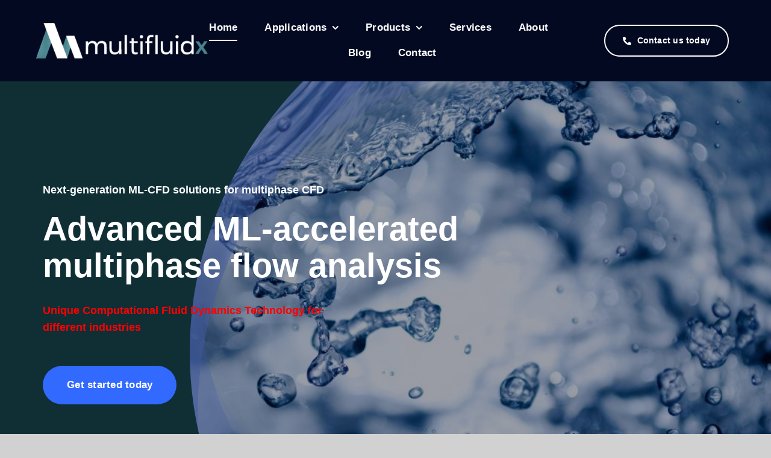

--- FILE ---
content_type: text/html; charset=UTF-8
request_url: https://multifluidx.com/
body_size: 25654
content:
<!DOCTYPE html>
<html class="avada-html-layout-wide avada-html-header-position-top avada-is-100-percent-template" lang="en-US" prefix="og: http://ogp.me/ns# fb: http://ogp.me/ns/fb#">
<head>
	<meta http-equiv="X-UA-Compatible" content="IE=edge" />
	<meta http-equiv="Content-Type" content="text/html; charset=utf-8"/>
	<meta name="viewport" content="width=device-width, initial-scale=1" />
	<title>Next-generation ML-CFD &#8211; Beyond compute. Into reality</title>
<meta name='robots' content='max-image-preview:large' />
<link rel="alternate" type="application/rss+xml" title="Next-generation ML-CFD &raquo; Feed" href="https://multifluidx.com/feed/" />
<link rel="alternate" type="application/rss+xml" title="Next-generation ML-CFD &raquo; Comments Feed" href="https://multifluidx.com/comments/feed/" />
					<link rel="shortcut icon" href="https://multifluidx.com/wp-content/uploads/2025/10/ChatGPT-Image-Oct-3-2025-05_48_35-PM.png" type="image/x-icon" />
		
		
		
				
		<meta property="og:title" content="Corporation Home"/>
		<meta property="og:type" content="article"/>
		<meta property="og:url" content="https://multifluidx.com/"/>
		<meta property="og:site_name" content="Next-generation ML-CFD"/>
		<meta property="og:description" content="Next-generation ML-CFD solutions for multiphase CFD    Advanced ML-accelerated multiphase flow analysis
 Advanced multiphase flow analysis
 
Unique Computational Fluid Dynamics Technology for different industries Get started today      All-in-one services Visualising solutions in complex systems   Green technologies 
We are delivering on zero emissions"/>

									<meta property="og:image" content="http://multifluidx.com/wp-content/uploads/2025/10/transparent_short_350_73.png"/>
							
<link rel='stylesheet' id='child-style-css' href='https://multifluidx.com/wp-content/themes/Avada-Child-Theme/style.css?ver=6.2.8' type='text/css' media='all' />
<link rel='stylesheet' id='fusion-dynamic-css-css' href='https://multifluidx.com/wp-content/uploads/fusion-styles/d4d3c6d8d2de9599784867190f184179.min.css?ver=3.10.1' type='text/css' media='all' />
<link rel="https://api.w.org/" href="https://multifluidx.com/wp-json/" /><link rel="alternate" type="application/json" href="https://multifluidx.com/wp-json/wp/v2/pages/6578" /><link rel="EditURI" type="application/rsd+xml" title="RSD" href="https://multifluidx.com/xmlrpc.php?rsd" />
<link rel="wlwmanifest" type="application/wlwmanifest+xml" href="https://multifluidx.com/wp-includes/wlwmanifest.xml" />
<meta name="generator" content="WordPress 6.2.8" />
<link rel="canonical" href="https://multifluidx.com/" />
<link rel='shortlink' href='https://multifluidx.com/' />
<link rel="alternate" type="application/json+oembed" href="https://multifluidx.com/wp-json/oembed/1.0/embed?url=https%3A%2F%2Fmultifluidx.com%2F" />
<link rel="alternate" type="text/xml+oembed" href="https://multifluidx.com/wp-json/oembed/1.0/embed?url=https%3A%2F%2Fmultifluidx.com%2F&#038;format=xml" />
<style type="text/css" id="css-fb-visibility">@media screen and (max-width: 700px){.fusion-no-small-visibility{display:none !important;}body .sm-text-align-center{text-align:center !important;}body .sm-text-align-left{text-align:left !important;}body .sm-text-align-right{text-align:right !important;}body .sm-flex-align-center{justify-content:center !important;}body .sm-flex-align-flex-start{justify-content:flex-start !important;}body .sm-flex-align-flex-end{justify-content:flex-end !important;}body .sm-mx-auto{margin-left:auto !important;margin-right:auto !important;}body .sm-ml-auto{margin-left:auto !important;}body .sm-mr-auto{margin-right:auto !important;}body .fusion-absolute-position-small{position:absolute;top:auto;width:100%;}.awb-sticky.awb-sticky-small{ position: sticky; top: var(--awb-sticky-offset,0); }}@media screen and (min-width: 701px) and (max-width: 1256px){.fusion-no-medium-visibility{display:none !important;}body .md-text-align-center{text-align:center !important;}body .md-text-align-left{text-align:left !important;}body .md-text-align-right{text-align:right !important;}body .md-flex-align-center{justify-content:center !important;}body .md-flex-align-flex-start{justify-content:flex-start !important;}body .md-flex-align-flex-end{justify-content:flex-end !important;}body .md-mx-auto{margin-left:auto !important;margin-right:auto !important;}body .md-ml-auto{margin-left:auto !important;}body .md-mr-auto{margin-right:auto !important;}body .fusion-absolute-position-medium{position:absolute;top:auto;width:100%;}.awb-sticky.awb-sticky-medium{ position: sticky; top: var(--awb-sticky-offset,0); }}@media screen and (min-width: 1257px){.fusion-no-large-visibility{display:none !important;}body .lg-text-align-center{text-align:center !important;}body .lg-text-align-left{text-align:left !important;}body .lg-text-align-right{text-align:right !important;}body .lg-flex-align-center{justify-content:center !important;}body .lg-flex-align-flex-start{justify-content:flex-start !important;}body .lg-flex-align-flex-end{justify-content:flex-end !important;}body .lg-mx-auto{margin-left:auto !important;margin-right:auto !important;}body .lg-ml-auto{margin-left:auto !important;}body .lg-mr-auto{margin-right:auto !important;}body .fusion-absolute-position-large{position:absolute;top:auto;width:100%;}.awb-sticky.awb-sticky-large{ position: sticky; top: var(--awb-sticky-offset,0); }}</style><link rel="icon" href="https://multifluidx.com/wp-content/uploads/2025/10/cropped-logo_linkedIn_uploaed-32x32.png" sizes="32x32" />
<link rel="icon" href="https://multifluidx.com/wp-content/uploads/2025/10/cropped-logo_linkedIn_uploaed-192x192.png" sizes="192x192" />
<link rel="apple-touch-icon" href="https://multifluidx.com/wp-content/uploads/2025/10/cropped-logo_linkedIn_uploaed-180x180.png" />
<meta name="msapplication-TileImage" content="https://multifluidx.com/wp-content/uploads/2025/10/cropped-logo_linkedIn_uploaed-270x270.png" />
		<style type="text/css" id="wp-custom-css">
			img.attachment-full.size-full.wp-post-image.ls-is-cached.lazyloaded {
    max-height: 200px!important;
}
.fusion-image-wrapper {
    max-height: 200px!important;
}
.fusion-rollover {
    display: none!important;
}		</style>
				<script type="text/javascript">
			var doc = document.documentElement;
			doc.setAttribute( 'data-useragent', navigator.userAgent );
		</script>
		
	</head>

<body class="home page-template page-template-100-width page-template-100-width-php page page-id-6578 awb-no-sidebars fusion-image-hovers fusion-pagination-sizing fusion-button_type-flat fusion-button_span-no fusion-button_gradient-linear avada-image-rollover-circle-yes avada-image-rollover-yes avada-image-rollover-direction-left fusion-body ltr no-tablet-sticky-header no-mobile-sticky-header no-mobile-slidingbar no-mobile-totop fusion-disable-outline fusion-sub-menu-fade mobile-logo-pos-center layout-wide-mode avada-has-boxed-modal-shadow- layout-scroll-offset-full avada-has-zero-margin-offset-top fusion-top-header menu-text-align-center mobile-menu-design-classic fusion-show-pagination-text fusion-header-layout-v3 avada-responsive avada-footer-fx-none avada-menu-highlight-style-bar fusion-search-form-clean fusion-main-menu-search-overlay fusion-avatar-circle avada-blog-layout-large avada-blog-archive-layout-large avada-header-shadow-no avada-menu-icon-position-left avada-has-megamenu-shadow avada-has-pagetitle-100-width avada-has-mobile-menu-search avada-has-main-nav-search-icon avada-has-breadcrumb-mobile-hidden avada-has-titlebar-hide avada-header-border-color-full-transparent avada-has-pagination-width_height avada-flyout-menu-direction-fade avada-ec-views-v1" data-awb-post-id="6578">
		<a class="skip-link screen-reader-text" href="#content">Skip to content</a>

	<div id="boxed-wrapper">
		
		<div id="wrapper" class="fusion-wrapper">
			<div id="home" style="position:relative;top:-1px;"></div>
												<div class="fusion-tb-header"><div class="fusion-fullwidth fullwidth-box fusion-builder-row-1 fusion-flex-container has-pattern-background has-mask-background hundred-percent-fullwidth non-hundred-percent-height-scrolling fusion-animated fusion-custom-z-index fusion-absolute-container fusion-absolute-position-small fusion-absolute-position-medium fusion-absolute-position-large" style="--awb-border-sizes-top:0px;--awb-border-sizes-bottom:0px;--awb-border-sizes-left:0px;--awb-border-sizes-right:0px;--awb-border-radius-top-left:0px;--awb-border-radius-top-right:0px;--awb-border-radius-bottom-right:0px;--awb-border-radius-bottom-left:0px;--awb-z-index:20051;--awb-padding-top:0px;--awb-padding-right:50px;--awb-padding-bottom:0px;--awb-padding-left:50px;--awb-padding-right-medium:30px;--awb-padding-left-medium:30px;--awb-margin-top:0px;--awb-margin-bottom:0px;--awb-min-height:135px;--awb-min-height-small:100px;--awb-background-color:#040922;" data-animationType="fadeIn" data-animationDuration="1.3" data-animationOffset="top-into-view" ><div class="fusion-builder-row fusion-row fusion-flex-align-items-stretch" style="width:calc( 100% + 0px ) !important;max-width:calc( 100% + 0px ) !important;margin-left: calc(-0px / 2 );margin-right: calc(-0px / 2 );"><div class="fusion-layout-column fusion_builder_column fusion-builder-column-0 fusion-flex-column" style="--awb-padding-left:10px;--awb-padding-left-medium:0px;--awb-bg-size:cover;--awb-width-large:25%;--awb-margin-top-large:0px;--awb-spacing-right-large:calc( 0.08 * calc( 100% - 0 ) );--awb-margin-bottom-large:0px;--awb-spacing-left-large:0;--awb-width-medium:50%;--awb-order-medium:0;--awb-spacing-right-medium:calc( 0.04 * calc( 100% - 0 ) );--awb-spacing-left-medium:0;--awb-width-small:66.666666666667%;--awb-order-small:0;--awb-spacing-right-small:calc( 0.03 * calc( 100% - 0 ) );--awb-spacing-left-small:0;"><div class="fusion-column-wrapper fusion-column-has-shadow fusion-flex-justify-content-center fusion-content-layout-column"><div class="fusion-image-element " style="--awb-caption-title-font-family:var(--h2_typography-font-family);--awb-caption-title-font-weight:var(--h2_typography-font-weight);--awb-caption-title-font-style:var(--h2_typography-font-style);--awb-caption-title-size:var(--h2_typography-font-size);--awb-caption-title-transform:var(--h2_typography-text-transform);--awb-caption-title-line-height:var(--h2_typography-line-height);--awb-caption-title-letter-spacing:var(--h2_typography-letter-spacing);"><span class=" has-fusion-standard-logo has-fusion-sticky-logo has-fusion-mobile-logo fusion-imageframe imageframe-none imageframe-1 hover-type-none" class="image-scroll"><a class="fusion-no-lightbox" href="https://multifluidx.com/" target="_self"><img decoding="async" src="https://multifluidx.com/wp-content/uploads/2025/10/transparent_short_350_73.png" data-orig-src="https://multifluidx.com/wp-content/uploads/2025/10/transparent_short_350_73.png" srcset="data:image/svg+xml,%3Csvg%20xmlns%3D%27http%3A%2F%2Fwww.w3.org%2F2000%2Fsvg%27%20width%3D%27350%27%20height%3D%2772%27%20viewBox%3D%270%200%20350%2072%27%3E%3Crect%20width%3D%27350%27%20height%3D%2772%27%20fill-opacity%3D%220%22%2F%3E%3C%2Fsvg%3E" data-srcset="https://multifluidx.com/wp-content/uploads/2025/10/transparent_short_350_73.png 1x, https://multifluidx.com/wp-content/uploads/2025/10/transparent_short_350_73.png 2x" style="max-height:72px;height:auto;" retina_url="https://multifluidx.com/wp-content/uploads/2025/10/transparent_short_350_73.png" width="350" height="72" class="lazyload img-responsive fusion-standard-logo" alt="Next-generation ML-CFD Logo" /><img decoding="async" src="https://multifluidx.com/wp-content/uploads/2025/10/transparent_short_350_73.png" data-orig-src="https://multifluidx.com/wp-content/uploads/2025/10/transparent_short_350_73.png" srcset="data:image/svg+xml,%3Csvg%20xmlns%3D%27http%3A%2F%2Fwww.w3.org%2F2000%2Fsvg%27%20width%3D%27350%27%20height%3D%2772%27%20viewBox%3D%270%200%20350%2072%27%3E%3Crect%20width%3D%27350%27%20height%3D%2772%27%20fill-opacity%3D%220%22%2F%3E%3C%2Fsvg%3E" data-srcset="https://multifluidx.com/wp-content/uploads/2025/10/transparent_short_350_73.png 1x, 2x" style="max-height:72px;height:auto;" width="350" height="72" class="lazyload img-responsive fusion-sticky-logo" alt="Next-generation ML-CFD Logo" /><img decoding="async" src="https://multifluidx.com/wp-content/uploads/2025/10/transparent_short_350_73.png" data-orig-src="https://multifluidx.com/wp-content/uploads/2025/10/transparent_short_350_73.png" srcset="data:image/svg+xml,%3Csvg%20xmlns%3D%27http%3A%2F%2Fwww.w3.org%2F2000%2Fsvg%27%20width%3D%27350%27%20height%3D%2772%27%20viewBox%3D%270%200%20350%2072%27%3E%3Crect%20width%3D%27350%27%20height%3D%2772%27%20fill-opacity%3D%220%22%2F%3E%3C%2Fsvg%3E" data-srcset="https://multifluidx.com/wp-content/uploads/2025/10/transparent_short_350_73.png 1x, 2x" style="max-height:72px;height:auto;" width="350" height="72" class="lazyload img-responsive fusion-mobile-logo" alt="Next-generation ML-CFD Logo" /></a></span></div></div></div><div class="fusion-layout-column fusion_builder_column fusion-builder-column-1 fusion-flex-column fusion-no-small-visibility fusion-no-medium-visibility" style="--awb-bg-size:cover;--awb-width-large:50%;--awb-margin-top-large:0px;--awb-spacing-right-large:calc( 0.04 * calc( 100% - 0 ) );--awb-margin-bottom-large:0px;--awb-spacing-left-large:calc( 0.04 * calc( 100% - 0 ) );--awb-width-medium:50%;--awb-order-medium:0;--awb-spacing-right-medium:calc( 0.04 * calc( 100% - 0 ) );--awb-spacing-left-medium:calc( 0.04 * calc( 100% - 0 ) );--awb-width-small:100%;--awb-order-small:0;--awb-spacing-right-small:0;--awb-spacing-left-small:0;"><div class="fusion-column-wrapper fusion-column-has-shadow fusion-flex-justify-content-center fusion-content-layout-column"><nav class="awb-menu awb-menu_row awb-menu_em-hover mobile-mode-collapse-to-button awb-menu_icons-left awb-menu_dc-yes mobile-trigger-fullwidth-off awb-menu_mobile-toggle awb-menu_indent-left mobile-size-full-absolute loading mega-menu-loading awb-menu_desktop awb-menu_dropdown awb-menu_expand-right awb-menu_transition-slide_up fusion-no-small-visibility fusion-no-medium-visibility" style="--awb-font-size:var(--awb-typography3-font-size);--awb-line-height:var(--awb-typography3-line-height);--awb-text-transform:var(--awb-typography3-text-transform);--awb-gap:45px;--awb-align-items:center;--awb-justify-content:center;--awb-items-padding-top:6px;--awb-items-padding-bottom:6px;--awb-border-bottom:2px;--awb-color:var(--awb-color1);--awb-letter-spacing:var(--awb-typography3-letter-spacing);--awb-active-color:var(--awb-color1);--awb-active-border-bottom:2px;--awb-active-border-color:var(--awb-color1);--awb-submenu-color:hsla(var(--awb-color1-h),var(--awb-color1-s),var(--awb-color1-l),calc(var(--awb-color1-a) - 20%));--awb-submenu-bg:var(--awb-color8);--awb-submenu-sep-color:hsla(var(--awb-color1-h),var(--awb-color1-s),var(--awb-color1-l),calc(var(--awb-color1-a) - 80%));--awb-submenu-active-bg:hsla(var(--awb-color8-h),var(--awb-color8-s),calc(var(--awb-color8-l) + 10%),var(--awb-color8-a));--awb-submenu-active-color:var(--awb-color1);--awb-submenu-space:9px;--awb-submenu-font-size:var(--awb-typography5-font-size);--awb-submenu-text-transform:var(--awb-typography5-text-transform);--awb-submenu-line-height:var(--awb-typography5-line-height);--awb-submenu-letter-spacing:var(--awb-typography5-letter-spacing);--awb-icons-color:var(--awb-color1);--awb-icons-hover-color:var(--awb-color1);--awb-main-justify-content:flex-start;--awb-mobile-bg:var(--awb-color1);--awb-mobile-color:var(--awb-color7);--awb-mobile-active-bg:var(--awb-color1);--awb-mobile-active-color:var(--awb-color8);--awb-mobile-trigger-color:var(--awb-color8);--awb-justify-title:flex-start;--awb-mobile-justify:flex-start;--awb-mobile-caret-left:auto;--awb-mobile-caret-right:0;--awb-fusion-font-family-typography:var(--awb-typography3-font-family);--awb-fusion-font-weight-typography:var(--awb-typography3-font-weight);--awb-fusion-font-style-typography:var(--awb-typography3-font-style);--awb-fusion-font-family-submenu-typography:var(--awb-typography5-font-family);--awb-fusion-font-weight-submenu-typography:var(--awb-typography5-font-weight);--awb-fusion-font-style-submenu-typography:var(--awb-typography5-font-style);--awb-fusion-font-family-mobile-typography:&quot;Inter&quot;;--awb-fusion-font-style-mobile-typography:normal;--awb-fusion-font-weight-mobile-typography:700;" aria-label="Corporation Main Menu" data-breakpoint="0" data-count="0" data-transition-type="center" data-transition-time="300"><ul id="menu-corporation-main-menu" class="fusion-menu awb-menu__main-ul awb-menu__main-ul_row"><li  id="menu-item-6629"  class="menu-item menu-item-type-post_type menu-item-object-page menu-item-home current-menu-item page_item page-item-6578 current_page_item menu-item-6629 awb-menu__li awb-menu__main-li awb-menu__main-li_regular"  data-item-id="6629"><span class="awb-menu__main-background-default awb-menu__main-background-default_center"></span><span class="awb-menu__main-background-active awb-menu__main-background-active_center"></span><a  href="https://multifluidx.com/" class="awb-menu__main-a awb-menu__main-a_regular"><span class="menu-text">Home</span></a></li><li  id="menu-item-6672"  class="menu-item menu-item-type-post_type menu-item-object-page menu-item-has-children menu-item-6672 awb-menu__li awb-menu__main-li awb-menu__main-li_regular"  data-item-id="6672"><span class="awb-menu__main-background-default awb-menu__main-background-default_center"></span><span class="awb-menu__main-background-active awb-menu__main-background-active_center"></span><a  href="https://multifluidx.com/applications/" class="awb-menu__main-a awb-menu__main-a_regular"><span class="menu-text">Applications</span><span class="awb-menu__open-nav-submenu-hover"></span></a><button type="button" aria-label="Open submenu of Applications" aria-expanded="false" class="awb-menu__open-nav-submenu_mobile awb-menu__open-nav-submenu_main"></button><ul class="awb-menu__sub-ul awb-menu__sub-ul_main"><li  id="menu-item-6671"  class="menu-item menu-item-type-post_type menu-item-object-page menu-item-has-children menu-item-6671 awb-menu__li awb-menu__sub-li" ><a  href="https://multifluidx.com/chemical-engineering/" class="awb-menu__sub-a"><span>Chemical Engineering</span><span class="awb-menu__open-nav-submenu-hover"></span></a><button type="button" aria-label="Open submenu of Chemical Engineering" aria-expanded="false" class="awb-menu__open-nav-submenu_mobile awb-menu__open-nav-submenu_sub"></button><ul class="awb-menu__sub-ul awb-menu__sub-ul_grand"><li  id="menu-item-6732"  class="menu-item menu-item-type-post_type menu-item-object-page menu-item-6732 awb-menu__li awb-menu__sub-li" ><a  href="https://multifluidx.com/chemical-engineering/hazardous-materials-releases/" class="awb-menu__sub-a"><span>Hazardous Materials Releases</span></a></li><li  id="menu-item-6731"  class="menu-item menu-item-type-post_type menu-item-object-page menu-item-6731 awb-menu__li awb-menu__sub-li" ><a  href="https://multifluidx.com/chemical-engineering/lng-dispersion/" class="awb-menu__sub-a"><span>LNG dispersion</span></a></li><li  id="menu-item-6730"  class="menu-item menu-item-type-post_type menu-item-object-page menu-item-6730 awb-menu__li awb-menu__sub-li" ><a  href="https://multifluidx.com/chemical-engineering/critical-flows/" class="awb-menu__sub-a"><span>Critical flows</span></a></li><li  id="menu-item-6729"  class="menu-item menu-item-type-post_type menu-item-object-page menu-item-6729 awb-menu__li awb-menu__sub-li" ><a  href="https://multifluidx.com/chemical-engineering/mixers/" class="awb-menu__sub-a"><span>Mixers</span></a></li></ul></li><li  id="menu-item-6670"  class="menu-item menu-item-type-post_type menu-item-object-page menu-item-has-children menu-item-6670 awb-menu__li awb-menu__sub-li" ><a  href="https://multifluidx.com/nuclear-engineering/" class="awb-menu__sub-a"><span>Nuclear Engineering</span><span class="awb-menu__open-nav-submenu-hover"></span></a><button type="button" aria-label="Open submenu of Nuclear Engineering" aria-expanded="false" class="awb-menu__open-nav-submenu_mobile awb-menu__open-nav-submenu_sub"></button><ul class="awb-menu__sub-ul awb-menu__sub-ul_grand"><li  id="menu-item-6728"  class="menu-item menu-item-type-post_type menu-item-object-page menu-item-6728 awb-menu__li awb-menu__sub-li" ><a  href="https://multifluidx.com/nuclear-engineering/cavitation/" class="awb-menu__sub-a"><span>Cavitation</span></a></li><li  id="menu-item-6727"  class="menu-item menu-item-type-post_type menu-item-object-page menu-item-6727 awb-menu__li awb-menu__sub-li" ><a  href="https://multifluidx.com/nuclear-engineering/flash-boiling/" class="awb-menu__sub-a"><span>Flash-boiling</span></a></li><li  id="menu-item-6726"  class="menu-item menu-item-type-post_type menu-item-object-page menu-item-6726 awb-menu__li awb-menu__sub-li" ><a  href="https://multifluidx.com/nuclear-engineering/oil-water-seperator/" class="awb-menu__sub-a"><span>Oil-water seperator</span></a></li></ul></li><li  id="menu-item-6669"  class="menu-item menu-item-type-post_type menu-item-object-page menu-item-has-children menu-item-6669 awb-menu__li awb-menu__sub-li" ><a  href="https://multifluidx.com/automotive-engineering/" class="awb-menu__sub-a"><span>Automotive Engineering</span><span class="awb-menu__open-nav-submenu-hover"></span></a><button type="button" aria-label="Open submenu of Automotive Engineering" aria-expanded="false" class="awb-menu__open-nav-submenu_mobile awb-menu__open-nav-submenu_sub"></button><ul class="awb-menu__sub-ul awb-menu__sub-ul_grand"><li  id="menu-item-6766"  class="menu-item menu-item-type-post_type menu-item-object-page menu-item-6766 awb-menu__li awb-menu__sub-li" ><a  href="https://multifluidx.com/automotive-engineering/atomisation-and-spray/" class="awb-menu__sub-a"><span>Atomisation and Spray</span></a></li><li  id="menu-item-6767"  class="menu-item menu-item-type-post_type menu-item-object-page menu-item-6767 awb-menu__li awb-menu__sub-li" ><a  href="https://multifluidx.com/automotive-engineering/dispersed-phase/" class="awb-menu__sub-a"><span>Dispersed Phase and Separated Flows</span></a></li><li  id="menu-item-6768"  class="menu-item menu-item-type-post_type menu-item-object-page menu-item-6768 awb-menu__li awb-menu__sub-li" ><a  href="https://multifluidx.com/automotive-engineering/multihole-injector/" class="awb-menu__sub-a"><span>Multihole injector</span></a></li></ul></li><li  id="menu-item-6745"  class="menu-item menu-item-type-post_type menu-item-object-page menu-item-has-children menu-item-6745 awb-menu__li awb-menu__sub-li" ><a  href="https://multifluidx.com/aerospace-engineering/" class="awb-menu__sub-a"><span>Aerospace engineering</span><span class="awb-menu__open-nav-submenu-hover"></span></a><button type="button" aria-label="Open submenu of Aerospace engineering" aria-expanded="false" class="awb-menu__open-nav-submenu_mobile awb-menu__open-nav-submenu_sub"></button><ul class="awb-menu__sub-ul awb-menu__sub-ul_grand"><li  id="menu-item-6747"  class="menu-item menu-item-type-post_type menu-item-object-page menu-item-6747 awb-menu__li awb-menu__sub-li" ><a  href="https://multifluidx.com/aerospace-engineering/crygenic-jets-atomisation/" class="awb-menu__sub-a"><span>Crygenic jets atomisation</span></a></li><li  id="menu-item-6746"  class="menu-item menu-item-type-post_type menu-item-object-page menu-item-6746 awb-menu__li awb-menu__sub-li" ><a  href="https://multifluidx.com/aerospace-engineering/cryogens-in-aerospace/" class="awb-menu__sub-a"><span>Cryogens in aerospace</span></a></li></ul></li><li  id="menu-item-6673"  class="menu-item menu-item-type-custom menu-item-object-custom menu-item-has-children menu-item-6673 awb-menu__li awb-menu__sub-li" ><a  href="#" class="awb-menu__sub-a"><span>Naval Engineering</span><span class="awb-menu__open-nav-submenu-hover"></span></a><button type="button" aria-label="Open submenu of Naval Engineering" aria-expanded="false" class="awb-menu__open-nav-submenu_mobile awb-menu__open-nav-submenu_sub"></button><ul class="awb-menu__sub-ul awb-menu__sub-ul_grand"><li  id="menu-item-6733"  class="menu-item menu-item-type-post_type menu-item-object-page menu-item-6733 awb-menu__li awb-menu__sub-li" ><a  href="https://multifluidx.com/dam-break/" class="awb-menu__sub-a"><span>Dam break</span></a></li></ul></li><li  id="menu-item-6668"  class="menu-item menu-item-type-post_type menu-item-object-page menu-item-has-children menu-item-6668 awb-menu__li awb-menu__sub-li" ><a  href="https://multifluidx.com/medical-applications/" class="awb-menu__sub-a"><span>Medical Applications</span><span class="awb-menu__open-nav-submenu-hover"></span></a><button type="button" aria-label="Open submenu of Medical Applications" aria-expanded="false" class="awb-menu__open-nav-submenu_mobile awb-menu__open-nav-submenu_sub"></button><ul class="awb-menu__sub-ul awb-menu__sub-ul_grand"><li  id="menu-item-6777"  class="menu-item menu-item-type-post_type menu-item-object-page menu-item-6777 awb-menu__li awb-menu__sub-li" ><a  href="https://multifluidx.com/medical-applications/heart-valve/" class="awb-menu__sub-a"><span>Heart valve</span></a></li><li  id="menu-item-6776"  class="menu-item menu-item-type-post_type menu-item-object-page menu-item-6776 awb-menu__li awb-menu__sub-li" ><a  href="https://multifluidx.com/medical-applications/blocked-arteries/" class="awb-menu__sub-a"><span>Blocked-arteries</span></a></li></ul></li></ul></li><li  id="menu-item-6674"  class="menu-item menu-item-type-custom menu-item-object-custom menu-item-has-children menu-item-6674 awb-menu__li awb-menu__main-li awb-menu__main-li_regular"  data-item-id="6674"><span class="awb-menu__main-background-default awb-menu__main-background-default_center"></span><span class="awb-menu__main-background-active awb-menu__main-background-active_center"></span><a  href="#" class="awb-menu__main-a awb-menu__main-a_regular"><span class="menu-text">Products</span><span class="awb-menu__open-nav-submenu-hover"></span></a><button type="button" aria-label="Open submenu of Products" aria-expanded="false" class="awb-menu__open-nav-submenu_mobile awb-menu__open-nav-submenu_main"></button><ul class="awb-menu__sub-ul awb-menu__sub-ul_main"><li  id="menu-item-6675"  class="menu-item menu-item-type-post_type menu-item-object-page menu-item-6675 awb-menu__li awb-menu__sub-li" ><a  href="https://multifluidx.com/mpflow/" class="awb-menu__sub-a"><span>MPflow</span></a></li></ul></li><li  id="menu-item-6676"  class="menu-item menu-item-type-post_type menu-item-object-page menu-item-6676 awb-menu__li awb-menu__main-li awb-menu__main-li_regular"  data-item-id="6676"><span class="awb-menu__main-background-default awb-menu__main-background-default_center"></span><span class="awb-menu__main-background-active awb-menu__main-background-active_center"></span><a  href="https://multifluidx.com/services/" class="awb-menu__main-a awb-menu__main-a_regular"><span class="menu-text">Services</span></a></li><li  id="menu-item-6918"  class="menu-item menu-item-type-post_type menu-item-object-page menu-item-6918 awb-menu__li awb-menu__main-li awb-menu__main-li_regular"  data-item-id="6918"><span class="awb-menu__main-background-default awb-menu__main-background-default_center"></span><span class="awb-menu__main-background-active awb-menu__main-background-active_center"></span><a  href="https://multifluidx.com/about/" class="awb-menu__main-a awb-menu__main-a_regular"><span class="menu-text">About</span></a></li><li  id="menu-item-6965"  class="menu-item menu-item-type-post_type menu-item-object-page menu-item-6965 awb-menu__li awb-menu__main-li awb-menu__main-li_regular"  data-item-id="6965"><span class="awb-menu__main-background-default awb-menu__main-background-default_center"></span><span class="awb-menu__main-background-active awb-menu__main-background-active_center"></span><a  href="https://multifluidx.com/blog/" class="awb-menu__main-a awb-menu__main-a_regular"><span class="menu-text">Blog</span></a></li><li  id="menu-item-6631"  class="menu-item menu-item-type-post_type menu-item-object-page menu-item-6631 awb-menu__li awb-menu__main-li awb-menu__main-li_regular"  data-item-id="6631"><span class="awb-menu__main-background-default awb-menu__main-background-default_center"></span><span class="awb-menu__main-background-active awb-menu__main-background-active_center"></span><a  href="https://multifluidx.com/contact/" class="awb-menu__main-a awb-menu__main-a_regular"><span class="menu-text">Contact</span></a></li></ul></nav></div></div><div class="fusion-layout-column fusion_builder_column fusion-builder-column-2 fusion-flex-column" style="--awb-bg-size:cover;--awb-width-large:25%;--awb-margin-top-large:0px;--awb-spacing-right-large:0;--awb-margin-bottom-large:0px;--awb-spacing-left-large:calc( 0.08 * calc( 100% - 0 ) );--awb-width-medium:50%;--awb-order-medium:0;--awb-spacing-right-medium:0;--awb-spacing-left-medium:calc( 0.04 * calc( 100% - 0 ) );--awb-width-small:33.333333333333%;--awb-order-small:0;--awb-spacing-right-small:0;--awb-spacing-left-small:calc( 0.06 * calc( 100% - 0 ) );"><div class="fusion-column-wrapper fusion-column-has-shadow fusion-flex-justify-content-flex-end fusion-content-layout-row fusion-flex-align-items-center"><div style="text-align:right;"><a class="fusion-button button-flat fusion-button-default-size button-custom fusion-button-default button-1 fusion-button-default-span fusion-no-small-visibility" style="--button_accent_color:var(--awb-color1);--button_accent_hover_color:var(--awb-color8);--button_border_hover_color:var(--awb-color2);--button_border_width-top:2px;--button_border_width-right:2px;--button_border_width-bottom:2px;--button_border_width-left:2px;--button-border-radius-top-left:60px;--button-border-radius-top-right:60px;--button-border-radius-bottom-right:60px;--button-border-radius-bottom-left:60px;--button_gradient_top_color:hsla(var(--awb-color1-h),var(--awb-color1-s),var(--awb-color1-l),calc(var(--awb-color1-a) - 100%));--button_gradient_bottom_color:hsla(var(--awb-color1-h),var(--awb-color1-s),var(--awb-color1-l),calc(var(--awb-color1-a) - 100%));--button_gradient_top_color_hover:var(--awb-color2);--button_gradient_bottom_color_hover:var(--awb-color2);--button_text_transform:var(--awb-typography3-text-transform);--button_font_size:14px;--button_line_height:var(--awb-typography3-line-height);--button_typography-letter-spacing:var(--awb-typography3-letter-spacing);--button_typography-font-family:var(--awb-typography3-font-family);--button_typography-font-weight:var(--awb-typography3-font-weight);--button_typography-font-style:var(--awb-typography3-font-style);--button_margin-right:20px;" target="_self" data-hover="text_slide_up" href="http://multifluidx.com/contact/"><i class="fa-phone-alt fas button-icon-left" aria-hidden="true"></i><div class="awb-button-text-transition"><span class="fusion-button-text">Contact us today</span><span class="fusion-button-text">Contact us today</span></div></a></div><nav class="awb-menu awb-menu_row awb-menu_em-hover mobile-mode-collapse-to-button awb-menu_icons-left awb-menu_dc-yes mobile-trigger-fullwidth-off awb-menu_mobile-toggle awb-menu_indent-left mobile-size-full-absolute loading mega-menu-loading awb-menu_desktop awb-menu_dropdown awb-menu_expand-right awb-menu_transition-fade fusion-no-large-visibility" style="--awb-bg:var(--awb-color8);--awb-color:var(--awb-color1);--awb-active-color:var(--awb-color1);--awb-main-justify-content:flex-start;--awb-mobile-justify:flex-start;--awb-mobile-caret-left:auto;--awb-mobile-caret-right:0;--awb-fusion-font-family-typography:inherit;--awb-fusion-font-style-typography:normal;--awb-fusion-font-weight-typography:400;--awb-fusion-font-family-submenu-typography:inherit;--awb-fusion-font-style-submenu-typography:normal;--awb-fusion-font-weight-submenu-typography:400;--awb-fusion-font-family-mobile-typography:inherit;--awb-fusion-font-style-mobile-typography:normal;--awb-fusion-font-weight-mobile-typography:400;" aria-label="Corporation Main Menu" data-breakpoint="1256" data-count="1" data-transition-type="fade" data-transition-time="300"><button type="button" class="awb-menu__m-toggle awb-menu__m-toggle_no-text" aria-expanded="false" aria-controls="menu-corporation-main-menu"><span class="awb-menu__m-toggle-inner"><span class="collapsed-nav-text"><span class="screen-reader-text">Toggle Navigation</span></span><span class="awb-menu__m-collapse-icon awb-menu__m-collapse-icon_no-text"><span class="awb-menu__m-collapse-icon-open awb-menu__m-collapse-icon-open_no-text fa-bars fas"></span><span class="awb-menu__m-collapse-icon-close awb-menu__m-collapse-icon-close_no-text fa-times fas"></span></span></span></button><ul id="menu-corporation-main-menu-1" class="fusion-menu awb-menu__main-ul awb-menu__main-ul_row"><li   class="menu-item menu-item-type-post_type menu-item-object-page menu-item-home current-menu-item page_item page-item-6578 current_page_item menu-item-6629 awb-menu__li awb-menu__main-li awb-menu__main-li_regular"  data-item-id="6629"><span class="awb-menu__main-background-default awb-menu__main-background-default_fade"></span><span class="awb-menu__main-background-active awb-menu__main-background-active_fade"></span><a  href="https://multifluidx.com/" class="awb-menu__main-a awb-menu__main-a_regular"><span class="menu-text">Home</span></a></li><li   class="menu-item menu-item-type-post_type menu-item-object-page menu-item-has-children menu-item-6672 awb-menu__li awb-menu__main-li awb-menu__main-li_regular"  data-item-id="6672"><span class="awb-menu__main-background-default awb-menu__main-background-default_fade"></span><span class="awb-menu__main-background-active awb-menu__main-background-active_fade"></span><a  href="https://multifluidx.com/applications/" class="awb-menu__main-a awb-menu__main-a_regular"><span class="menu-text">Applications</span><span class="awb-menu__open-nav-submenu-hover"></span></a><button type="button" aria-label="Open submenu of Applications" aria-expanded="false" class="awb-menu__open-nav-submenu_mobile awb-menu__open-nav-submenu_main"></button><ul class="awb-menu__sub-ul awb-menu__sub-ul_main"><li   class="menu-item menu-item-type-post_type menu-item-object-page menu-item-has-children menu-item-6671 awb-menu__li awb-menu__sub-li" ><a  href="https://multifluidx.com/chemical-engineering/" class="awb-menu__sub-a"><span>Chemical Engineering</span><span class="awb-menu__open-nav-submenu-hover"></span></a><button type="button" aria-label="Open submenu of Chemical Engineering" aria-expanded="false" class="awb-menu__open-nav-submenu_mobile awb-menu__open-nav-submenu_sub"></button><ul class="awb-menu__sub-ul awb-menu__sub-ul_grand"><li   class="menu-item menu-item-type-post_type menu-item-object-page menu-item-6732 awb-menu__li awb-menu__sub-li" ><a  href="https://multifluidx.com/chemical-engineering/hazardous-materials-releases/" class="awb-menu__sub-a"><span>Hazardous Materials Releases</span></a></li><li   class="menu-item menu-item-type-post_type menu-item-object-page menu-item-6731 awb-menu__li awb-menu__sub-li" ><a  href="https://multifluidx.com/chemical-engineering/lng-dispersion/" class="awb-menu__sub-a"><span>LNG dispersion</span></a></li><li   class="menu-item menu-item-type-post_type menu-item-object-page menu-item-6730 awb-menu__li awb-menu__sub-li" ><a  href="https://multifluidx.com/chemical-engineering/critical-flows/" class="awb-menu__sub-a"><span>Critical flows</span></a></li><li   class="menu-item menu-item-type-post_type menu-item-object-page menu-item-6729 awb-menu__li awb-menu__sub-li" ><a  href="https://multifluidx.com/chemical-engineering/mixers/" class="awb-menu__sub-a"><span>Mixers</span></a></li></ul></li><li   class="menu-item menu-item-type-post_type menu-item-object-page menu-item-has-children menu-item-6670 awb-menu__li awb-menu__sub-li" ><a  href="https://multifluidx.com/nuclear-engineering/" class="awb-menu__sub-a"><span>Nuclear Engineering</span><span class="awb-menu__open-nav-submenu-hover"></span></a><button type="button" aria-label="Open submenu of Nuclear Engineering" aria-expanded="false" class="awb-menu__open-nav-submenu_mobile awb-menu__open-nav-submenu_sub"></button><ul class="awb-menu__sub-ul awb-menu__sub-ul_grand"><li   class="menu-item menu-item-type-post_type menu-item-object-page menu-item-6728 awb-menu__li awb-menu__sub-li" ><a  href="https://multifluidx.com/nuclear-engineering/cavitation/" class="awb-menu__sub-a"><span>Cavitation</span></a></li><li   class="menu-item menu-item-type-post_type menu-item-object-page menu-item-6727 awb-menu__li awb-menu__sub-li" ><a  href="https://multifluidx.com/nuclear-engineering/flash-boiling/" class="awb-menu__sub-a"><span>Flash-boiling</span></a></li><li   class="menu-item menu-item-type-post_type menu-item-object-page menu-item-6726 awb-menu__li awb-menu__sub-li" ><a  href="https://multifluidx.com/nuclear-engineering/oil-water-seperator/" class="awb-menu__sub-a"><span>Oil-water seperator</span></a></li></ul></li><li   class="menu-item menu-item-type-post_type menu-item-object-page menu-item-has-children menu-item-6669 awb-menu__li awb-menu__sub-li" ><a  href="https://multifluidx.com/automotive-engineering/" class="awb-menu__sub-a"><span>Automotive Engineering</span><span class="awb-menu__open-nav-submenu-hover"></span></a><button type="button" aria-label="Open submenu of Automotive Engineering" aria-expanded="false" class="awb-menu__open-nav-submenu_mobile awb-menu__open-nav-submenu_sub"></button><ul class="awb-menu__sub-ul awb-menu__sub-ul_grand"><li   class="menu-item menu-item-type-post_type menu-item-object-page menu-item-6766 awb-menu__li awb-menu__sub-li" ><a  href="https://multifluidx.com/automotive-engineering/atomisation-and-spray/" class="awb-menu__sub-a"><span>Atomisation and Spray</span></a></li><li   class="menu-item menu-item-type-post_type menu-item-object-page menu-item-6767 awb-menu__li awb-menu__sub-li" ><a  href="https://multifluidx.com/automotive-engineering/dispersed-phase/" class="awb-menu__sub-a"><span>Dispersed Phase and Separated Flows</span></a></li><li   class="menu-item menu-item-type-post_type menu-item-object-page menu-item-6768 awb-menu__li awb-menu__sub-li" ><a  href="https://multifluidx.com/automotive-engineering/multihole-injector/" class="awb-menu__sub-a"><span>Multihole injector</span></a></li></ul></li><li   class="menu-item menu-item-type-post_type menu-item-object-page menu-item-has-children menu-item-6745 awb-menu__li awb-menu__sub-li" ><a  href="https://multifluidx.com/aerospace-engineering/" class="awb-menu__sub-a"><span>Aerospace engineering</span><span class="awb-menu__open-nav-submenu-hover"></span></a><button type="button" aria-label="Open submenu of Aerospace engineering" aria-expanded="false" class="awb-menu__open-nav-submenu_mobile awb-menu__open-nav-submenu_sub"></button><ul class="awb-menu__sub-ul awb-menu__sub-ul_grand"><li   class="menu-item menu-item-type-post_type menu-item-object-page menu-item-6747 awb-menu__li awb-menu__sub-li" ><a  href="https://multifluidx.com/aerospace-engineering/crygenic-jets-atomisation/" class="awb-menu__sub-a"><span>Crygenic jets atomisation</span></a></li><li   class="menu-item menu-item-type-post_type menu-item-object-page menu-item-6746 awb-menu__li awb-menu__sub-li" ><a  href="https://multifluidx.com/aerospace-engineering/cryogens-in-aerospace/" class="awb-menu__sub-a"><span>Cryogens in aerospace</span></a></li></ul></li><li   class="menu-item menu-item-type-custom menu-item-object-custom menu-item-has-children menu-item-6673 awb-menu__li awb-menu__sub-li" ><a  href="#" class="awb-menu__sub-a"><span>Naval Engineering</span><span class="awb-menu__open-nav-submenu-hover"></span></a><button type="button" aria-label="Open submenu of Naval Engineering" aria-expanded="false" class="awb-menu__open-nav-submenu_mobile awb-menu__open-nav-submenu_sub"></button><ul class="awb-menu__sub-ul awb-menu__sub-ul_grand"><li   class="menu-item menu-item-type-post_type menu-item-object-page menu-item-6733 awb-menu__li awb-menu__sub-li" ><a  href="https://multifluidx.com/dam-break/" class="awb-menu__sub-a"><span>Dam break</span></a></li></ul></li><li   class="menu-item menu-item-type-post_type menu-item-object-page menu-item-has-children menu-item-6668 awb-menu__li awb-menu__sub-li" ><a  href="https://multifluidx.com/medical-applications/" class="awb-menu__sub-a"><span>Medical Applications</span><span class="awb-menu__open-nav-submenu-hover"></span></a><button type="button" aria-label="Open submenu of Medical Applications" aria-expanded="false" class="awb-menu__open-nav-submenu_mobile awb-menu__open-nav-submenu_sub"></button><ul class="awb-menu__sub-ul awb-menu__sub-ul_grand"><li   class="menu-item menu-item-type-post_type menu-item-object-page menu-item-6777 awb-menu__li awb-menu__sub-li" ><a  href="https://multifluidx.com/medical-applications/heart-valve/" class="awb-menu__sub-a"><span>Heart valve</span></a></li><li   class="menu-item menu-item-type-post_type menu-item-object-page menu-item-6776 awb-menu__li awb-menu__sub-li" ><a  href="https://multifluidx.com/medical-applications/blocked-arteries/" class="awb-menu__sub-a"><span>Blocked-arteries</span></a></li></ul></li></ul></li><li   class="menu-item menu-item-type-custom menu-item-object-custom menu-item-has-children menu-item-6674 awb-menu__li awb-menu__main-li awb-menu__main-li_regular"  data-item-id="6674"><span class="awb-menu__main-background-default awb-menu__main-background-default_fade"></span><span class="awb-menu__main-background-active awb-menu__main-background-active_fade"></span><a  href="#" class="awb-menu__main-a awb-menu__main-a_regular"><span class="menu-text">Products</span><span class="awb-menu__open-nav-submenu-hover"></span></a><button type="button" aria-label="Open submenu of Products" aria-expanded="false" class="awb-menu__open-nav-submenu_mobile awb-menu__open-nav-submenu_main"></button><ul class="awb-menu__sub-ul awb-menu__sub-ul_main"><li   class="menu-item menu-item-type-post_type menu-item-object-page menu-item-6675 awb-menu__li awb-menu__sub-li" ><a  href="https://multifluidx.com/mpflow/" class="awb-menu__sub-a"><span>MPflow</span></a></li></ul></li><li   class="menu-item menu-item-type-post_type menu-item-object-page menu-item-6676 awb-menu__li awb-menu__main-li awb-menu__main-li_regular"  data-item-id="6676"><span class="awb-menu__main-background-default awb-menu__main-background-default_fade"></span><span class="awb-menu__main-background-active awb-menu__main-background-active_fade"></span><a  href="https://multifluidx.com/services/" class="awb-menu__main-a awb-menu__main-a_regular"><span class="menu-text">Services</span></a></li><li   class="menu-item menu-item-type-post_type menu-item-object-page menu-item-6918 awb-menu__li awb-menu__main-li awb-menu__main-li_regular"  data-item-id="6918"><span class="awb-menu__main-background-default awb-menu__main-background-default_fade"></span><span class="awb-menu__main-background-active awb-menu__main-background-active_fade"></span><a  href="https://multifluidx.com/about/" class="awb-menu__main-a awb-menu__main-a_regular"><span class="menu-text">About</span></a></li><li   class="menu-item menu-item-type-post_type menu-item-object-page menu-item-6965 awb-menu__li awb-menu__main-li awb-menu__main-li_regular"  data-item-id="6965"><span class="awb-menu__main-background-default awb-menu__main-background-default_fade"></span><span class="awb-menu__main-background-active awb-menu__main-background-active_fade"></span><a  href="https://multifluidx.com/blog/" class="awb-menu__main-a awb-menu__main-a_regular"><span class="menu-text">Blog</span></a></li><li   class="menu-item menu-item-type-post_type menu-item-object-page menu-item-6631 awb-menu__li awb-menu__main-li awb-menu__main-li_regular"  data-item-id="6631"><span class="awb-menu__main-background-default awb-menu__main-background-default_fade"></span><span class="awb-menu__main-background-active awb-menu__main-background-active_fade"></span><a  href="https://multifluidx.com/contact/" class="awb-menu__main-a awb-menu__main-a_regular"><span class="menu-text">Contact</span></a></li></ul></nav></div></div></div></div>
</div>		<div id="sliders-container" class="fusion-slider-visibility">
					</div>
											
			
						<main id="main" class="clearfix width-100">
				<div class="fusion-row" style="max-width:100%;">
<section id="content" class="full-width">
					<div id="post-6578" class="post-6578 page type-page status-publish hentry">
			<span class="entry-title rich-snippet-hidden">Corporation Home</span><span class="vcard rich-snippet-hidden"><span class="fn"><a href="https://multifluidx.com/author/admin/" title="Posts by admin" rel="author">admin</a></span></span><span class="updated rich-snippet-hidden">2025-10-07T11:14:08+00:00</span>						<div class="post-content">
				<div class="fusion-fullwidth fullwidth-box fusion-builder-row-2 fusion-flex-container has-pattern-background has-mask-background fusion-parallax-none nonhundred-percent-fullwidth non-hundred-percent-height-scrolling lazyload" style="--link_hover_color: var(--awb-color5);--link_color: var(--awb-color5);--awb-background-position:center top;--awb-border-color:var(--awb-color1);--awb-border-radius-top-left:0px;--awb-border-radius-top-right:0px;--awb-border-radius-bottom-right:0px;--awb-border-radius-bottom-left:0px;--awb-padding-top:250px;--awb-padding-top-medium:185px;--awb-padding-top-small:149px;--awb-padding-right-small:40px;--awb-padding-left-small:40px;--awb-margin-top:50px;--awb-margin-bottom-medium:0px;--awb-margin-bottom-small:60px;--awb-background-color:#0093bc;--awb-background-image:linear-gradient(152deg, hsla(var(--awb-color8-h),var(--awb-color8-s),var(--awb-color8-l),calc(var(--awb-color8-a) - 60%)) 0%,hsla(var(--awb-color8-h),var(--awb-color8-s),var(--awb-color8-l),calc(var(--awb-color8-a) - 60%)) 70%);;--awb-background-size:cover;" data-bg="http://multifluidx.com/wp-content/uploads/2023/05/hd-wallpaper-275950-1024x678.jpg" data-bg-gradient="linear-gradient(152deg, hsla(var(--awb-color8-h),var(--awb-color8-s),var(--awb-color8-l),calc(var(--awb-color8-a) - 60%)) 0%,hsla(var(--awb-color8-h),var(--awb-color8-s),var(--awb-color8-l),calc(var(--awb-color8-a) - 60%)) 70%)" ><div class="awb-background-mask" style="background-image:  url(data:image/svg+xml;utf8,%3Csvg%20width%3D%221920%22%20height%3D%22954%22%20fill%3D%22none%22%20xmlns%3D%22http%3A%2F%2Fwww.w3.org%2F2000%2Fsvg%22%3E%3Cg%20clip-path%3D%22url%28%23prefix__clip0_75_23031%29%22%20fill%3D%22rgba%2815%2C47%2C53%2C1%29%22%3E%3Cpath%20d%3D%22M1321.57%20538C1357.08%20287.516%201273.7%2089.91%201127-.418L1374.18-6c65.77%20100.68-15.89%20431.512-52.61%20544zM312%20955c432.242%200%20746.77-180.667%20850-271-90.34%20157.09-176.766%20246.121-208.688%20271H312z%22%20fill%3D%22rgba%2866%2C90%2C158%2C1%29%22%20fill-opacity%3D%22.25%22%2F%3E%3Cpath%20d%3D%22M1344.5%20427c0-252.4-212.67-390.833-319-428.5H1373c70%2082.4%2010.17%20320-28.5%20428.5z%22%20fill%3D%22rgba%2866%2C90%2C158%2C1%29%22%20fill-opacity%3D%22.1%22%2F%3E%3Cpath%20fill-rule%3D%22evenodd%22%20clip-rule%3D%22evenodd%22%20d%3D%22M839.644%20954C1138.37%20793.549%201337%20508.902%201337%20184.5c0-63.218-7.54-124.926-21.9-184.5H1920v954H839.644zm0%200C676.842%201041.44%20484.311%201092%20278%201092c-584.87%200-1059-406.302-1059-907.5S-306.87-723%20278-723c511.098%200%20937.63%20310.269%201037.1%20723H0v954h839.644z%22%20fill%3D%22rgba%2866%2C90%2C158%2C1%29%22%20fill-opacity%3D%22.5%22%2F%3E%3Cpath%20fill-rule%3D%22evenodd%22%20clip-rule%3D%22evenodd%22%20d%3D%22M1011.55%20954C1221.42%20793.95%201353%20564.007%201353%20308.5c0-108.584-23.76-212.552-67.2-308.5H1920v954h-908.45zm0%200c-187.291%20142.83-436.933%20230-711.05%20230C-280.78%201184-752%20792.025-752%20308.5S-280.78-567%20300.5-567c450.743%200%20835.31%20235.692%20985.3%20567H0v954h1011.55z%22%2F%3E%3C%2Fg%3E%3Cdefs%3E%3CclipPath%20id%3D%22prefix__clip0_75_23031%22%3E%3Cpath%20fill%3D%22%23fff%22%20d%3D%22M0%200h1920v954H0z%22%2F%3E%3C%2FclipPath%3E%3C%2Fdefs%3E%3C%2Fsvg%3E);opacity: 1 ;transform: scale(-1, -1);mix-blend-mode:normal;"></div><div class="fusion-builder-row fusion-row fusion-flex-align-items-center" style="max-width:1248px;margin-left: calc(-4% / 2 );margin-right: calc(-4% / 2 );"><div class="fusion-layout-column fusion_builder_column fusion-builder-column-3 fusion_builder_column_2_3 2_3 fusion-flex-column fusion-animated" style="--awb-padding-bottom-medium:0px;--awb-bg-size:cover;--awb-width-large:66.666666666667%;--awb-margin-top-large:0px;--awb-spacing-right-large:2.88%;--awb-margin-bottom-large:0px;--awb-spacing-left-large:55px;--awb-width-medium:66.666666666667%;--awb-order-medium:0;--awb-spacing-right-medium:2.88%;--awb-spacing-left-medium:20px;--awb-width-small:100%;--awb-order-small:0;--awb-spacing-right-small:1.92%;--awb-spacing-left-small:20px;" data-animationType="fadeInRight" data-animationDuration="1.3" data-animationOffset="top-into-view"><div class="fusion-column-wrapper fusion-column-has-shadow fusion-flex-justify-content-flex-start fusion-content-layout-column"><div class="fusion-builder-row fusion-builder-row-inner fusion-row fusion-flex-align-items-center" style="width:104% !important;max-width:104% !important;margin-left: calc(-4% / 2 );margin-right: calc(-4% / 2 );"><div class="fusion-layout-column fusion_builder_column_inner fusion-builder-nested-column-0 fusion_builder_column_inner_1_1 1_1 fusion-flex-column" style="--awb-bg-size:cover;--awb-width-large:100%;--awb-margin-top-large:0px;--awb-spacing-right-large:1.92%;--awb-margin-bottom-large:9px;--awb-spacing-left-large:1.92%;--awb-width-medium:100%;--awb-order-medium:0;--awb-spacing-right-medium:1.92%;--awb-spacing-left-medium:1.92%;--awb-width-small:100%;--awb-order-small:0;--awb-spacing-right-small:1.92%;--awb-spacing-left-small:1.92%;"><div class="fusion-column-wrapper fusion-column-has-shadow fusion-flex-justify-content-flex-start fusion-content-layout-row fusion-flex-align-items-center"><div class="fusion-text fusion-text-1 fusion-text-no-margin" style="--awb-font-size:18px;--awb-line-height:var(--awb-typography5-line-height);--awb-letter-spacing:var(--awb-typography5-letter-spacing);--awb-text-transform:var(--awb-typography5-text-transform);--awb-text-color:var(--awb-color1);--awb-text-font-family:var(--awb-typography5-font-family);--awb-text-font-weight:var(--awb-typography5-font-weight);--awb-text-font-style:var(--awb-typography5-font-style);"><p>Next-generation ML-CFD solutions for multiphase CFD </p>
</div></div></div></div><div class="fusion-title title fusion-title-1 fusion-no-small-visibility fusion-sep-none fusion-title-text fusion-title-size-one" style="--awb-text-color:var(--awb-color1);--awb-margin-bottom:30px;--awb-font-size:56px;"><h1 class="title-heading-left fusion-responsive-typography-calculated" style="margin:0;font-size:1em;--fontSize:56;line-height:1.1;"><strong>Advanced ML-accelerated multiphase flow analysis</strong><u><br />
</u></h1></div><div class="fusion-title title fusion-title-2 fusion-no-medium-visibility fusion-no-large-visibility fusion-sep-none fusion-title-text fusion-title-size-one" style="--awb-text-color:var(--awb-color1);--awb-margin-bottom:30px;--awb-font-size:40px;"><h1 class="title-heading-left fusion-responsive-typography-calculated" style="font-family:var(--awb-typography1-font-family);font-weight:var(--awb-typography1-font-weight);font-style:var(--awb-typography1-font-style);margin:0;font-size:1em;letter-spacing:var(--awb-typography1-letter-spacing);text-transform:var(--awb-typography1-text-transform);--fontSize:40;line-height:var(--awb-typography1-line-height);">Advanced multiphase flow analysis<u><br />
</u></h1></div><div class="fusion-text fusion-text-2 fusion-text-no-margin" style="--awb-font-size:18px;--awb-text-color:var(--awb-color1);--awb-margin-right:30%;--awb-margin-bottom:50px;"><p><b><span style="color: #ff0000;">Unique Computational Fluid Dynamics Technology for different industries</span></b></p>
</div><div ><a class="fusion-button button-flat fusion-button-default-size button-default fusion-button-default button-2 fusion-button-default-span " style="--button_bevel_color:var(--awb-color4);--button_bevel_color_hover:var(--awb-color4);--button_padding-top:18px;--button_padding-right:40px;--button_padding-bottom:18px;--button_padding-left:40px;" target="_self" data-hover="text_slide_up" href="http://multifluidx.com/contact"><div class="awb-button-text-transition"><span class="fusion-button-text">Get started today</span><span class="fusion-button-text">Get started today</span></div></a></div></div></div><div class="fusion-layout-column fusion_builder_column fusion-builder-column-4 fusion_builder_column_1_1 1_1 fusion-flex-column" style="--awb-bg-size:cover;--awb-width-large:100%;--awb-margin-top-large:120px;--awb-spacing-right-large:1.92%;--awb-margin-bottom-large:0px;--awb-spacing-left-large:1.92%;--awb-width-medium:100%;--awb-order-medium:0;--awb-spacing-right-medium:1.92%;--awb-spacing-left-medium:1.92%;--awb-width-small:100%;--awb-order-small:0;--awb-margin-top-small:91px;--awb-spacing-right-small:1.92%;--awb-spacing-left-small:1.92%;"><div class="fusion-column-wrapper fusion-column-has-shadow fusion-flex-justify-content-flex-start fusion-content-layout-column"><div class="fusion-section-separator section-separator big-half-circle fusion-section-separator-1" style="--awb-spacer-height:50px;--awb-divider-height:50px;--awb-spacer-padding-top:inherit;--awb-sep-padding:0;--awb-svg-padding:0;--awb-margin-bottom:-2px;"><div class="fusion-section-separator-svg fusion-section-separator-fullwidth"><svg class="fusion-big-half-circle-candy" xmlns="http://www.w3.org/2000/svg" version="1.1" width="100%" height="100" viewBox="0 0 100 100" preserveAspectRatio="none" fill="rgba(255,255,255,1)"><path d="M0 100 C40 0 60 0 100 100 Z"></path></svg></div><div class="fusion-section-separator-spacer fusion-section-separator-fullwidth"><div class="fusion-section-separator-spacer-height"></div></div></div></div></div></div></div><div class="fusion-fullwidth fullwidth-box fusion-builder-row-3 fusion-flex-container has-pattern-background nonhundred-percent-fullwidth non-hundred-percent-height-scrolling" style="--awb-background-position:left top;--awb-border-sizes-top:0px;--awb-border-sizes-bottom:0px;--awb-border-sizes-left:0px;--awb-border-sizes-right:0px;--awb-border-radius-top-left:0px;--awb-border-radius-top-right:0px;--awb-border-radius-bottom-right:0px;--awb-border-radius-bottom-left:0px;--awb-padding-top:50px;--awb-padding-bottom:60px;--awb-padding-top-medium:90px;--awb-padding-bottom-medium:90px;--awb-padding-top-small:10px;--awb-margin-bottom-medium:0px;--awb-background-color:var(--awb-color1);" ><div class="fusion-builder-row fusion-row fusion-flex-align-items-stretch fusion-flex-justify-content-center" style="max-width:calc( 1200px + 100px );margin-left: calc(-100px / 2 );margin-right: calc(-100px / 2 );"><div class="fusion-layout-column fusion_builder_column fusion-builder-column-5 fusion_builder_column_3_4 3_4 fusion-flex-column fusion-flex-align-self-flex-start fusion-column-no-min-height fusion-animated" style="--awb-bg-blend:overlay;--awb-bg-size:cover;--awb-width-large:75%;--awb-margin-top-large:0px;--awb-spacing-right-large:50px;--awb-margin-bottom-large:60px;--awb-spacing-left-large:50px;--awb-width-medium:80%;--awb-spacing-right-medium:50px;--awb-spacing-left-medium:50px;--awb-width-small:100%;--awb-spacing-right-small:50px;--awb-spacing-left-small:50px;" data-animationType="fadeIn" data-animationDuration="0.8" data-animationOffset="top-into-view"><div class="fusion-column-wrapper fusion-flex-justify-content-flex-start fusion-content-layout-column"><div class="fusion-text fusion-text-3 fusion-text-no-margin" style="--awb-content-alignment:center;--awb-font-size:var(--awb-typography3-font-size);--awb-line-height:var(--awb-typography3-line-height);--awb-letter-spacing:var(--awb-typography3-letter-spacing);--awb-text-transform:var(--awb-typography3-text-transform);--awb-text-color:var(--awb-color6);--awb-text-font-family:var(--awb-typography3-font-family);--awb-text-font-weight:var(--awb-typography3-font-weight);--awb-text-font-style:var(--awb-typography3-font-style);"><p>All-in-one services</p>
</div><div class="fusion-title title fusion-title-3 fusion-sep-none fusion-title-center fusion-title-text fusion-title-size-three" style="--awb-margin-right:20px;--awb-margin-bottom:0px;--awb-margin-left:20px;"><h3 class="title-heading-center" style="margin:0;">Visualising solutions in complex systems</h3></div></div></div><div class="fusion-layout-column fusion_builder_column fusion-builder-column-6 fusion_builder_column_1_3 1_3 fusion-flex-column fusion-column-inner-bg-wrapper fusion-animated" style="--awb-inner-bg-blend:overlay;--awb-inner-bg-size:cover;--awb-transform:translateY(0px);--awb-transform-hover:translateY(-5px);--awb-width-large:33.333333333333%;--awb-margin-top-large:0px;--awb-spacing-right-large:7.5px;--awb-margin-bottom-large:110px;--awb-spacing-left-large:50px;--awb-width-medium:33.333333333333%;--awb-spacing-right-medium:7.5px;--awb-margin-bottom-medium:70px;--awb-spacing-left-medium:50px;--awb-width-small:100%;--awb-spacing-right-small:50px;--awb-margin-bottom-small:50px;--awb-spacing-left-small:50px;" data-animationType="fadeInUp" data-animationDuration="0.8" data-animationOffset="top-into-view"><span class="fusion-column-inner-bg hover-type-none"><a class="fusion-column-anchor" href="http://multifluidx.com/services/"><span class="fusion-column-inner-bg-image"></span></a></span><div class="fusion-column-wrapper fusion-column-has-shadow fusion-flex-justify-content-flex-start fusion-content-layout-column"><i class="fb-icon-element-1 fb-icon-element fontawesome-icon fa-globe-africa fas circle-no" style="--awb-iconcolor:var(--awb-color6);--awb-iconcolor-hover:var(--awb-color8);--awb-font-size:44px;--awb-align-self:center;--awb-margin-top:0px;--awb-margin-right:0px;--awb-margin-bottom:20px;--awb-margin-left:0px;"></i><div class="fusion-title title fusion-title-4 fusion-sep-none fusion-title-center fusion-title-text fusion-title-size-five"><h5 class="title-heading-center" style="margin:0;">Green technologies</h5></div><div class="fusion-text fusion-text-4 fusion-text-no-margin" style="--awb-content-alignment:center;--awb-text-color:hsla(var(--awb-color8-h),var(--awb-color8-s),var(--awb-color8-l),calc(var(--awb-color8-a) - 20%));--awb-margin-bottom:25px;"><p>We are delivering on zero emissions technology, de-risking of renewable energy and fuel technologies</p>
</div></div></div><div class="fusion-layout-column fusion_builder_column fusion-builder-column-7 fusion_builder_column_1_3 1_3 fusion-flex-column fusion-column-inner-bg-wrapper fusion-animated" style="--awb-inner-bg-blend:overlay;--awb-inner-bg-size:cover;--awb-transform:translateY(0px);--awb-transform-hover:translateY(-5px);--awb-width-large:33.333333333333%;--awb-margin-top-large:0px;--awb-spacing-right-large:7.5px;--awb-margin-bottom-large:110px;--awb-spacing-left-large:7.5px;--awb-width-medium:33.333333333333%;--awb-spacing-right-medium:7.5px;--awb-margin-bottom-medium:70px;--awb-spacing-left-medium:7.5px;--awb-width-small:100%;--awb-spacing-right-small:50px;--awb-margin-bottom-small:50px;--awb-spacing-left-small:50px;" data-animationType="fadeInUp" data-animationDuration="0.8" data-animationOffset="top-into-view"><span class="fusion-column-inner-bg hover-type-none"><a class="fusion-column-anchor" href="http://multifluidx.com/services/"><span class="fusion-column-inner-bg-image"></span></a></span><div class="fusion-column-wrapper fusion-column-has-shadow fusion-flex-justify-content-flex-start fusion-content-layout-column"><i class="fb-icon-element-2 fb-icon-element fontawesome-icon fa-laptop-code fas circle-no" style="--awb-iconcolor:var(--awb-color6);--awb-iconcolor-hover:var(--awb-color8);--awb-font-size:44px;--awb-align-self:center;--awb-margin-top:0px;--awb-margin-right:0px;--awb-margin-bottom:20px;--awb-margin-left:0px;"></i><div class="fusion-title title fusion-title-5 fusion-sep-none fusion-title-center fusion-title-text fusion-title-size-five"><h5 class="title-heading-center" style="margin:0;">Machine Learning</h5></div><div class="fusion-text fusion-text-5 fusion-text-no-margin" style="--awb-content-alignment:center;--awb-text-color:hsla(var(--awb-color8-h),var(--awb-color8-s),var(--awb-color8-l),calc(var(--awb-color8-a) - 20%));--awb-margin-bottom:25px;"><p>A new highly innovative simulation technology that eliminates all bottlenecks of traditional CFD</p>
</div><div class="fusion-builder-row fusion-builder-row-inner fusion-row fusion-flex-align-items-stretch fusion-flex-justify-content-center" style="width:calc( 100% + 100px ) !important;max-width:calc( 100% + 100px ) !important;margin-left: calc(-100px / 2 );margin-right: calc(-100px / 2 );"><div class="fusion-layout-column fusion_builder_column_inner fusion-builder-nested-column-1 fusion_builder_column_inner_1_1 1_1 fusion-flex-column" style="--awb-bg-size:cover;--awb-width-large:100%;--awb-margin-top-large:0px;--awb-spacing-right-large:50px;--awb-margin-bottom-large:20px;--awb-spacing-left-large:50px;--awb-width-medium:100%;--awb-order-medium:0;--awb-spacing-right-medium:50px;--awb-spacing-left-medium:50px;--awb-width-small:100%;--awb-order-small:0;--awb-spacing-right-small:50px;--awb-spacing-left-small:50px;"><div class="fusion-column-wrapper fusion-column-has-shadow fusion-flex-justify-content-flex-start fusion-content-layout-column"></div></div></div></div></div><div class="fusion-layout-column fusion_builder_column fusion-builder-column-8 fusion_builder_column_1_3 1_3 fusion-flex-column fusion-column-inner-bg-wrapper fusion-animated" style="--awb-inner-bg-blend:overlay;--awb-inner-bg-size:cover;--awb-transform:translateY(0px);--awb-transform-hover:translateY(-5px);--awb-width-large:33.333333333333%;--awb-margin-top-large:0px;--awb-spacing-right-large:50px;--awb-margin-bottom-large:110px;--awb-spacing-left-large:7.5px;--awb-width-medium:33.333333333333%;--awb-spacing-right-medium:50px;--awb-margin-bottom-medium:70px;--awb-spacing-left-medium:7.5px;--awb-width-small:100%;--awb-spacing-right-small:50px;--awb-spacing-left-small:50px;" data-animationType="fadeInUp" data-animationDuration="0.8" data-animationOffset="top-into-view"><span class="fusion-column-inner-bg hover-type-none"><a class="fusion-column-anchor" href="http://multifluidx.com/services/"><span class="fusion-column-inner-bg-image"></span></a></span><div class="fusion-column-wrapper fusion-column-has-shadow fusion-flex-justify-content-flex-start fusion-content-layout-column"><i class="fb-icon-element-3 fb-icon-element fontawesome-icon fa-heartbeat fas circle-no" style="--awb-iconcolor:var(--awb-color6);--awb-iconcolor-hover:var(--awb-color8);--awb-font-size:44px;--awb-align-self:center;--awb-margin-top:0px;--awb-margin-right:0px;--awb-margin-bottom:20px;--awb-margin-left:0px;"></i><div class="fusion-title title fusion-title-6 fusion-sep-none fusion-title-center fusion-title-text fusion-title-size-five"><h5 class="title-heading-center" style="margin:0;">Health engineering</h5></div><div class="fusion-text fusion-text-6 fusion-text-no-margin" style="--awb-content-alignment:center;--awb-text-color:hsla(var(--awb-color8-h),var(--awb-color8-s),var(--awb-color8-l),calc(var(--awb-color8-a) - 20%));--awb-margin-bottom:25px;"><p>Translating CFD to Medicine. We helps the global community access medical simulation tools easily and at scale.</p>
</div></div></div><div class="fusion-layout-column fusion_builder_column fusion-builder-column-9 fusion_builder_column_1_2 1_2 fusion-flex-column fusion-column-inner-bg-wrapper fusion-animated" style="--awb-z-index:99999;--awb-z-index-hover:9999;--awb-inner-bg-image:linear-gradient(180deg, hsla(var(--awb-color8-h),var(--awb-color8-s),var(--awb-color8-l),calc(var(--awb-color8-a) - 80%)) 0%,hsla(var(--awb-color8-h),var(--awb-color8-s),var(--awb-color8-l),calc(var(--awb-color8-a) - 70%)) 100%);;--awb-inner-bg-size:cover;--awb-transform:scaleX(1) scaleY(1);--awb-transform-hover:scaleX(1.05) scaleY(1.05);--awb-width-large:50%;--awb-margin-top-large:0px;--awb-spacing-right-large:35px;--awb-margin-bottom-large:0px;--awb-spacing-left-large:50px;--awb-width-medium:50%;--awb-spacing-right-medium:35px;--awb-spacing-left-medium:50px;--awb-width-small:100%;--awb-spacing-right-small:50px;--awb-margin-bottom-small:50px;--awb-spacing-left-small:50px;" data-animationType="fadeInLeft" data-animationDuration="0.8" data-animationOffset="top-into-view"><span class="fusion-column-inner-bg hover-type-none"><a class="fusion-column-anchor" href="http://multifluidx.com/mpflow/"><span class="fusion-column-inner-bg-image lazyload" data-bg="http://multifluidx.com/wp-content/uploads/2023/04/Screenshot-from-2021-04-19-12-59-13-1024x439.png" data-bg-gradient="linear-gradient(180deg, hsla(var(--awb-color8-h),var(--awb-color8-s),var(--awb-color8-l),calc(var(--awb-color8-a) - 80%)) 0%,hsla(var(--awb-color8-h),var(--awb-color8-s),var(--awb-color8-l),calc(var(--awb-color8-a) - 70%)) 100%)"></span></a></span><div class="fusion-column-wrapper fusion-flex-justify-content-flex-end fusion-content-layout-column" data-bg-url="http://multifluidx.com/wp-content/uploads/2023/04/Screenshot-from-2021-04-19-12-59-13-1024x439.png"><div class="fusion-builder-row fusion-builder-row-inner fusion-row fusion-flex-align-items-stretch fusion-flex-justify-content-center" style="width:calc( 100% + 100px ) !important;max-width:calc( 100% + 100px ) !important;margin-left: calc(-100px / 2 );margin-right: calc(-100px / 2 );"><div class="fusion-layout-column fusion_builder_column_inner fusion-builder-nested-column-2 fusion_builder_column_inner_3_4 3_4 fusion-flex-column fusion-flex-align-self-flex-end fusion-column-inner-bg-wrapper" style="--awb-padding-top:11vw;--awb-padding-bottom:50px;--awb-padding-left:50px;--awb-inner-bg-size:cover;--awb-width-large:75%;--awb-margin-top-large:0px;--awb-spacing-right-large:50px;--awb-margin-bottom-large:0px;--awb-spacing-left-large:50px;--awb-width-medium:75%;--awb-order-medium:0;--awb-spacing-right-medium:50px;--awb-spacing-left-medium:50px;--awb-width-small:75%;--awb-order-small:0;--awb-spacing-right-small:50px;--awb-spacing-left-small:50px;"><span class="fusion-column-inner-bg hover-type-none"><a class="fusion-column-anchor" href="http://multifluidx.com/mpflow/"><span class="fusion-column-inner-bg-image"></span></a></span><div class="fusion-column-wrapper fusion-column-has-shadow fusion-flex-justify-content-flex-start fusion-content-layout-column"><div class="fusion-title title fusion-title-7 fusion-sep-none fusion-title-text fusion-title-size-four" style="--awb-text-color:#afafaf;--awb-margin-bottom:25px;"><h4 class="title-heading-left" style="margin:0;"><span style="color: #d8004b;">MPflow</span>: <span style="color: #ffffff;">High-fidelity simulations for multi-fluid flows</span></h4></div><div class="fusion-text fusion-text-7 fusion-text-no-margin" style="--awb-font-size:14px;--awb-line-height:var(--awb-typography3-line-height);--awb-letter-spacing:var(--awb-typography3-letter-spacing);--awb-text-transform:var(--awb-typography3-text-transform);--awb-text-color:var(--awb-color1);--awb-text-font-family:var(--awb-typography3-font-family);--awb-text-font-weight:var(--awb-typography3-font-weight);--awb-text-font-style:var(--awb-typography3-font-style);"><p style="font-size: 16px;" data-fusion-font="true">Simulate less, learn more.</p>
</div></div></div><div class="fusion-layout-column fusion_builder_column_inner fusion-builder-nested-column-3 fusion_builder_column_inner_1_4 1_4 fusion-flex-column fusion-flex-align-self-flex-end" style="--awb-bg-size:cover;--awb-transform-origin:100% 100%;--awb-width-large:25%;--awb-margin-top-large:0px;--awb-spacing-right-large:50px;--awb-margin-bottom-large:0px;--awb-spacing-left-large:50px;--awb-width-medium:25%;--awb-order-medium:0;--awb-spacing-right-medium:50px;--awb-spacing-left-medium:0;--awb-width-small:25%;--awb-order-small:0;--awb-spacing-right-small:50px;--awb-spacing-left-small:0;"><div class="fusion-column-wrapper fusion-column-has-shadow fusion-flex-justify-content-flex-end fusion-content-layout-column"><div style="text-align:right;"><a class="fusion-button button-flat fusion-button-default-size button-custom fusion-button-default button-3 fusion-button-default-span fusion-button-default-type" style="--button_accent_color:var(--awb-color8);--button_border_color:var(--awb-color8);--button_accent_hover_color:var(--awb-color8);--button_border_hover_color:var(--awb-color8);--button-border-radius-top-left:0;--button-border-radius-top-right:0;--button-border-radius-bottom-right:0;--button-border-radius-bottom-left:0;--button_gradient_top_color:var(--awb-color1);--button_gradient_bottom_color:var(--awb-color1);--button_gradient_top_color_hover:var(--awb-color1);--button_gradient_bottom_color_hover:var(--awb-color1);--button_font_size:15px;--button_padding-top:25px;--button_padding-right:15px;--button_padding-bottom:25px;--button_padding-left:24px;" target="_self" href="http://multifluidx.com/mpflow/"><i class="corporation-arrow-right button-icon-left" aria-hidden="true"></i><span class="fusion-button-text"></span></a></div></div></div></div></div></div><div class="fusion-layout-column fusion_builder_column fusion-builder-column-10 fusion_builder_column_1_2 1_2 fusion-flex-column fusion-column-inner-bg-wrapper fusion-animated" style="--awb-z-index:99999;--awb-z-index-hover:9999;--awb-inner-bg-image:linear-gradient(180deg, hsla(var(--awb-color8-h),var(--awb-color8-s),var(--awb-color8-l),calc(var(--awb-color8-a) - 80%)) 0%,hsla(var(--awb-color8-h),var(--awb-color8-s),var(--awb-color8-l),calc(var(--awb-color8-a) - 70%)) 100%);;--awb-inner-bg-size:cover;--awb-transform:scaleX(1) scaleY(1);--awb-transform-hover:scaleX(1.05) scaleY(1.05);--awb-width-large:50%;--awb-margin-top-large:0px;--awb-spacing-right-large:50px;--awb-margin-bottom-large:0px;--awb-spacing-left-large:35px;--awb-width-medium:50%;--awb-spacing-right-medium:50px;--awb-spacing-left-medium:35px;--awb-width-small:100%;--awb-spacing-right-small:50px;--awb-spacing-left-small:50px;" data-animationType="fadeInRight" data-animationDuration="0.8" data-animationOffset="top-into-view"><span class="fusion-column-inner-bg hover-type-none"><a class="fusion-column-anchor" href="http://multifluidx.com/applications/"><span class="fusion-column-inner-bg-image lazyload" data-bg="http://multifluidx.com/wp-content/uploads/2023/04/hubcap_report2-1024x512.png" data-bg-gradient="linear-gradient(180deg, hsla(var(--awb-color8-h),var(--awb-color8-s),var(--awb-color8-l),calc(var(--awb-color8-a) - 80%)) 0%,hsla(var(--awb-color8-h),var(--awb-color8-s),var(--awb-color8-l),calc(var(--awb-color8-a) - 70%)) 100%)"></span></a></span><div class="fusion-column-wrapper fusion-flex-justify-content-flex-end fusion-content-layout-column" data-bg-url="http://multifluidx.com/wp-content/uploads/2023/04/hubcap_report2-1024x512.png"><div class="fusion-builder-row fusion-builder-row-inner fusion-row fusion-flex-align-items-stretch fusion-flex-justify-content-center" style="width:calc( 100% + 100px ) !important;max-width:calc( 100% + 100px ) !important;margin-left: calc(-100px / 2 );margin-right: calc(-100px / 2 );"><div class="fusion-layout-column fusion_builder_column_inner fusion-builder-nested-column-4 fusion_builder_column_inner_3_4 3_4 fusion-flex-column" style="--awb-padding-top:11vw;--awb-padding-bottom:50px;--awb-padding-left:50px;--awb-bg-size:cover;--awb-width-large:75%;--awb-margin-top-large:0px;--awb-spacing-right-large:50px;--awb-margin-bottom-large:0px;--awb-spacing-left-large:50px;--awb-width-medium:75%;--awb-order-medium:0;--awb-spacing-right-medium:50px;--awb-spacing-left-medium:50px;--awb-width-small:75%;--awb-order-small:0;--awb-spacing-right-small:50px;--awb-spacing-left-small:50px;"><div class="fusion-column-wrapper fusion-column-has-shadow fusion-flex-justify-content-flex-start fusion-content-layout-column"><div class="fusion-title title fusion-title-8 fusion-sep-none fusion-title-text fusion-title-size-four" style="--awb-text-color:var(--awb-color1);--awb-margin-bottom:25px;"><h4 class="title-heading-left" style="margin:0;">Get solutions for various problems and setups</h4></div><div class="fusion-text fusion-text-8 fusion-text-no-margin" style="--awb-font-size:14px;--awb-line-height:var(--awb-typography3-line-height);--awb-letter-spacing:var(--awb-typography3-letter-spacing);--awb-text-transform:var(--awb-typography3-text-transform);--awb-text-color:var(--awb-color1);--awb-text-font-family:var(--awb-typography3-font-family);--awb-text-font-weight:var(--awb-typography3-font-weight);--awb-text-font-style:var(--awb-typography3-font-style);"><p style="font-size: 16px;" data-fusion-font="true">Taylor-made engineering solutions for multiple-fluids problems.</p>
</div></div></div><div class="fusion-layout-column fusion_builder_column_inner fusion-builder-nested-column-5 fusion_builder_column_inner_1_4 1_4 fusion-flex-column fusion-flex-align-self-flex-end" style="--awb-bg-size:cover;--awb-transform-origin:100% 100%;--awb-width-large:25%;--awb-margin-top-large:0px;--awb-spacing-right-large:50px;--awb-margin-bottom-large:0px;--awb-spacing-left-large:50px;--awb-width-medium:25%;--awb-order-medium:0;--awb-spacing-right-medium:50px;--awb-spacing-left-medium:0;--awb-width-small:25%;--awb-order-small:0;--awb-spacing-right-small:50px;--awb-spacing-left-small:0;"><div class="fusion-column-wrapper fusion-column-has-shadow fusion-flex-justify-content-flex-end fusion-content-layout-column"><div style="text-align:right;"><a class="fusion-button button-flat fusion-button-default-size button-custom fusion-button-default button-4 fusion-button-default-span fusion-button-default-type" style="--button_accent_color:var(--awb-color8);--button_border_color:var(--awb-color8);--button_accent_hover_color:var(--awb-color8);--button_border_hover_color:var(--awb-color8);--button-border-radius-top-left:0;--button-border-radius-top-right:0;--button-border-radius-bottom-right:0;--button-border-radius-bottom-left:0;--button_gradient_top_color:var(--awb-color1);--button_gradient_bottom_color:var(--awb-color1);--button_gradient_top_color_hover:var(--awb-color1);--button_gradient_bottom_color_hover:var(--awb-color1);--button_font_size:15px;--button_padding-top:25px;--button_padding-right:15px;--button_padding-bottom:25px;--button_padding-left:24px;" target="_self"><i class="corporation-arrow-right button-icon-left" aria-hidden="true"></i><span class="fusion-button-text"></span></a></div></div></div></div></div></div></div></div><div class="fusion-fullwidth fullwidth-box fusion-builder-row-4 fusion-flex-container has-pattern-background has-mask-background nonhundred-percent-fullwidth non-hundred-percent-height-scrolling" style="--link_hover_color: var(--awb-color5);--link_color: var(--awb-color5);--awb-background-position:right top;--awb-background-blend-mode:overlay;--awb-border-color:var(--awb-color1);--awb-border-radius-top-left:0px;--awb-border-radius-top-right:0px;--awb-border-radius-bottom-right:0px;--awb-border-radius-bottom-left:0px;--awb-padding-top:60px;--awb-padding-bottom:60px;--awb-padding-top-medium:90px;--awb-padding-bottom-medium:90px;--awb-padding-top-small:100px;--awb-padding-bottom-small:100px;--awb-margin-bottom-medium:0px;--awb-background-color:var(--awb-color1);" ><div class="awb-background-mask" style="background-image:  url(data:image/svg+xml;utf8,%3Csvg%20width%3D%221920%22%20height%3D%22954%22%20fill%3D%22none%22%20xmlns%3D%22http%3A%2F%2Fwww.w3.org%2F2000%2Fsvg%22%3E%3Cg%20clip-path%3D%22url%28%23prefix__clip0_75_23031%29%22%20fill%3D%22rgba%2815%2C47%2C53%2C1%29%22%3E%3Cpath%20d%3D%22M1321.57%20538C1357.08%20287.516%201273.7%2089.91%201127-.418L1374.18-6c65.77%20100.68-15.89%20431.512-52.61%20544zM312%20955c432.242%200%20746.77-180.667%20850-271-90.34%20157.09-176.766%20246.121-208.688%20271H312z%22%20fill%3D%22rgba%28182%2C167%2C215%2C0.45%29%22%20fill-opacity%3D%22.25%22%2F%3E%3Cpath%20d%3D%22M1344.5%20427c0-252.4-212.67-390.833-319-428.5H1373c70%2082.4%2010.17%20320-28.5%20428.5z%22%20fill%3D%22rgba%28182%2C167%2C215%2C0.45%29%22%20fill-opacity%3D%22.1%22%2F%3E%3Cpath%20fill-rule%3D%22evenodd%22%20clip-rule%3D%22evenodd%22%20d%3D%22M839.644%20954C1138.37%20793.549%201337%20508.902%201337%20184.5c0-63.218-7.54-124.926-21.9-184.5H1920v954H839.644zm0%200C676.842%201041.44%20484.311%201092%20278%201092c-584.87%200-1059-406.302-1059-907.5S-306.87-723%20278-723c511.098%200%20937.63%20310.269%201037.1%20723H0v954h839.644z%22%20fill%3D%22rgba%28182%2C167%2C215%2C0.45%29%22%20fill-opacity%3D%22.5%22%2F%3E%3Cpath%20fill-rule%3D%22evenodd%22%20clip-rule%3D%22evenodd%22%20d%3D%22M1011.55%20954C1221.42%20793.95%201353%20564.007%201353%20308.5c0-108.584-23.76-212.552-67.2-308.5H1920v954h-908.45zm0%200c-187.291%20142.83-436.933%20230-711.05%20230C-280.78%201184-752%20792.025-752%20308.5S-280.78-567%20300.5-567c450.743%200%20835.31%20235.692%20985.3%20567H0v954h1011.55z%22%2F%3E%3C%2Fg%3E%3Cdefs%3E%3CclipPath%20id%3D%22prefix__clip0_75_23031%22%3E%3Cpath%20fill%3D%22%23fff%22%20d%3D%22M0%200h1920v954H0z%22%2F%3E%3C%2FclipPath%3E%3C%2Fdefs%3E%3C%2Fsvg%3E);opacity: 1 ;transform: scale(-1, -1);"></div><div class="fusion-builder-row fusion-row fusion-flex-align-items-center" style="max-width:1248px;margin-left: calc(-4% / 2 );margin-right: calc(-4% / 2 );"><div class="fusion-layout-column fusion_builder_column fusion-builder-column-11 fusion-flex-column" style="--awb-bg-size:cover;--awb-box-shadow:15px 15px 9px 0px hsla(var(--awb-color6-h),var(--awb-color6-s),var(--awb-color6-l),calc(var(--awb-color6-a) - 70%));;--awb-width-large:52%;--awb-margin-top-large:0px;--awb-spacing-right-large:72px;--awb-margin-bottom-large:0px;--awb-spacing-left-large:3.6923076923077%;--awb-width-medium:40%;--awb-order-medium:0;--awb-spacing-right-medium:70px;--awb-spacing-left-medium:4.8%;--awb-width-small:100%;--awb-order-small:0;--awb-spacing-right-small:1.92%;--awb-margin-bottom-small:20px;--awb-spacing-left-small:1.92%;"><div class="fusion-column-wrapper fusion-column-has-shadow fusion-flex-justify-content-flex-start fusion-content-layout-column"><div class="fusion-image-element " style="--awb-aspect-ratio: 100 / 90;--awb-margin-bottom-small:50px;--awb-caption-title-font-family:var(--h2_typography-font-family);--awb-caption-title-font-weight:var(--h2_typography-font-weight);--awb-caption-title-font-style:var(--h2_typography-font-style);--awb-caption-title-size:var(--h2_typography-font-size);--awb-caption-title-transform:var(--h2_typography-text-transform);--awb-caption-title-line-height:var(--h2_typography-line-height);--awb-caption-title-letter-spacing:var(--h2_typography-letter-spacing);"><span class=" fusion-imageframe imageframe-none imageframe-2 hover-type-none has-aspect-ratio fusion-animated" style="--awb-animation-color:hsla(var(--awb-color4-h),var(--awb-color4-s),calc(var(--awb-color4-l) + 20%),var(--awb-color4-a));" data-animationType="revealInLeft" data-animationDuration="1.3" data-animationOffset="top-into-view" class="image-magnify" class="image-scroll"><img decoding="async" width="1024" height="597" title="cyclone" src="https://multifluidx.com/wp-content/uploads/2023/05/cyclone.png" data-orig-src="http://multifluidx.com/wp-content/uploads/2023/05/cyclone-1024x597.png" class="lazyload img-responsive wp-image-6899 img-with-aspect-ratio" alt srcset="data:image/svg+xml,%3Csvg%20xmlns%3D%27http%3A%2F%2Fwww.w3.org%2F2000%2Fsvg%27%20width%3D%271333%27%20height%3D%27777%27%20viewBox%3D%270%200%201333%20777%27%3E%3Crect%20width%3D%271333%27%20height%3D%27777%27%20fill-opacity%3D%220%22%2F%3E%3C%2Fsvg%3E" data-srcset="https://multifluidx.com/wp-content/uploads/2023/05/cyclone-200x117.png 200w, https://multifluidx.com/wp-content/uploads/2023/05/cyclone-400x233.png 400w, https://multifluidx.com/wp-content/uploads/2023/05/cyclone-600x350.png 600w, https://multifluidx.com/wp-content/uploads/2023/05/cyclone-800x466.png 800w, https://multifluidx.com/wp-content/uploads/2023/05/cyclone-1200x699.png 1200w, https://multifluidx.com/wp-content/uploads/2023/05/cyclone.png 1333w" data-sizes="auto" data-orig-sizes="(max-width: 700px) 100vw, 600px" /></span></div></div></div><div class="fusion-layout-column fusion_builder_column fusion-builder-column-12 fusion-flex-column fusion-animated" style="--awb-padding-bottom-medium:0px;--awb-bg-size:cover;--awb-width-large:48%;--awb-margin-top-large:0px;--awb-spacing-right-large:4%;--awb-margin-bottom-large:0px;--awb-spacing-left-large:55px;--awb-width-medium:60%;--awb-order-medium:0;--awb-spacing-right-medium:3.2%;--awb-spacing-left-medium:20px;--awb-width-small:100%;--awb-order-small:0;--awb-spacing-right-small:1.92%;--awb-spacing-left-small:20px;" data-animationType="fadeInRight" data-animationDuration="1.3" data-animationOffset="top-into-view"><div class="fusion-column-wrapper fusion-column-has-shadow fusion-flex-justify-content-flex-start fusion-content-layout-column"><div class="fusion-title title fusion-title-9 fusion-sep-none fusion-title-text fusion-title-size-div" style="--awb-text-color:var(--awb-color1);--awb-margin-top:0px;--awb-margin-right:30px;--awb-margin-right-small:30px;--awb-font-size:var(--awb-typography5-font-size);"><div class="title-heading-left title-heading-tag" style="font-family:var(--awb-typography5-font-family);font-weight:var(--awb-typography5-font-weight);font-style:var(--awb-typography5-font-style);margin:0;font-size:1em;letter-spacing:var(--awb-typography5-letter-spacing);text-transform:var(--awb-typography5-text-transform);line-height:var(--awb-typography5-line-height);"><span class="fusion-highlight custom-textcolor highlight1 awb-highlight-background" style="--awb-color:var(--awb-color2);--awb-text-color:var(--awb-color8);">Discover  now</span></div></div><div class="fusion-title title fusion-title-10 fusion-sep-none fusion-title-text fusion-title-size-two" style="--awb-margin-bottom:30px;"><h2 class="title-heading-left fusion-responsive-typography-calculated" style="margin:0;--fontSize:42;line-height:var(--awb-typography1-line-height);">WHAT MAKES OUR PRODUCT UNIQUE.</h2></div><div class="fusion-separator fusion-full-width-sep" style="align-self: center;margin-left: auto;margin-right: auto;margin-top:30px;margin-bottom:10px;width:100%;"><div class="fusion-separator-border sep-single sep-solid" style="--awb-height:20px;--awb-amount:20px;border-color:var(--awb-color3);border-top-width:1px;"></div></div><ul style="--awb-item-padding-top:20px;--awb-item-padding-right:60px;--awb-item-padding-left:0px;--awb-iconcolor:var(--awb-color6);--awb-line-height:27.2px;--awb-icon-width:27.2px;--awb-icon-height:27.2px;--awb-icon-margin:11.2px;--awb-content-margin:38.4px;" class="fusion-checklist fusion-checklist-1 type-icons"><li class="fusion-li-item" style=""><span class="icon-wrapper circle-no"><i class="fusion-li-icon corporation-check" aria-hidden="true"></i></span><div class="fusion-li-item-content">
<p><span style="font-size: 18px;" data-fusion-font="true">A </span><u><span style="font-size: 18px;" data-fusion-font="true">new highly innovative simulation technology</span></u><span style="font-size: 18px;" data-fusion-font="true"> that eliminates traditional bottlenecks of fluid flow simulations.</span></p>
</div></li><li class="fusion-li-item" style=""><span class="icon-wrapper circle-no"><i class="fusion-li-icon corporation-check" aria-hidden="true"></i></span><div class="fusion-li-item-content">
<p><span style="font-size: 18px;" data-fusion-font="true">Offers accurate and</span><u><span style="font-size: 18px;" data-fusion-font="true"> at least 1000% faster</span></u><span style="font-size: 18px;" data-fusion-font="true"> predictions than competitive software.</span></p>
</div></li><li class="fusion-li-item" style=""><span class="icon-wrapper circle-no"><i class="fusion-li-icon corporation-check" aria-hidden="true"></i></span><div class="fusion-li-item-content">
<p><span style="font-size: 18px;" data-fusion-font="true">MPflow® offers the user our </span><u><span style="font-size: 18px;" data-fusion-font="true">own, unique &amp; validated</span></u><span style="font-size: 18px;" data-fusion-font="true"> fluid dynamics models developed over the last 5 years with superior accuracy.</span></p>
</div></li></ul></div></div></div></div><div class="fusion-fullwidth fullwidth-box fusion-builder-row-5 fusion-flex-container nonhundred-percent-fullwidth non-hundred-percent-height-scrolling fusion-animated" style="--awb-border-radius-top-left:0px;--awb-border-radius-top-right:0px;--awb-border-radius-bottom-right:0px;--awb-border-radius-bottom-left:0px;--awb-padding-top:60px;--awb-padding-bottom:60px;--awb-padding-top-medium:90px;--awb-padding-bottom-medium:90px;--awb-background-color:var(--awb-color1);" data-animationType="fadeInUp" data-animationDuration="0.8" data-animationOffset="top-into-view" ><div class="fusion-builder-row fusion-row fusion-flex-align-items-stretch fusion-flex-justify-content-center" style="max-width:calc( 1200px + 30px );margin-left: calc(-30px / 2 );margin-right: calc(-30px / 2 );"><div class="fusion-layout-column fusion_builder_column fusion-builder-column-13 fusion-flex-column fusion-column-no-min-height" style="--awb-padding-right:5vw;--awb-padding-left:5vw;--awb-padding-right-medium:0px;--awb-padding-left-medium:0px;--awb-bg-blend:overlay;--awb-bg-size:cover;--awb-width-large:75.1%;--awb-margin-top-large:0px;--awb-spacing-right-large:15px;--awb-margin-bottom-large:80px;--awb-spacing-left-large:15px;--awb-width-medium:100%;--awb-spacing-right-medium:15px;--awb-margin-bottom-medium:49px;--awb-spacing-left-medium:15px;--awb-width-small:100%;--awb-spacing-right-small:15px;--awb-margin-bottom-small:30px;--awb-spacing-left-small:15px;"><div class="fusion-column-wrapper fusion-flex-justify-content-flex-start fusion-content-layout-column"><div class="fusion-text fusion-text-9 fusion-text-no-margin" style="--awb-content-alignment:center;--awb-font-size:var(--awb-typography3-font-size);--awb-line-height:var(--awb-typography3-line-height);--awb-letter-spacing:var(--awb-typography3-letter-spacing);--awb-text-transform:var(--awb-typography3-text-transform);--awb-text-color:var(--awb-color6);--awb-text-font-family:var(--awb-typography3-font-family);--awb-text-font-weight:var(--awb-typography3-font-weight);--awb-text-font-style:var(--awb-typography3-font-style);"><p>Login and use services</p>
</div><div class="fusion-title title fusion-title-11 fusion-sep-none fusion-title-center fusion-title-text fusion-title-size-three" style="--awb-margin-right:20px;--awb-margin-bottom:0px;--awb-margin-left:20px;"><h3 class="title-heading-center" style="margin:0;">Use one of the 20+ specialised  CFD solvers of MPflow now</h3></div></div></div><div class="fusion-layout-column fusion_builder_column fusion-builder-column-14 fusion_builder_column_1_3 1_3 fusion-flex-column" style="--awb-padding-top:30px;--awb-padding-right:30px;--awb-padding-bottom:30px;--awb-padding-left:30px;--awb-padding-top-medium:20px;--awb-padding-right-medium:20px;--awb-padding-bottom-medium:20px;--awb-padding-left-medium:20px;--awb-padding-top-small:50px;--awb-padding-right-small:50px;--awb-padding-bottom-small:50px;--awb-padding-left-small:50px;--awb-overflow:hidden;--awb-bg-color:var(--awb-color1);--awb-bg-color-hover:var(--awb-color1);--awb-bg-size:cover;--awb-box-shadow:5px 5px 2px 0px hsla(var(--awb-color8-h),var(--awb-color8-s),var(--awb-color8-l),calc(var(--awb-color8-a) - 95%));;--awb-border-color:var(--awb-color3);--awb-border-top:1px;--awb-border-right:1px;--awb-border-bottom:1px;--awb-border-left:1px;--awb-border-style:solid;--awb-border-radius:12px 12px 12px 12px;--awb-width-large:33.333333333333%;--awb-margin-top-large:35px;--awb-spacing-right-large:15px;--awb-margin-bottom-large:110px;--awb-spacing-left-large:15px;--awb-width-medium:50%;--awb-order-medium:0;--awb-spacing-right-medium:15px;--awb-margin-bottom-medium:0;--awb-spacing-left-medium:15px;--awb-width-small:100%;--awb-order-small:0;--awb-margin-top-small:16px;--awb-spacing-right-small:15px;--awb-margin-bottom-small:16px;--awb-spacing-left-small:15px;"><div class="fusion-column-wrapper fusion-column-has-shadow fusion-flex-justify-content-flex-start fusion-content-layout-column"><div class="fusion-title title fusion-title-12 fusion-sep-none fusion-title-center fusion-title-text fusion-title-size-div" style="--awb-text-color:var(--awb-color8);--awb-margin-top:6px;--awb-margin-bottom:12px;--awb-font-size:var(--awb-typography5-font-size);"><div class="title-heading-center title-heading-tag" style="font-family:var(--awb-typography5-font-family);font-weight:var(--awb-typography5-font-weight);font-style:var(--awb-typography5-font-style);margin:0;font-size:1em;letter-spacing:var(--awb-typography5-letter-spacing);text-transform:var(--awb-typography5-text-transform);line-height:var(--awb-typography5-line-height);">Starter</div></div><div class="fusion-title title fusion-title-13 fusion-sep-none fusion-title-center fusion-title-text fusion-title-size-three" style="--awb-margin-top:0px;--awb-margin-bottom:0px;"><h3 class="title-heading-center" style="margin:0;">Free</h3></div><div class="fusion-text fusion-text-10 fusion-text-no-margin" style="--awb-content-alignment:center;--awb-font-size:var(--awb-typography5-font-size);--awb-line-height:var(--awb-typography5-line-height);--awb-letter-spacing:var(--awb-typography5-letter-spacing);--awb-text-transform:var(--awb-typography5-text-transform);--awb-text-color:var(--awb-color6);--awb-margin-top:0px;--awb-margin-bottom:48px;--awb-text-font-family:var(--awb-typography3-font-family);--awb-text-font-weight:var(--awb-typography3-font-weight);--awb-text-font-style:var(--awb-typography3-font-style);"><p>always</p>
</div><div ><a class="fusion-button button-flat fusion-button-default-size button-default fusion-button-default button-5 fusion-button-span-yes fusion-button-default-type" style="--button_text_transform:var(--awb-typography3-text-transform);--button_font_size:var(--awb-typography3-font-size);--button_line_height:var(--awb-typography3-line-height);--button_typography-letter-spacing:var(--awb-typography3-letter-spacing);--button_typography-font-family:var(--awb-typography3-font-family);--button_typography-font-weight:var(--awb-typography3-font-weight);--button_typography-font-style:var(--awb-typography3-font-style);" target="_self" data-hover="text_slide_up" href="http://multifluidx.com/contact/"><div class="awb-button-text-transition"><span class="fusion-button-text">Get Started</span><span class="fusion-button-text">Get Started</span></div></a></div><div class="fusion-text fusion-text-11 fusion-text-no-margin" style="--awb-content-alignment:center;--awb-margin-top:24px;--awb-margin-bottom:0px;"><p>Free trial for 48h for testing.</p>
</div><div class="fusion-separator fusion-full-width-sep" style="align-self: center;margin-left: auto;margin-right: auto;margin-top:32px;margin-bottom:32px;width:100%;"><div class="fusion-separator-border sep-single sep-solid" style="--awb-height:20px;--awb-amount:20px;border-color:var(--awb-color3);border-top-width:1px;"></div></div><div class="fusion-title title fusion-title-14 fusion-sep-none fusion-title-center fusion-title-text fusion-title-size-five" style="--awb-margin-top:0px;--awb-font-size:var(--awb-typography3-font-size);"><h5 class="title-heading-center" style="font-family:var(--awb-typography3-font-family);font-weight:var(--awb-typography3-font-weight);font-style:var(--awb-typography3-font-style);margin:0;font-size:1em;letter-spacing:var(--awb-typography3-letter-spacing);text-transform:var(--awb-typography3-text-transform);line-height:var(--awb-typography3-line-height);">What&#8217;s Included</h5></div><div class="fusion-text fusion-text-12 fusion-text-no-margin" style="--awb-content-alignment:center;--awb-font-size:14px;--awb-margin-bottom:0px;"><ul>
<li style="text-align: left;"><span style="font-size: 16px;" data-fusion-font="true">Shared 10GB</span></li>
<li style="text-align: left;"><span style="font-size: 16px;" data-fusion-font="true">FlowX or CryoX</span></li>
<li style="text-align: left;"><span style="font-size: 16px;" data-fusion-font="true">Tutorials &amp; User-guide</span></li>
<li style="text-align: left;"><span style="font-size: 16px;" data-fusion-font="true">Support</span></li>
</ul>
</div></div></div><div class="fusion-layout-column fusion_builder_column fusion-builder-column-15 fusion_builder_column_1_3 1_3 fusion-flex-column" style="--awb-padding-top:30px;--awb-padding-right:30px;--awb-padding-bottom:30px;--awb-padding-left:30px;--awb-padding-top-medium:20px;--awb-padding-right-medium:20px;--awb-padding-bottom-medium:20px;--awb-padding-left-medium:20px;--awb-padding-top-small:50px;--awb-padding-right-small:50px;--awb-padding-bottom-small:50px;--awb-padding-left-small:50px;--awb-overflow:hidden;--awb-bg-color:var(--awb-color1);--awb-bg-color-hover:var(--awb-color1);--awb-bg-size:cover;--awb-box-shadow:5px 5px 2px 0px hsla(var(--awb-color8-h),var(--awb-color8-s),var(--awb-color8-l),calc(var(--awb-color8-a) - 95%));;--awb-border-color:var(--awb-color3);--awb-border-top:1px;--awb-border-right:1px;--awb-border-bottom:1px;--awb-border-left:1px;--awb-border-style:solid;--awb-border-radius:12px 12px 12px 12px;--awb-width-large:33.333333333333%;--awb-margin-top-large:35px;--awb-spacing-right-large:15px;--awb-margin-bottom-large:110px;--awb-spacing-left-large:15px;--awb-width-medium:50%;--awb-order-medium:0;--awb-spacing-right-medium:15px;--awb-spacing-left-medium:15px;--awb-width-small:100%;--awb-order-small:0;--awb-margin-top-small:16px;--awb-spacing-right-small:15px;--awb-margin-bottom-small:16px;--awb-spacing-left-small:15px;"><div class="fusion-column-wrapper fusion-column-has-shadow fusion-flex-justify-content-flex-start fusion-content-layout-column"><div class="fusion-title title fusion-title-15 fusion-sep-none fusion-title-center fusion-title-text fusion-title-size-div" style="--awb-text-color:var(--awb-color8);--awb-margin-top:6px;--awb-margin-bottom:12px;--awb-font-size:var(--awb-typography5-font-size);"><div class="title-heading-center title-heading-tag" style="font-family:var(--awb-typography5-font-family);font-weight:var(--awb-typography5-font-weight);font-style:var(--awb-typography5-font-style);margin:0;font-size:1em;letter-spacing:var(--awb-typography5-letter-spacing);text-transform:var(--awb-typography5-text-transform);line-height:var(--awb-typography5-line-height);">Business</div></div><div class="fusion-title title fusion-title-16 fusion-sep-none fusion-title-center fusion-title-text fusion-title-size-three" style="--awb-margin-top:0px;--awb-margin-bottom:0px;"><h3 class="title-heading-center" style="margin:0;"><span class="ILfuVd NA6bn" lang="en"><span class="hgKElc"><b>€</b></span></span>x0.00</h3></div><div class="fusion-text fusion-text-13 fusion-text-no-margin" style="--awb-content-alignment:center;--awb-font-size:var(--awb-typography5-font-size);--awb-line-height:var(--awb-typography5-line-height);--awb-letter-spacing:var(--awb-typography5-letter-spacing);--awb-text-transform:var(--awb-typography5-text-transform);--awb-text-color:var(--awb-color6);--awb-margin-top:0px;--awb-margin-bottom:48px;--awb-text-font-family:var(--awb-typography3-font-family);--awb-text-font-weight:var(--awb-typography3-font-weight);--awb-text-font-style:var(--awb-typography3-font-style);"><p>per month</p>
</div><div ><a class="fusion-button button-flat fusion-button-default-size button-default fusion-button-default button-6 fusion-button-span-yes fusion-button-default-type" style="--button_text_transform:var(--awb-typography3-text-transform);--button_font_size:var(--awb-typography3-font-size);--button_line_height:var(--awb-typography3-line-height);--button_typography-letter-spacing:var(--awb-typography3-letter-spacing);--button_typography-font-family:var(--awb-typography3-font-family);--button_typography-font-weight:var(--awb-typography3-font-weight);--button_typography-font-style:var(--awb-typography3-font-style);" target="_self" data-hover="text_slide_up" href="http://multifluidx.com/contact/"><div class="awb-button-text-transition"><span class="fusion-button-text">Get Started</span><span class="fusion-button-text">Get Started</span></div></a></div><div class="fusion-text fusion-text-14 fusion-text-no-margin" style="--awb-content-alignment:center;--awb-margin-top:24px;--awb-margin-bottom:0px;"><p>Fixed-time subscription.</p>
</div><div class="fusion-separator fusion-full-width-sep" style="align-self: center;margin-left: auto;margin-right: auto;margin-top:32px;margin-bottom:32px;width:100%;"><div class="fusion-separator-border sep-single sep-solid" style="--awb-height:20px;--awb-amount:20px;border-color:var(--awb-color3);border-top-width:1px;"></div></div><div class="fusion-title title fusion-title-17 fusion-sep-none fusion-title-center fusion-title-text fusion-title-size-five" style="--awb-margin-top:0px;--awb-font-size:var(--awb-typography3-font-size);"><h5 class="title-heading-center" style="font-family:var(--awb-typography3-font-family);font-weight:var(--awb-typography3-font-weight);font-style:var(--awb-typography3-font-style);margin:0;font-size:1em;letter-spacing:var(--awb-typography3-letter-spacing);text-transform:var(--awb-typography3-text-transform);line-height:var(--awb-typography3-line-height);">What&#8217;s Included</h5></div><div class="fusion-text fusion-text-15 fusion-text-no-margin" style="--awb-content-alignment:center;--awb-font-size:14px;--awb-margin-bottom:0px;"><ul>
<li style="text-align: left;"><span style="font-size: 16px;" data-fusion-font="true">Individual 50GB or more</span></li>
<li style="text-align: left;"><span style="font-size: 16px;" data-fusion-font="true">FlowX and CryoX</span></li>
<li style="text-align: left;"><span style="font-size: 16px;" data-fusion-font="true">Tutorials &amp; User-guide</span></li>
<li style="text-align: left;"><span style="font-size: 16px;" data-fusion-font="true">Multiple cores</span></li>
<li style="text-align: left;"><span style="font-size: 16px;" data-fusion-font="true">Support</span></li>
</ul>
</div></div></div><div class="fusion-layout-column fusion_builder_column fusion-builder-column-16 fusion_builder_column_1_3 1_3 fusion-flex-column" style="--awb-padding-top:30px;--awb-padding-right:30px;--awb-padding-bottom:30px;--awb-padding-left:30px;--awb-padding-top-medium:20px;--awb-padding-right-medium:20px;--awb-padding-bottom-medium:20px;--awb-padding-left-medium:20px;--awb-padding-top-small:50px;--awb-padding-right-small:50px;--awb-padding-bottom-small:50px;--awb-padding-left-small:50px;--awb-overflow:hidden;--awb-bg-color:var(--awb-color1);--awb-bg-color-hover:var(--awb-color1);--awb-bg-size:cover;--awb-box-shadow:5px 5px 2px 0px hsla(var(--awb-color8-h),var(--awb-color8-s),var(--awb-color8-l),calc(var(--awb-color8-a) - 95%));;--awb-border-color:var(--awb-color3);--awb-border-top:1px;--awb-border-right:1px;--awb-border-bottom:1px;--awb-border-left:1px;--awb-border-style:solid;--awb-border-radius:12px 12px 12px 12px;--awb-width-large:33.333333333333%;--awb-margin-top-large:35px;--awb-spacing-right-large:15px;--awb-margin-bottom-large:110px;--awb-spacing-left-large:15px;--awb-width-medium:50%;--awb-order-medium:0;--awb-spacing-right-medium:15px;--awb-spacing-left-medium:15px;--awb-width-small:100%;--awb-order-small:0;--awb-margin-top-small:16px;--awb-spacing-right-small:15px;--awb-margin-bottom-small:60px;--awb-spacing-left-small:15px;"><div class="fusion-column-wrapper fusion-column-has-shadow fusion-flex-justify-content-flex-start fusion-content-layout-column"><div class="fusion-title title fusion-title-18 fusion-sep-none fusion-title-center fusion-title-text fusion-title-size-div" style="--awb-text-color:var(--awb-color8);--awb-margin-top:6px;--awb-margin-bottom:12px;--awb-font-size:var(--awb-typography5-font-size);"><div class="title-heading-center title-heading-tag" style="font-family:var(--awb-typography5-font-family);font-weight:var(--awb-typography5-font-weight);font-style:var(--awb-typography5-font-style);margin:0;font-size:1em;letter-spacing:var(--awb-typography5-letter-spacing);text-transform:var(--awb-typography5-text-transform);line-height:var(--awb-typography5-line-height);">Custom</div></div><div class="fusion-title title fusion-title-19 fusion-sep-none fusion-title-center fusion-title-text fusion-title-size-three" style="--awb-margin-top:0px;--awb-margin-bottom:0px;"><h3 class="title-heading-center" style="margin:0;">Request</h3></div><div class="fusion-text fusion-text-16 fusion-text-no-margin" style="--awb-content-alignment:center;--awb-font-size:var(--awb-typography5-font-size);--awb-line-height:var(--awb-typography5-line-height);--awb-letter-spacing:var(--awb-typography5-letter-spacing);--awb-text-transform:var(--awb-typography5-text-transform);--awb-text-color:var(--awb-color6);--awb-margin-top:0px;--awb-margin-bottom:48px;--awb-text-font-family:var(--awb-typography3-font-family);--awb-text-font-weight:var(--awb-typography3-font-weight);--awb-text-font-style:var(--awb-typography3-font-style);"><p>per month</p>
</div><div ><a class="fusion-button button-flat fusion-button-default-size button-default fusion-button-default button-7 fusion-button-span-yes fusion-button-default-type" style="--button_text_transform:var(--awb-typography3-text-transform);--button_font_size:var(--awb-typography3-font-size);--button_line_height:var(--awb-typography3-line-height);--button_typography-letter-spacing:var(--awb-typography3-letter-spacing);--button_typography-font-family:var(--awb-typography3-font-family);--button_typography-font-weight:var(--awb-typography3-font-weight);--button_typography-font-style:var(--awb-typography3-font-style);" target="_self" data-hover="text_slide_up" href="http://multifluidx.com/contact/"><div class="awb-button-text-transition"><span class="fusion-button-text">Get Started</span><span class="fusion-button-text">Get Started</span></div></a></div><div class="fusion-text fusion-text-17 fusion-text-no-margin" style="--awb-content-alignment:center;--awb-margin-top:24px;--awb-margin-bottom:0px;"><p>For more solutions get a custom plan.</p>
</div><div class="fusion-separator fusion-full-width-sep" style="align-self: center;margin-left: auto;margin-right: auto;margin-top:32px;margin-bottom:32px;width:100%;"><div class="fusion-separator-border sep-single sep-solid" style="--awb-height:20px;--awb-amount:20px;border-color:var(--awb-color3);border-top-width:1px;"></div></div><div class="fusion-title title fusion-title-20 fusion-sep-none fusion-title-center fusion-title-text fusion-title-size-five" style="--awb-margin-top:0px;--awb-font-size:var(--awb-typography3-font-size);"><h5 class="title-heading-center" style="font-family:var(--awb-typography3-font-family);font-weight:var(--awb-typography3-font-weight);font-style:var(--awb-typography3-font-style);margin:0;font-size:1em;letter-spacing:var(--awb-typography3-letter-spacing);text-transform:var(--awb-typography3-text-transform);line-height:var(--awb-typography3-line-height);">What&#8217;s Included</h5></div><div class="fusion-text fusion-text-18 fusion-text-no-margin" style="--awb-content-alignment:center;--awb-font-size:14px;--awb-margin-bottom:0px;"><ul>
<li style="text-align: left;"><span style="font-weight: normal; font-size: 16px;" data-fusion-font="true">More disk space</span></li>
<li style="text-align: left;"><span style="font-weight: normal; font-size: 16px;" data-fusion-font="true">More CPUh</span></li>
<li style="text-align: left;"><span style="font-weight: normal; font-size: 16px;" data-fusion-font="true">Cloud services </span></li>
<li style="text-align: left;"><span style="font-size: 16px;" data-fusion-font="true">Workflow Support</span></li>
</ul>
</div></div></div><div class="fusion-layout-column fusion_builder_column fusion-builder-column-17 fusion_builder_column_1_1 1_1 fusion-flex-column" style="--awb-bg-size:cover;--awb-width-large:100%;--awb-margin-top-large:0px;--awb-spacing-right-large:15px;--awb-margin-bottom-large:45px;--awb-spacing-left-large:15px;--awb-width-medium:100%;--awb-order-medium:0;--awb-spacing-right-medium:15px;--awb-spacing-left-medium:15px;--awb-width-small:100%;--awb-order-small:0;--awb-spacing-right-small:15px;--awb-spacing-left-small:15px;"><div class="fusion-column-wrapper fusion-column-has-shadow fusion-flex-justify-content-flex-start fusion-content-layout-column"><div class="fusion-title title fusion-title-21 fusion-sep-none fusion-title-center fusion-title-text fusion-title-size-four" style="--awb-text-color:var(--awb-color8);--awb-margin-top:0px;--awb-margin-bottom:20px;"><h4 class="title-heading-center" style="margin:0;">Trusted by <span class="fusion-highlight custom-textcolor highlight1 awb-gradient-text" style="--awb-color:var(--awb-color3);--awb-text-color:var(--awb-color5);--awb-gradient-start-color:var(--awb-color5);--awb-background-image:linear-gradient(143deg, var(--awb-color5) 0%,hsla(var(--awb-color4-h),calc(var(--awb-color4-s) + 19%),calc(var(--awb-color4-l) - 3%),var(--awb-color4-a)) 100%);"><u>experts</u></span>  across the globe</h4></div></div></div><div class="fusion-layout-column fusion_builder_column fusion-builder-column-18 fusion_builder_column_4_5 4_5 fusion-flex-column" style="--awb-bg-size:cover;--awb-width-large:80%;--awb-margin-top-large:0px;--awb-spacing-right-large:15px;--awb-margin-bottom-large:0px;--awb-spacing-left-large:15px;--awb-width-medium:80%;--awb-order-medium:0;--awb-spacing-right-medium:15px;--awb-spacing-left-medium:15px;--awb-width-small:100%;--awb-order-small:0;--awb-spacing-right-small:15px;--awb-spacing-left-small:15px;"><div class="fusion-column-wrapper fusion-column-has-shadow fusion-flex-justify-content-space-around fusion-content-layout-row fusion-flex-align-items-center"><div class="fusion-image-element " style="--awb-max-width:70px;--awb-caption-title-font-family:var(--h2_typography-font-family);--awb-caption-title-font-weight:var(--h2_typography-font-weight);--awb-caption-title-font-style:var(--h2_typography-font-style);--awb-caption-title-size:var(--h2_typography-font-size);--awb-caption-title-transform:var(--h2_typography-text-transform);--awb-caption-title-line-height:var(--h2_typography-line-height);--awb-caption-title-letter-spacing:var(--h2_typography-letter-spacing);"><span class=" fusion-imageframe imageframe-none imageframe-3 hover-type-none" class="image-scroll"><a class="fusion-no-lightbox" href="#" target="_self" aria-label="cerfacs"><img decoding="async" width="202" height="249" src="https://multifluidx.com/wp-content/uploads/2023/04/cerfacs-1.png" data-orig-src="http://multifluidx.com/wp-content/uploads/2023/04/cerfacs-1.png" alt class="lazyload img-responsive wp-image-6620" srcset="data:image/svg+xml,%3Csvg%20xmlns%3D%27http%3A%2F%2Fwww.w3.org%2F2000%2Fsvg%27%20width%3D%27202%27%20height%3D%27249%27%20viewBox%3D%270%200%20202%20249%27%3E%3Crect%20width%3D%27202%27%20height%3D%27249%27%20fill-opacity%3D%220%22%2F%3E%3C%2Fsvg%3E" data-srcset="https://multifluidx.com/wp-content/uploads/2023/04/cerfacs-1-200x247.png 200w, https://multifluidx.com/wp-content/uploads/2023/04/cerfacs-1.png 202w" data-sizes="auto" data-orig-sizes="(max-width: 700px) 100vw, 202px" /></a></span></div><div class="fusion-image-element " style="--awb-max-width:140px;--awb-caption-title-font-family:var(--h2_typography-font-family);--awb-caption-title-font-weight:var(--h2_typography-font-weight);--awb-caption-title-font-style:var(--h2_typography-font-style);--awb-caption-title-size:var(--h2_typography-font-size);--awb-caption-title-transform:var(--h2_typography-text-transform);--awb-caption-title-line-height:var(--h2_typography-line-height);--awb-caption-title-letter-spacing:var(--h2_typography-letter-spacing);"><span class=" fusion-imageframe imageframe-none imageframe-4 hover-type-none" class="image-scroll"><a class="fusion-no-lightbox" href="#" target="_self" aria-label="airliquide"><img decoding="async" width="1024" height="196" src="https://multifluidx.com/wp-content/uploads/2023/04/airliquide-1.png" data-orig-src="http://multifluidx.com/wp-content/uploads/2023/04/airliquide-1-1024x196.png" alt class="lazyload img-responsive wp-image-6619" srcset="data:image/svg+xml,%3Csvg%20xmlns%3D%27http%3A%2F%2Fwww.w3.org%2F2000%2Fsvg%27%20width%3D%271602%27%20height%3D%27306%27%20viewBox%3D%270%200%201602%20306%27%3E%3Crect%20width%3D%271602%27%20height%3D%27306%27%20fill-opacity%3D%220%22%2F%3E%3C%2Fsvg%3E" data-srcset="https://multifluidx.com/wp-content/uploads/2023/04/airliquide-1-200x38.png 200w, https://multifluidx.com/wp-content/uploads/2023/04/airliquide-1-400x76.png 400w, https://multifluidx.com/wp-content/uploads/2023/04/airliquide-1-600x115.png 600w, https://multifluidx.com/wp-content/uploads/2023/04/airliquide-1-800x153.png 800w, https://multifluidx.com/wp-content/uploads/2023/04/airliquide-1-1200x229.png 1200w, https://multifluidx.com/wp-content/uploads/2023/04/airliquide-1.png 1602w" data-sizes="auto" data-orig-sizes="(max-width: 700px) 100vw, 1200px" /></a></span></div><div class="fusion-image-element " style="--awb-max-width:120px;--awb-caption-title-font-family:var(--h2_typography-font-family);--awb-caption-title-font-weight:var(--h2_typography-font-weight);--awb-caption-title-font-style:var(--h2_typography-font-style);--awb-caption-title-size:var(--h2_typography-font-size);--awb-caption-title-transform:var(--h2_typography-text-transform);--awb-caption-title-line-height:var(--h2_typography-line-height);--awb-caption-title-letter-spacing:var(--h2_typography-letter-spacing);"><span class=" fusion-imageframe imageframe-none imageframe-5 hover-type-none" class="image-scroll"><a class="fusion-no-lightbox" href="#" target="_self"><img decoding="async" src="[data-uri]" data-orig-src="http://multifluidx.com/wp-content/uploads/2025/06/hubcap_logo-e1750861986926.png" alt class="lazyload img-responsive"/></a></span></div><div class="fusion-image-element " style="--awb-max-width:150px;--awb-caption-title-font-family:var(--h2_typography-font-family);--awb-caption-title-font-weight:var(--h2_typography-font-weight);--awb-caption-title-font-style:var(--h2_typography-font-style);--awb-caption-title-size:var(--h2_typography-font-size);--awb-caption-title-transform:var(--h2_typography-text-transform);--awb-caption-title-line-height:var(--h2_typography-line-height);--awb-caption-title-letter-spacing:var(--h2_typography-letter-spacing);"><span class=" fusion-imageframe imageframe-none imageframe-6 hover-type-none" class="image-scroll"><a class="fusion-no-lightbox" href="#" target="_self" aria-label="UoL"><img decoding="async" width="1024" height="330" src="https://multifluidx.com/wp-content/uploads/2023/05/UoL.png" data-orig-src="http://multifluidx.com/wp-content/uploads/2023/05/UoL-1024x330.png" alt class="lazyload img-responsive wp-image-6832" srcset="data:image/svg+xml,%3Csvg%20xmlns%3D%27http%3A%2F%2Fwww.w3.org%2F2000%2Fsvg%27%20width%3D%271600%27%20height%3D%27516%27%20viewBox%3D%270%200%201600%20516%27%3E%3Crect%20width%3D%271600%27%20height%3D%27516%27%20fill-opacity%3D%220%22%2F%3E%3C%2Fsvg%3E" data-srcset="https://multifluidx.com/wp-content/uploads/2023/05/UoL-200x65.png 200w, https://multifluidx.com/wp-content/uploads/2023/05/UoL-400x129.png 400w, https://multifluidx.com/wp-content/uploads/2023/05/UoL-600x194.png 600w, https://multifluidx.com/wp-content/uploads/2023/05/UoL-800x258.png 800w, https://multifluidx.com/wp-content/uploads/2023/05/UoL-1200x387.png 1200w, https://multifluidx.com/wp-content/uploads/2023/05/UoL.png 1600w" data-sizes="auto" data-orig-sizes="(max-width: 700px) 100vw, 1200px" /></a></span></div><div class="fusion-image-element " style="--awb-caption-title-font-family:var(--h2_typography-font-family);--awb-caption-title-font-weight:var(--h2_typography-font-weight);--awb-caption-title-font-style:var(--h2_typography-font-style);--awb-caption-title-size:var(--h2_typography-font-size);--awb-caption-title-transform:var(--h2_typography-text-transform);--awb-caption-title-line-height:var(--h2_typography-line-height);--awb-caption-title-letter-spacing:var(--h2_typography-letter-spacing);"><span class=" fusion-imageframe imageframe-none imageframe-7 hover-type-none" class="image-scroll"><a class="fusion-no-lightbox" href="cortex2.eu" target="_self" aria-label="Cortex2_logo-full-V"><img decoding="async" width="150" height="150" src="https://multifluidx.com/wp-content/uploads/2025/06/Cortex2_logo-full-V.png" data-orig-src="http://multifluidx.com/wp-content/uploads/2025/06/Cortex2_logo-full-V-150x150.png" alt class="lazyload img-responsive wp-image-7138" srcset="data:image/svg+xml,%3Csvg%20xmlns%3D%27http%3A%2F%2Fwww.w3.org%2F2000%2Fsvg%27%20width%3D%272160%27%20height%3D%272160%27%20viewBox%3D%270%200%202160%202160%27%3E%3Crect%20width%3D%272160%27%20height%3D%272160%27%20fill-opacity%3D%220%22%2F%3E%3C%2Fsvg%3E" data-srcset="https://multifluidx.com/wp-content/uploads/2025/06/Cortex2_logo-full-V-200x200.png 200w, https://multifluidx.com/wp-content/uploads/2025/06/Cortex2_logo-full-V-400x400.png 400w, https://multifluidx.com/wp-content/uploads/2025/06/Cortex2_logo-full-V-600x600.png 600w, https://multifluidx.com/wp-content/uploads/2025/06/Cortex2_logo-full-V-800x800.png 800w, https://multifluidx.com/wp-content/uploads/2025/06/Cortex2_logo-full-V-1200x1200.png 1200w, https://multifluidx.com/wp-content/uploads/2025/06/Cortex2_logo-full-V.png 2160w" data-sizes="auto" data-orig-sizes="(max-width: 700px) 100vw, 1200px" /></a></span></div><div class="fusion-image-element " style="--awb-caption-title-font-family:var(--h2_typography-font-family);--awb-caption-title-font-weight:var(--h2_typography-font-weight);--awb-caption-title-font-style:var(--h2_typography-font-style);--awb-caption-title-size:var(--h2_typography-font-size);--awb-caption-title-transform:var(--h2_typography-text-transform);--awb-caption-title-line-height:var(--h2_typography-line-height);--awb-caption-title-letter-spacing:var(--h2_typography-letter-spacing);"><span class=" fusion-imageframe imageframe-none imageframe-8 hover-type-none" class="image-scroll"><a class="fusion-no-lightbox" href="https://synergisteic.eu/" target="_self" aria-label="SynergistEIC Logotype"><img decoding="async" width="150" height="60" src="data:image/svg+xml,%3Csvg%20xmlns%3D%27http%3A%2F%2Fwww.w3.org%2F2000%2Fsvg%27%20width%3D%27169%27%20height%3D%2760%27%20viewBox%3D%270%200%20169%2060%27%3E%3Crect%20width%3D%27169%27%20height%3D%2760%27%20fill-opacity%3D%220%22%2F%3E%3C%2Fsvg%3E" data-orig-src="http://multifluidx.com/wp-content/uploads/2025/06/SynergistEIC-Logotype-1-e1750860380813-150x60.png" alt class="lazyload img-responsive wp-image-7143"/></a></span></div><div class="fusion-image-element " style="--awb-max-width:110px;--awb-caption-title-font-family:var(--h2_typography-font-family);--awb-caption-title-font-weight:var(--h2_typography-font-weight);--awb-caption-title-font-style:var(--h2_typography-font-style);--awb-caption-title-size:var(--h2_typography-font-size);--awb-caption-title-transform:var(--h2_typography-text-transform);--awb-caption-title-line-height:var(--h2_typography-line-height);--awb-caption-title-letter-spacing:var(--h2_typography-letter-spacing);"><span class=" fusion-imageframe imageframe-none imageframe-9 hover-type-none" class="image-scroll"><a class="fusion-no-lightbox" href="https://www.nationalgrid.co.uk/" target="_self" aria-label="National-Grid-logo-450x300px"><img decoding="async" width="130" height="87" src="data:image/svg+xml,%3Csvg%20xmlns%3D%27http%3A%2F%2Fwww.w3.org%2F2000%2Fsvg%27%20width%3D%27130%27%20height%3D%2787%27%20viewBox%3D%270%200%20130%2087%27%3E%3Crect%20width%3D%27130%27%20height%3D%2787%27%20fill-opacity%3D%220%22%2F%3E%3C%2Fsvg%3E" data-orig-src="http://multifluidx.com/wp-content/uploads/2025/06/National-Grid-logo-450x300px-e1750945536792.jpg" alt class="lazyload img-responsive wp-image-7164"/></a></span></div><div class="fusion-image-element " style="--awb-caption-title-font-family:var(--h2_typography-font-family);--awb-caption-title-font-weight:var(--h2_typography-font-weight);--awb-caption-title-font-style:var(--h2_typography-font-style);--awb-caption-title-size:var(--h2_typography-font-size);--awb-caption-title-transform:var(--h2_typography-text-transform);--awb-caption-title-line-height:var(--h2_typography-line-height);--awb-caption-title-letter-spacing:var(--h2_typography-letter-spacing);"><span class=" fusion-imageframe imageframe-none imageframe-10 hover-type-none" class="image-magnify" class="image-scroll"><img decoding="async" width="105" height="80" title="kcl-logo" src="data:image/svg+xml,%3Csvg%20xmlns%3D%27http%3A%2F%2Fwww.w3.org%2F2000%2Fsvg%27%20width%3D%27105%27%20height%3D%2780%27%20viewBox%3D%270%200%20105%2080%27%3E%3Crect%20width%3D%27105%27%20height%3D%2780%27%20fill-opacity%3D%220%22%2F%3E%3C%2Fsvg%3E" data-orig-src="http://multifluidx.com/wp-content/uploads/2025/06/kcl-logo-1-e1750860353299.png" alt class="lazyload img-responsive wp-image-7145"/></span></div><div class="fusion-image-element " style="--awb-caption-title-font-family:var(--h2_typography-font-family);--awb-caption-title-font-weight:var(--h2_typography-font-weight);--awb-caption-title-font-style:var(--h2_typography-font-style);--awb-caption-title-size:var(--h2_typography-font-size);--awb-caption-title-transform:var(--h2_typography-text-transform);--awb-caption-title-line-height:var(--h2_typography-line-height);--awb-caption-title-letter-spacing:var(--h2_typography-letter-spacing);"><span class=" fusion-imageframe imageframe-none imageframe-11 hover-type-none" class="image-scroll"><a class="fusion-no-lightbox" href="https://greensmehub.eu" target="_self" aria-label="greensme_logo"><img decoding="async" width="150" height="60" src="data:image/svg+xml,%3Csvg%20xmlns%3D%27http%3A%2F%2Fwww.w3.org%2F2000%2Fsvg%27%20width%3D%27152%27%20height%3D%2760%27%20viewBox%3D%270%200%20152%2060%27%3E%3Crect%20width%3D%27152%27%20height%3D%2760%27%20fill-opacity%3D%220%22%2F%3E%3C%2Fsvg%3E" data-orig-src="http://multifluidx.com/wp-content/uploads/2025/06/greensme_logo-e1750939020549-150x60.png" alt class="lazyload img-responsive wp-image-7157"/></a></span></div><div class="fusion-image-element " style="--awb-caption-title-font-family:var(--h2_typography-font-family);--awb-caption-title-font-weight:var(--h2_typography-font-weight);--awb-caption-title-font-style:var(--h2_typography-font-style);--awb-caption-title-size:var(--h2_typography-font-size);--awb-caption-title-transform:var(--h2_typography-text-transform);--awb-caption-title-line-height:var(--h2_typography-line-height);--awb-caption-title-letter-spacing:var(--h2_typography-letter-spacing);"><span class=" fusion-imageframe imageframe-none imageframe-12 hover-type-none" class="image-scroll"><a class="fusion-no-lightbox" href="https://kaleidosim.com/" target="_self" aria-label="Logo_KLS"><img decoding="async" width="150" height="90" src="data:image/svg+xml,%3Csvg%20xmlns%3D%27http%3A%2F%2Fwww.w3.org%2F2000%2Fsvg%27%20width%3D%27156%27%20height%3D%2790%27%20viewBox%3D%270%200%20156%2090%27%3E%3Crect%20width%3D%27156%27%20height%3D%2790%27%20fill-opacity%3D%220%22%2F%3E%3C%2Fsvg%3E" data-orig-src="http://multifluidx.com/wp-content/uploads/2025/06/Logo_KLS-e1750944507126-150x90.png" alt class="lazyload img-responsive wp-image-7161"/></a></span></div><div class="fusion-image-element " style="--awb-caption-title-font-family:var(--h2_typography-font-family);--awb-caption-title-font-weight:var(--h2_typography-font-weight);--awb-caption-title-font-style:var(--h2_typography-font-style);--awb-caption-title-size:var(--h2_typography-font-size);--awb-caption-title-transform:var(--h2_typography-text-transform);--awb-caption-title-line-height:var(--h2_typography-line-height);--awb-caption-title-letter-spacing:var(--h2_typography-letter-spacing);"><span class=" fusion-imageframe imageframe-none imageframe-13 hover-type-none" class="image-scroll"><a class="fusion-no-lightbox" href="https://mind4machines.eu/" target="_self" aria-label="Screenshot from 2025-06-26 18-04-24"><img decoding="async" width="180" height="65" src="data:image/svg+xml,%3Csvg%20xmlns%3D%27http%3A%2F%2Fwww.w3.org%2F2000%2Fsvg%27%20width%3D%27180%27%20height%3D%2765%27%20viewBox%3D%270%200%20180%2065%27%3E%3Crect%20width%3D%27180%27%20height%3D%2765%27%20fill-opacity%3D%220%22%2F%3E%3C%2Fsvg%3E" data-orig-src="http://multifluidx.com/wp-content/uploads/2025/06/Screenshot-from-2025-06-26-18-04-24-1-e1750950450550.png" alt class="lazyload img-responsive wp-image-7172"/></a></span></div><div class="fusion-image-element " style="--awb-caption-title-font-family:var(--h2_typography-font-family);--awb-caption-title-font-weight:var(--h2_typography-font-weight);--awb-caption-title-font-style:var(--h2_typography-font-style);--awb-caption-title-size:var(--h2_typography-font-size);--awb-caption-title-transform:var(--h2_typography-text-transform);--awb-caption-title-line-height:var(--h2_typography-line-height);--awb-caption-title-letter-spacing:var(--h2_typography-letter-spacing);"><span class=" fusion-imageframe imageframe-none imageframe-14 hover-type-none" class="image-scroll"><a class="fusion-no-lightbox" href="https://silicon-saxony.de/" target="_self" aria-label="SiSax_Logo_300x150"><img decoding="async" width="150" height="75" src="data:image/svg+xml,%3Csvg%20xmlns%3D%27http%3A%2F%2Fwww.w3.org%2F2000%2Fsvg%27%20width%3D%27150%27%20height%3D%2775%27%20viewBox%3D%270%200%20150%2075%27%3E%3Crect%20width%3D%27150%27%20height%3D%2775%27%20fill-opacity%3D%220%22%2F%3E%3C%2Fsvg%3E" data-orig-src="http://multifluidx.com/wp-content/uploads/2025/06/SiSax_Logo_300x150-e1750949644821.jpg" alt class="lazyload img-responsive wp-image-7169"/></a></span></div></div></div></div></div><div class="fusion-fullwidth fullwidth-box fusion-builder-row-6 fusion-flex-container has-pattern-background has-mask-background hundred-percent-fullwidth non-hundred-percent-height-scrolling" style="--link_hover_color: var(--awb-color5);--link_color: var(--awb-color5);--awb-background-position:right top;--awb-border-color:var(--awb-color1);--awb-border-radius-top-left:0px;--awb-border-radius-top-right:0px;--awb-border-radius-bottom-right:0px;--awb-border-radius-bottom-left:0px;--awb-padding-top:0px;--awb-padding-right:0px;--awb-padding-bottom:0px;--awb-padding-left:0px;--awb-padding-top-medium:0px;--awb-padding-right-medium:0px;--awb-padding-bottom-medium:0px;--awb-padding-left-medium:0px;--awb-margin-top-medium:0px;--awb-margin-bottom-medium:0px;--awb-background-color:var(--awb-color7);" ><div class="fusion-builder-row fusion-row fusion-flex-align-items-stretch" style="width:calc( 100% + 0px ) !important;max-width:calc( 100% + 0px ) !important;margin-left: calc(-0px / 2 );margin-right: calc(-0px / 2 );"><div class="fusion-layout-column fusion_builder_column fusion-builder-column-19 fusion_builder_column_1_2 1_2 fusion-flex-column" style="--awb-z-index:9999;--awb-padding-top:7vw;--awb-padding-right:7vw;--awb-padding-bottom:7vw;--awb-padding-left:7vw;--awb-padding-top-small:50px;--awb-padding-right-small:50px;--awb-padding-bottom-small:50px;--awb-padding-left-small:50px;--awb-bg-image:linear-gradient(180deg, hsla(var(--awb-color8-h),var(--awb-color8-s),var(--awb-color8-l),calc(var(--awb-color8-a) - 66%)) 0%,hsla(var(--awb-color8-h),var(--awb-color8-s),var(--awb-color8-l),calc(var(--awb-color8-a) - 66%)) 100%);;--awb-bg-position:center top;--awb-bg-size:cover;--awb-width-large:50%;--awb-margin-top-large:0px;--awb-spacing-right-large:calc( 0.04 * calc( 100% - 0 ) );--awb-margin-bottom-large:0px;--awb-spacing-left-large:0;--awb-width-medium:50%;--awb-order-medium:0;--awb-spacing-right-medium:calc( 0.04 * calc( 100% - 0 ) );--awb-spacing-left-medium:0;--awb-width-small:100%;--awb-order-small:0;--awb-spacing-right-small:calc( 0.02 * calc( 100% - 0 ) );--awb-spacing-left-small:0;"><div class="fusion-column-wrapper lazyload fusion-column-has-shadow fusion-flex-justify-content-center fusion-content-layout-column" data-bg-url="http://multifluidx.com/wp-content/uploads/2023/05/sim_structured_raw-1024x741.png" data-bg="http://multifluidx.com/wp-content/uploads/2023/05/sim_structured_raw-1024x741.png" data-bg-gradient="linear-gradient(180deg, hsla(var(--awb-color8-h),var(--awb-color8-s),var(--awb-color8-l),calc(var(--awb-color8-a) - 66%)) 0%,hsla(var(--awb-color8-h),var(--awb-color8-s),var(--awb-color8-l),calc(var(--awb-color8-a) - 66%)) 100%)"><div class="fusion-builder-row fusion-builder-row-inner fusion-row fusion-flex-align-items-stretch" style="width:calc( 100% + 0px ) !important;max-width:calc( 100% + 0px ) !important;margin-left: calc(-0px / 2 );margin-right: calc(-0px / 2 );"><div class="fusion-layout-column fusion_builder_column_inner fusion-builder-nested-column-6 fusion_builder_column_inner_1_1 1_1 fusion-flex-column" style="--awb-bg-size:cover;--awb-width-large:100%;--awb-margin-top-large:0px;--awb-spacing-right-large:0;--awb-margin-bottom-large:9px;--awb-spacing-left-large:0;--awb-width-medium:100%;--awb-order-medium:0;--awb-spacing-right-medium:0;--awb-spacing-left-medium:0;--awb-width-small:100%;--awb-order-small:0;--awb-spacing-right-small:0;--awb-spacing-left-small:0;"><div class="fusion-column-wrapper fusion-column-has-shadow fusion-flex-justify-content-flex-start fusion-content-layout-row fusion-flex-align-items-center"><div class="fusion-title title fusion-title-22 fusion-no-small-visibility fusion-no-medium-visibility fusion-sep-none fusion-title-text fusion-title-size-div" style="--awb-text-color:var(--awb-color1);--awb-margin-top:0px;--awb-margin-right:30px;--awb-margin-bottom:0px;--awb-margin-right-small:30px;--awb-font-size:17px;"><div class="title-heading-left title-heading-tag" style="font-family:var(--awb-typography5-font-family);font-weight:var(--awb-typography5-font-weight);font-style:var(--awb-typography5-font-style);margin:0;font-size:1em;letter-spacing:var(--awb-typography5-letter-spacing);text-transform:var(--awb-typography5-text-transform);line-height:var(--awb-typography5-line-height);"><span class="fusion-highlight custom-textcolor highlight1 awb-highlight-background" style="--awb-color:var(--awb-color1);--awb-text-color:var(--awb-color8);">Simulate less, learn more</span></div></div><div class="fusion-text fusion-text-19 fusion-text-no-margin" style="--awb-font-size:17px;--awb-line-height:var(--awb-typography5-line-height);--awb-letter-spacing:var(--awb-typography5-letter-spacing);--awb-text-transform:var(--awb-typography5-text-transform);--awb-text-color:var(--awb-color1);--awb-text-font-family:var(--awb-typography5-font-family);--awb-text-font-weight:var(--awb-typography5-font-weight);--awb-text-font-style:var(--awb-typography5-font-style);"><p>State-of-the-art technology</p>
</div></div></div></div><div class="fusion-title title fusion-title-23 fusion-sep-none fusion-title-text fusion-title-size-three" style="--awb-text-color:var(--awb-color1);--awb-margin-right:40px;--awb-margin-bottom:20px;"><h3 class="title-heading-left fusion-responsive-typography-calculated" style="margin:0;--fontSize:37;line-height:var(--awb-typography1-line-height);"><strong><span style="color: #000000;">Our novel simulation technology for exploiting cloud computing and artificial intelligence</span></strong></h3></div><div class="fusion-text fusion-text-20 fusion-text-no-margin" style="--awb-text-color:var(--awb-color1);--awb-margin-right:90px;--awb-margin-bottom:50px;"><p><strong>Optimise your workflow with  our novel HPC machine learning technology and build your Digital Twin.</strong></p>
</div><div ><a class="fusion-button button-flat fusion-button-default-size button-custom fusion-button-default button-8 fusion-button-default-span " style="--button_bevel_color:var(--awb-color4);--button_bevel_color_hover:var(--awb-color4);--button_accent_color:var(--awb-color8);--button_accent_hover_color:var(--awb-color1);--button_border_hover_color:var(--awb-color1);--button_border_width-top:0px;--button_border_width-right:0px;--button_border_width-bottom:0px;--button_border_width-left:0px;--button_gradient_top_color:var(--awb-color1);--button_gradient_bottom_color:var(--awb-color1);--button_gradient_top_color_hover:hsla(var(--awb-color5-h),var(--awb-color5-s),calc(var(--awb-color5-l) - 10%),var(--awb-color5-a));--button_gradient_bottom_color_hover:hsla(var(--awb-color5-h),var(--awb-color5-s),calc(var(--awb-color5-l) - 10%),var(--awb-color5-a));--button_text_transform:var(--awb-typography3-text-transform);--button_font_size:14px;--button_line_height:var(--awb-typography3-line-height);--button_padding-top:15px;--button_padding-right:32px;--button_padding-bottom:15px;--button_padding-left:32px;--button_typography-letter-spacing:var(--awb-typography3-letter-spacing);--button_typography-font-family:var(--awb-typography3-font-family);--button_typography-font-weight:var(--awb-typography3-font-weight);--button_typography-font-style:var(--awb-typography3-font-style);" target="_self" data-hover="text_slide_up" href="http://multifluidx.com/contact/"><div class="awb-button-text-transition"><span class="fusion-button-text">Get started today</span><span class="fusion-button-text">Get started today</span></div></a></div></div></div><div class="fusion-layout-column fusion_builder_column fusion-builder-column-20 fusion_builder_column_1_2 1_2 fusion-flex-column fusion-animated" style="--awb-padding-top:7vw;--awb-padding-right:9vw;--awb-padding-bottom:7vw;--awb-padding-left:9vw;--awb-padding-top-small:65px;--awb-padding-bottom-small:65px;--awb-bg-color:var(--awb-color7);--awb-bg-color-hover:var(--awb-color7);--awb-bg-size:cover;--awb-width-large:50%;--awb-margin-top-large:0px;--awb-spacing-right-large:0;--awb-margin-bottom-large:0px;--awb-spacing-left-large:calc( 0.04 * calc( 100% - 0 ) );--awb-width-medium:50%;--awb-order-medium:0;--awb-spacing-right-medium:0;--awb-spacing-left-medium:calc( 0.04 * calc( 100% - 0 ) );--awb-width-small:100%;--awb-order-small:0;--awb-spacing-right-small:0;--awb-spacing-left-small:calc( 0.02 * calc( 100% - 0 ) );" data-animationType="fadeInRight" data-animationDuration="1.3" data-animationOffset="top-into-view"><div class="fusion-column-wrapper fusion-column-has-shadow fusion-flex-justify-content-center fusion-content-layout-column"><div class="fusion-title title fusion-title-24 fusion-sep-none fusion-title-text fusion-title-size-four" style="--awb-text-color:var(--awb-color1);--awb-margin-bottom:40px;"><h4 class="title-heading-left fusion-responsive-typography-calculated" style="margin:0;--fontSize:28.43;line-height:1.4;">Research-based revolutionary technology to facilitate physics-informed decision-making designs</h4></div><div class="fusion-title title fusion-title-25 fusion-no-small-visibility fusion-no-medium-visibility fusion-sep-none fusion-title-text fusion-title-size-div" style="--awb-text-color:var(--awb-color1);--awb-margin-bottom:-20px;--awb-font-size:var(--awb-typography3-font-size);"><div class="title-heading-left title-heading-tag fusion-responsive-typography-calculated" style="font-family:var(--awb-typography3-font-family);font-weight:var(--awb-typography3-font-weight);font-style:var(--awb-typography3-font-style);margin:0;font-size:1em;letter-spacing:var(--awb-typography3-letter-spacing);text-transform:var(--awb-typography3-text-transform);--fontSize:17;--minFontSize:17;line-height:var(--awb-typography3-line-height);"><strong>Faster prediction</strong></div></div><div class="fusion-progressbar fusion-progressbar-text-above-bar" style="--awb-text-align:right;--awb-text-font-size:13px;--awb-text-letter-spacing:var(--awb-typography3-letter-spacing);--awb-text-line-height:var(--awb-typography3-line-height);--awb-text-text-transform:var(--awb-typography3-text-transform);--awb-height:14px;--awb-filledcolor:var(--awb-color1);--awb-unfilledcolor:hsla(var(--awb-color1-h),var(--awb-color1-s),var(--awb-color1-l),calc(var(--awb-color1-a) - 80%));--awb-border-radius-top-left:80px;--awb-border-radius-top-right:80px;--awb-border-radius-bottom-left:80px;--awb-border-radius-bottom-right:80px;--awb-filledbordersize:0px;--awb-font-family:var(--awb-typography3-font-family);--awb-font-weight:var(--awb-typography3-font-weight);--awb-font-style:var(--awb-typography3-font-style);"><span class="progress-title"><span class="fusion-progressbar-text" id="awb-progressbar-label-1"> </span> <span class="fusion-progressbar-value">100%</span></span> <div class="fusion-progressbar-bar progress-bar"><div class="progress progress-bar-content" style="width:0%;" role="progressbar" aria-labelledby="awb-progressbar-label-1" aria-valuemin="0" aria-valuemax="100" aria-valuenow="100"></div></div></div><div class="fusion-title title fusion-title-26 fusion-no-small-visibility fusion-no-medium-visibility fusion-sep-none fusion-title-text fusion-title-size-div" style="--awb-text-color:var(--awb-color1);--awb-margin-top:20px;--awb-margin-bottom:-20px;--awb-font-size:var(--awb-typography3-font-size);"><div class="title-heading-left title-heading-tag fusion-responsive-typography-calculated" style="font-family:var(--awb-typography3-font-family);font-weight:var(--awb-typography3-font-weight);font-style:var(--awb-typography3-font-style);margin:0;font-size:1em;letter-spacing:var(--awb-typography3-letter-spacing);text-transform:var(--awb-typography3-text-transform);--fontSize:17;--minFontSize:17;line-height:var(--awb-typography3-line-height);"><pre><strong>Physics-based 3D model</strong></pre></div></div><div class="fusion-progressbar fusion-progressbar-text-above-bar" style="--awb-text-align:right;--awb-text-font-size:13px;--awb-text-letter-spacing:var(--awb-typography3-letter-spacing);--awb-text-line-height:var(--awb-typography3-line-height);--awb-text-text-transform:var(--awb-typography3-text-transform);--awb-height:14px;--awb-filledcolor:var(--awb-color1);--awb-unfilledcolor:hsla(var(--awb-color1-h),var(--awb-color1-s),var(--awb-color1-l),calc(var(--awb-color1-a) - 80%));--awb-border-radius-top-left:80px;--awb-border-radius-top-right:80px;--awb-border-radius-bottom-left:80px;--awb-border-radius-bottom-right:80px;--awb-filledbordersize:0px;--awb-font-family:var(--awb-typography3-font-family);--awb-font-weight:var(--awb-typography3-font-weight);--awb-font-style:var(--awb-typography3-font-style);"><span class="progress-title"><span class="fusion-progressbar-text" id="awb-progressbar-label-2"> </span> <span class="fusion-progressbar-value">100%</span></span> <div class="fusion-progressbar-bar progress-bar"><div class="progress progress-bar-content" style="width:0%;" role="progressbar" aria-labelledby="awb-progressbar-label-2" aria-valuemin="0" aria-valuemax="100" aria-valuenow="100"></div></div></div><div class="fusion-title title fusion-title-27 fusion-no-small-visibility fusion-no-medium-visibility fusion-sep-none fusion-title-text fusion-title-size-div" style="--awb-text-color:var(--awb-color1);--awb-margin-top:20px;--awb-margin-bottom:-20px;--awb-font-size:var(--awb-typography3-font-size);"><div class="title-heading-left title-heading-tag fusion-responsive-typography-calculated" style="font-family:var(--awb-typography3-font-family);font-weight:var(--awb-typography3-font-weight);font-style:var(--awb-typography3-font-style);margin:0;font-size:1em;letter-spacing:var(--awb-typography3-letter-spacing);text-transform:var(--awb-typography3-text-transform);--fontSize:17;--minFontSize:17;line-height:var(--awb-typography3-line-height);"><strong>Validated</strong></div></div><div class="fusion-progressbar fusion-progressbar-text-above-bar" style="--awb-text-align:right;--awb-text-font-size:13px;--awb-text-letter-spacing:var(--awb-typography3-letter-spacing);--awb-text-line-height:var(--awb-typography3-line-height);--awb-text-text-transform:var(--awb-typography3-text-transform);--awb-height:14px;--awb-filledcolor:var(--awb-color1);--awb-unfilledcolor:hsla(var(--awb-color1-h),var(--awb-color1-s),var(--awb-color1-l),calc(var(--awb-color1-a) - 80%));--awb-border-radius-top-left:80px;--awb-border-radius-top-right:80px;--awb-border-radius-bottom-left:80px;--awb-border-radius-bottom-right:80px;--awb-filledbordersize:0px;--awb-font-family:var(--awb-typography3-font-family);--awb-font-weight:var(--awb-typography3-font-weight);--awb-font-style:var(--awb-typography3-font-style);"><span class="progress-title"><span class="fusion-progressbar-text" id="awb-progressbar-label-3"> </span> <span class="fusion-progressbar-value">100%</span></span> <div class="fusion-progressbar-bar progress-bar"><div class="progress progress-bar-content" style="width:0%;" role="progressbar" aria-labelledby="awb-progressbar-label-3" aria-valuemin="0" aria-valuemax="100" aria-valuenow="100"></div></div></div></div></div></div></div><div class="fusion-fullwidth fullwidth-box fusion-builder-row-7 fusion-flex-container has-pattern-background has-mask-background nonhundred-percent-fullwidth non-hundred-percent-height-scrolling" style="--awb-background-position:left top;--awb-border-sizes-top:0px;--awb-border-sizes-bottom:0px;--awb-border-sizes-left:0px;--awb-border-sizes-right:0px;--awb-border-radius-top-left:0px;--awb-border-radius-top-right:0px;--awb-border-radius-bottom-right:0px;--awb-border-radius-bottom-left:0px;--awb-padding-top:60px;--awb-padding-bottom:60px;--awb-padding-top-medium:90px;--awb-padding-bottom-medium:90px;--awb-margin-bottom-medium:0px;--awb-background-color:var(--awb-color1);" ><div class="fusion-builder-row fusion-row fusion-flex-align-items-stretch fusion-flex-justify-content-center" style="max-width:calc( 1200px + 60px );margin-left: calc(-60px / 2 );margin-right: calc(-60px / 2 );"><div class="fusion-layout-column fusion_builder_column fusion-builder-column-21 fusion_builder_column_1_1 1_1 fusion-flex-column fusion-flex-align-self-flex-start fusion-column-no-min-height" style="--awb-padding-right:10vw;--awb-padding-left:10vw;--awb-padding-right-medium:0px;--awb-padding-left-medium:0px;--awb-bg-blend:overlay;--awb-bg-size:cover;--awb-width-large:100%;--awb-margin-top-large:0px;--awb-spacing-right-large:30px;--awb-margin-bottom-large:80px;--awb-spacing-left-large:30px;--awb-width-medium:100%;--awb-spacing-right-medium:30px;--awb-margin-bottom-medium:49px;--awb-spacing-left-medium:30px;--awb-width-small:100%;--awb-spacing-right-small:30px;--awb-margin-bottom-small:30px;--awb-spacing-left-small:30px;"><div class="fusion-column-wrapper fusion-flex-justify-content-flex-start fusion-content-layout-column"><div class="fusion-text fusion-text-21 fusion-text-no-margin" style="--awb-content-alignment:center;--awb-font-size:var(--awb-typography3-font-size);--awb-line-height:var(--awb-typography3-line-height);--awb-letter-spacing:var(--awb-typography3-letter-spacing);--awb-text-transform:var(--awb-typography3-text-transform);--awb-text-color:var(--awb-color6);--awb-text-font-family:var(--awb-typography3-font-family);--awb-text-font-weight:var(--awb-typography3-font-weight);--awb-text-font-style:var(--awb-typography3-font-style);"><p>Digital twin solutions for Industry 4.0</p>
</div><div class="fusion-title title fusion-title-28 fusion-sep-none fusion-title-center fusion-title-text fusion-title-size-two" style="--awb-margin-right:20px;--awb-margin-bottom:0px;--awb-margin-left:20px;"><h2 class="title-heading-center" style="margin:0;">We deliver the next-generation CFD technology using results from pioneering research projects</h2></div></div></div><div class="fusion-layout-column fusion_builder_column fusion-builder-column-22 fusion_builder_column_1_3 1_3 fusion-flex-column" style="--awb-bg-size:cover;--awb-width-large:33.333333333333%;--awb-margin-top-large:0px;--awb-spacing-right-large:30px;--awb-margin-bottom-large:0px;--awb-spacing-left-large:30px;--awb-width-medium:33.333333333333%;--awb-order-medium:0;--awb-spacing-right-medium:30px;--awb-spacing-left-medium:30px;--awb-width-small:100%;--awb-order-small:0;--awb-spacing-right-small:30px;--awb-margin-bottom-small:30px;--awb-spacing-left-small:30px;"><div class="fusion-column-wrapper fusion-column-has-shadow fusion-flex-justify-content-flex-start fusion-content-layout-column"><div class="fusion-title title fusion-title-29 fusion-sep-none fusion-title-text fusion-title-size-two" style="--awb-margin-top:0px;--awb-margin-bottom:10px;--awb-font-size:60px;"><h2 class="title-heading-left" style="margin:0;font-size:1em;">30+</h2></div><div class="fusion-title title fusion-title-30 fusion-sep-none fusion-title-text fusion-title-size-six" style="--awb-text-color:var(--awb-color5);--awb-margin-top:0px;--awb-margin-bottom:5px;"><h6 class="title-heading-left" style="margin:0;">Years of experience</h6></div><div class="fusion-text fusion-text-22 fusion-text-no-margin" style="--awb-font-size:var(--awb-typography2-font-size);--awb-line-height:var(--awb-typography2-line-height);--awb-letter-spacing:var(--awb-typography2-letter-spacing);--awb-text-transform:var(--awb-typography2-text-transform);--awb-margin-bottom:20px;--awb-text-font-family:var(--awb-typography2-font-family);--awb-text-font-weight:var(--awb-typography2-font-weight);--awb-text-font-style:var(--awb-typography2-font-style);"><p style="font-size: 17px;" data-fusion-font="true">Our team has been at the forefront of pioneering research projects in CFD (Marie-Curie project: SafeLNG (2015), H2020 project Geniors (2017), EPSRC project Pacific (2015) and one of the first projects in the EU for ML in CFD, H2020 project UPSCALE (2018).</p>
</div></div></div><div class="fusion-layout-column fusion_builder_column fusion-builder-column-23 fusion_builder_column_1_3 1_3 fusion-flex-column" style="--awb-bg-size:cover;--awb-width-large:33.333333333333%;--awb-margin-top-large:0px;--awb-spacing-right-large:30px;--awb-margin-bottom-large:20px;--awb-spacing-left-large:30px;--awb-width-medium:33.333333333333%;--awb-order-medium:0;--awb-spacing-right-medium:30px;--awb-spacing-left-medium:30px;--awb-width-small:100%;--awb-order-small:0;--awb-spacing-right-small:30px;--awb-spacing-left-small:30px;"><div class="fusion-column-wrapper fusion-column-has-shadow fusion-flex-justify-content-flex-start fusion-content-layout-column"><div class="fusion-title title fusion-title-31 fusion-sep-none fusion-title-text fusion-title-size-two" style="--awb-margin-top:0px;--awb-margin-bottom:10px;--awb-font-size:60px;"><h2 class="title-heading-left" style="margin:0;font-size:1em;">20+</h2></div><div class="fusion-title title fusion-title-32 fusion-sep-none fusion-title-text fusion-title-size-six" style="--awb-text-color:var(--awb-color5);--awb-margin-top:0px;--awb-margin-bottom:5px;"><h6 class="title-heading-left" style="margin:0;">Published R&amp;D items</h6></div><div class="fusion-text fusion-text-23 fusion-text-no-margin" style="--awb-font-size:18px;--awb-line-height:var(--awb-typography2-line-height);--awb-letter-spacing:var(--awb-typography2-letter-spacing);--awb-text-transform:var(--awb-typography2-text-transform);--awb-margin-bottom:10px;--awb-text-font-family:var(--awb-typography2-font-family);--awb-text-font-weight:var(--awb-typography2-font-weight);--awb-text-font-style:var(--awb-typography2-font-style);"><p style="font-size: 17px;" data-fusion-font="true">We led the development of a novel fluids simulation technology that combines AI for 3D flow predictions for complex fluids. This is the first such platform in industry and academia and will drive the next decade’s projects in the engineering sector.</p>
</div></div></div><div class="fusion-layout-column fusion_builder_column fusion-builder-column-24 fusion_builder_column_1_3 1_3 fusion-flex-column" style="--awb-bg-size:cover;--awb-width-large:33.333333333333%;--awb-margin-top-large:0px;--awb-spacing-right-large:30px;--awb-margin-bottom-large:20px;--awb-spacing-left-large:30px;--awb-width-medium:33.333333333333%;--awb-order-medium:0;--awb-spacing-right-medium:30px;--awb-spacing-left-medium:30px;--awb-width-small:100%;--awb-order-small:0;--awb-spacing-right-small:30px;--awb-spacing-left-small:30px;"><div class="fusion-column-wrapper fusion-column-has-shadow fusion-flex-justify-content-flex-start fusion-content-layout-column"><div class="fusion-title title fusion-title-33 fusion-sep-none fusion-title-text fusion-title-size-two" style="--awb-margin-top:0px;--awb-margin-bottom:10px;--awb-font-size:60px;"><h2 class="title-heading-left" style="margin:0;font-size:1em;">600k€</h2></div><div class="fusion-title title fusion-title-34 fusion-sep-none fusion-title-text fusion-title-size-six" style="--awb-text-color:var(--awb-color5);--awb-margin-top:0px;--awb-margin-bottom:5px;"><h6 class="title-heading-left" style="margin:0;">Overall project cost</h6></div><div class="fusion-text fusion-text-24 fusion-text-no-margin" style="--awb-font-size:var(--awb-typography2-font-size);--awb-line-height:var(--awb-typography2-line-height);--awb-letter-spacing:var(--awb-typography2-letter-spacing);--awb-text-transform:var(--awb-typography2-text-transform);--awb-margin-bottom:10px;--awb-text-font-family:var(--awb-typography2-font-family);--awb-text-font-weight:var(--awb-typography2-font-weight);--awb-text-font-style:var(--awb-typography2-font-style);"><p style="font-size: 17px;" data-fusion-font="true">Since 2022, we have received funding for the first EU projects that focus on ML and CFD simulations. We are one of the few EU research-based companies that drives the evolution of this technology.</p>
</div></div></div></div></div><div class="fusion-fullwidth fullwidth-box fusion-builder-row-8 fusion-flex-container has-pattern-background has-mask-background nonhundred-percent-fullwidth non-hundred-percent-height-scrolling" style="--awb-background-position:left top;--awb-border-sizes-top:0px;--awb-border-sizes-bottom:0px;--awb-border-sizes-left:0px;--awb-border-sizes-right:0px;--awb-border-radius-top-left:0px;--awb-border-radius-top-right:0px;--awb-border-radius-bottom-right:0px;--awb-border-radius-bottom-left:0px;--awb-padding-top:30px;--awb-padding-bottom:30px;--awb-padding-top-medium:90px;--awb-padding-bottom-medium:90px;--awb-margin-bottom-medium:0px;--awb-background-color:hsla(var(--awb-color5-h),var(--awb-color5-s),calc(var(--awb-color5-l) + 37%),var(--awb-color5-a));" ><div class="fusion-builder-row fusion-row fusion-flex-align-items-flex-end fusion-flex-justify-content-center" style="max-width:calc( 1200px + 80px );margin-left: calc(-80px / 2 );margin-right: calc(-80px / 2 );"><div class="fusion-layout-column fusion_builder_column fusion-builder-column-25 fusion_builder_column_1_1 1_1 fusion-flex-column fusion-flex-align-self-flex-start fusion-column-no-min-height fusion-animated" style="--awb-padding-right-medium:0px;--awb-padding-left-medium:0px;--awb-bg-blend:overlay;--awb-bg-size:cover;--awb-width-large:100%;--awb-margin-top-large:0px;--awb-spacing-right-large:calc( 0.08 * calc( 100% - 80px ) );--awb-margin-bottom-large:20px;--awb-spacing-left-large:40px;--awb-width-medium:50%;--awb-spacing-right-medium:calc( 0.16 * calc( 100% - 80px ) );--awb-margin-bottom-medium:49px;--awb-spacing-left-medium:40px;--awb-width-small:100%;--awb-spacing-right-small:40px;--awb-margin-bottom-small:20px;--awb-spacing-left-small:40px;" data-animationType="fadeIn" data-animationDuration="0.8" data-animationOffset="top-into-view"><div class="fusion-column-wrapper fusion-flex-justify-content-flex-start fusion-content-layout-column"><div class="fusion-text fusion-text-25 fusion-text-no-margin" style="--awb-font-size:var(--awb-typography3-font-size);--awb-line-height:var(--awb-typography3-line-height);--awb-letter-spacing:var(--awb-typography3-letter-spacing);--awb-text-transform:var(--awb-typography3-text-transform);--awb-text-color:var(--awb-color6);--awb-text-font-family:var(--awb-typography3-font-family);--awb-text-font-weight:var(--awb-typography3-font-weight);--awb-text-font-style:var(--awb-typography3-font-style);"><p>For articles and more resources</p>
</div><div class="fusion-title title fusion-title-35 fusion-sep-none fusion-title-text fusion-title-size-three" style="--awb-margin-bottom:0px;"><h3 class="title-heading-left" style="margin:0;">Read our latest news and success stories of our clients</h3></div></div></div></div></div><div class="fusion-fullwidth fullwidth-box fusion-builder-row-9 fusion-flex-container has-pattern-background has-mask-background nonhundred-percent-fullwidth non-hundred-percent-height-scrolling" style="--awb-border-radius-top-left:0px;--awb-border-radius-top-right:0px;--awb-border-radius-bottom-right:0px;--awb-border-radius-bottom-left:0px;--awb-padding-bottom:30px;--awb-background-color:#f0f4ff;" ><div class="fusion-builder-row fusion-row fusion-flex-align-items-flex-start" style="max-width:1248px;margin-left: calc(-4% / 2 );margin-right: calc(-4% / 2 );"><div class="fusion-layout-column fusion_builder_column fusion-builder-column-26 fusion_builder_column_1_1 1_1 fusion-flex-column" style="--awb-bg-size:cover;--awb-width-large:100%;--awb-margin-top-large:0px;--awb-spacing-right-large:1.92%;--awb-margin-bottom-large:20px;--awb-spacing-left-large:1.92%;--awb-width-medium:100%;--awb-order-medium:0;--awb-spacing-right-medium:1.92%;--awb-spacing-left-medium:1.92%;--awb-width-small:100%;--awb-order-small:0;--awb-spacing-right-small:1.92%;--awb-spacing-left-small:1.92%;"><div class="fusion-column-wrapper fusion-column-has-shadow fusion-flex-justify-content-flex-start fusion-content-layout-column"><div class="fusion-blog-shortcode fusion-blog-shortcode-1 fusion-blog-archive fusion-blog-layout-grid-wrapper fusion-blog-no" style="--awb-title-font-size:20px;--awb-title-line-height:2;"><style type="text/css">.fusion-blog-shortcode-1 .fusion-blog-layout-grid .fusion-post-grid{padding:20px;}.fusion-blog-shortcode-1 .fusion-posts-container{margin-left: -20px !important; margin-right:-20px !important;}</style><div class="fusion-posts-container fusion-posts-container-no fusion-no-meta-info fusion-blog-rollover fusion-blog-layout-grid fusion-blog-layout-grid-3 isotope fusion-blog-equal-heights" data-pages="6" data-grid-col-space="40" style="margin: -20px -20px 0;min-height:500px;"><article id="blog-1-post-7239" class="fusion-post-grid post-7239 post type-post status-publish format-standard has-post-thumbnail hentry category-uncategorized">
<div class="fusion-post-wrapper" style="background-color:rgba(255,255,255,0);border:1px solid #f0f4ff;border-bottom-width:3px;">

			<div class="fusion-flexslider flexslider fusion-flexslider-loading fusion-post-slideshow" style="border-color:#f0f4ff;">
		<ul class="slides">
			
														<li><div  class="fusion-image-wrapper" aria-haspopup="true">
				<img width="1536" height="1024" src="https://multifluidx.com/wp-content/uploads/2025/12/image.png" class="attachment-full size-full lazyload wp-post-image" alt="" decoding="async" srcset="data:image/svg+xml,%3Csvg%20xmlns%3D%27http%3A%2F%2Fwww.w3.org%2F2000%2Fsvg%27%20width%3D%271536%27%20height%3D%271024%27%20viewBox%3D%270%200%201536%201024%27%3E%3Crect%20width%3D%271536%27%20height%3D%271024%27%20fill-opacity%3D%220%22%2F%3E%3C%2Fsvg%3E" data-orig-src="https://multifluidx.com/wp-content/uploads/2025/12/image.png" data-srcset="https://multifluidx.com/wp-content/uploads/2025/12/image-200x133.png 200w, https://multifluidx.com/wp-content/uploads/2025/12/image-400x267.png 400w, https://multifluidx.com/wp-content/uploads/2025/12/image-600x400.png 600w, https://multifluidx.com/wp-content/uploads/2025/12/image-800x533.png 800w, https://multifluidx.com/wp-content/uploads/2025/12/image-1200x800.png 1200w, https://multifluidx.com/wp-content/uploads/2025/12/image.png 1536w" data-sizes="auto" /><div class="fusion-rollover">
	<div class="fusion-rollover-content">

														<a class="fusion-rollover-link" href="https://multifluidx.com/completion-of-the-nedon-project-ml-cfd-for-smart-and-sustainable-cities/">Completion of the NEDON Project: ML-CFD for Smart and Sustainable Cities</a>
			
														
								
													<div class="fusion-rollover-sep"></div>
				
																		<a class="fusion-rollover-gallery" href="https://multifluidx.com/wp-content/uploads/2025/12/image.png" data-id="7239" data-rel="iLightbox[gallery]" data-title="image" data-caption="">
						Gallery					</a>
														
		
												<h4 class="fusion-rollover-title">
					<a class="fusion-rollover-title-link" href="https://multifluidx.com/completion-of-the-nedon-project-ml-cfd-for-smart-and-sustainable-cities/">
						Completion of the NEDON Project: ML-CFD for Smart and Sustainable Cities					</a>
				</h4>
			
										<div class="fusion-rollover-categories"><a href="https://multifluidx.com/category/uncategorized/" rel="tag">Uncategorized</a></div>					
		
						<a class="fusion-link-wrapper" href="https://multifluidx.com/completion-of-the-nedon-project-ml-cfd-for-smart-and-sustainable-cities/" aria-label="Completion of the NEDON Project: ML-CFD for Smart and Sustainable Cities"></a>
	</div>
</div>
</div>
</li>
			
			
																																																																				</ul>
	</div>
	<div class="fusion-post-content-wrapper" style="padding:30px 25px 25px 25px;"><div class="fusion-post-content post-content"><h2 class="blog-shortcode-post-title entry-title"><a href="https://multifluidx.com/completion-of-the-nedon-project-ml-cfd-for-smart-and-sustainable-cities/">Completion of the NEDON Project: ML-CFD for Smart and Sustainable Cities</a></h2><div class="fusion-post-content-container"><p>MultiFluidX is pleased to announce the successful completion of NEDON (Numerical simulations for complEx fluiD flOw systems desigN). Within the[...]</p></div></div></div><div class="fusion-clearfix"></div></div>
</article>
<article id="blog-1-post-7231" class="fusion-post-grid post-7231 post type-post status-publish format-standard has-post-thumbnail hentry category-uncategorized">
<div class="fusion-post-wrapper" style="background-color:rgba(255,255,255,0);border:1px solid #f0f4ff;border-bottom-width:3px;">

			<div class="fusion-flexslider flexslider fusion-flexslider-loading fusion-post-slideshow" style="border-color:#f0f4ff;">
		<ul class="slides">
			
														<li><div  class="fusion-image-wrapper" aria-haspopup="true">
				<img width="2400" height="1300" src="https://multifluidx.com/wp-content/uploads/2025/12/f6s-banner-1.jpg" class="attachment-full size-full lazyload wp-post-image" alt="" decoding="async" srcset="data:image/svg+xml,%3Csvg%20xmlns%3D%27http%3A%2F%2Fwww.w3.org%2F2000%2Fsvg%27%20width%3D%272400%27%20height%3D%271300%27%20viewBox%3D%270%200%202400%201300%27%3E%3Crect%20width%3D%272400%27%20height%3D%271300%27%20fill-opacity%3D%220%22%2F%3E%3C%2Fsvg%3E" data-orig-src="https://multifluidx.com/wp-content/uploads/2025/12/f6s-banner-1.jpg" data-srcset="https://multifluidx.com/wp-content/uploads/2025/12/f6s-banner-1-200x108.jpg 200w, https://multifluidx.com/wp-content/uploads/2025/12/f6s-banner-1-400x217.jpg 400w, https://multifluidx.com/wp-content/uploads/2025/12/f6s-banner-1-600x325.jpg 600w, https://multifluidx.com/wp-content/uploads/2025/12/f6s-banner-1-800x433.jpg 800w, https://multifluidx.com/wp-content/uploads/2025/12/f6s-banner-1-1200x650.jpg 1200w, https://multifluidx.com/wp-content/uploads/2025/12/f6s-banner-1.jpg 2400w" data-sizes="auto" /><div class="fusion-rollover">
	<div class="fusion-rollover-content">

														<a class="fusion-rollover-link" href="https://multifluidx.com/multifluidx-ranked-2-biotech-on-f6s-december/">MultiFluidX ranked #2 Biotech on F6S (December)</a>
			
														
								
													<div class="fusion-rollover-sep"></div>
				
																		<a class="fusion-rollover-gallery" href="https://multifluidx.com/wp-content/uploads/2025/12/f6s-banner-1.jpg" data-id="7231" data-rel="iLightbox[gallery]" data-title="f6s-banner" data-caption="">
						Gallery					</a>
														
		
												<h4 class="fusion-rollover-title">
					<a class="fusion-rollover-title-link" href="https://multifluidx.com/multifluidx-ranked-2-biotech-on-f6s-december/">
						MultiFluidX ranked #2 Biotech on F6S (December)					</a>
				</h4>
			
										<div class="fusion-rollover-categories"><a href="https://multifluidx.com/category/uncategorized/" rel="tag">Uncategorized</a></div>					
		
						<a class="fusion-link-wrapper" href="https://multifluidx.com/multifluidx-ranked-2-biotech-on-f6s-december/" aria-label="MultiFluidX ranked #2 Biotech on F6S (December)"></a>
	</div>
</div>
</div>
</li>
			
			
																																																																				</ul>
	</div>
	<div class="fusion-post-content-wrapper" style="padding:30px 25px 25px 25px;"><div class="fusion-post-content post-content"><h2 class="blog-shortcode-post-title entry-title"><a href="https://multifluidx.com/multifluidx-ranked-2-biotech-on-f6s-december/">MultiFluidX ranked #2 Biotech on F6S (December)</a></h2><div class="fusion-post-content-container"><p>MultiFluidX ranked #2 Biotech on F6S (December) MultiFluidX has been ranked #2 in the Biotech category on F6S for December,[...]</p></div></div></div><div class="fusion-clearfix"></div></div>
</article>
<article id="blog-1-post-7174" class="fusion-post-grid post-7174 post type-post status-publish format-standard has-post-thumbnail hentry category-uncategorized">
<div class="fusion-post-wrapper" style="background-color:rgba(255,255,255,0);border:1px solid #f0f4ff;border-bottom-width:3px;">

			<div class="fusion-flexslider flexslider fusion-flexslider-loading fusion-post-slideshow" style="border-color:#f0f4ff;">
		<ul class="slides">
			
														<li><div  class="fusion-image-wrapper" aria-haspopup="true">
				<img width="825" height="688" src="https://multifluidx.com/wp-content/uploads/2025/02/Fig3_windtunnel_assetbundle_1.png" class="attachment-full size-full lazyload wp-post-image" alt="" decoding="async" srcset="data:image/svg+xml,%3Csvg%20xmlns%3D%27http%3A%2F%2Fwww.w3.org%2F2000%2Fsvg%27%20width%3D%27825%27%20height%3D%27688%27%20viewBox%3D%270%200%20825%20688%27%3E%3Crect%20width%3D%27825%27%20height%3D%27688%27%20fill-opacity%3D%220%22%2F%3E%3C%2Fsvg%3E" data-orig-src="https://multifluidx.com/wp-content/uploads/2025/02/Fig3_windtunnel_assetbundle_1.png" data-srcset="https://multifluidx.com/wp-content/uploads/2025/02/Fig3_windtunnel_assetbundle_1-200x167.png 200w, https://multifluidx.com/wp-content/uploads/2025/02/Fig3_windtunnel_assetbundle_1-400x334.png 400w, https://multifluidx.com/wp-content/uploads/2025/02/Fig3_windtunnel_assetbundle_1-600x500.png 600w, https://multifluidx.com/wp-content/uploads/2025/02/Fig3_windtunnel_assetbundle_1-800x667.png 800w, https://multifluidx.com/wp-content/uploads/2025/02/Fig3_windtunnel_assetbundle_1.png 825w" data-sizes="auto" /><div class="fusion-rollover">
	<div class="fusion-rollover-content">

														<a class="fusion-rollover-link" href="https://multifluidx.com/7174-2/">Project vScientist ends! Pioneering VR-CFD application developed</a>
			
														
								
													<div class="fusion-rollover-sep"></div>
				
																		<a class="fusion-rollover-gallery" href="https://multifluidx.com/wp-content/uploads/2025/02/Fig3_windtunnel_assetbundle_1.png" data-id="7174" data-rel="iLightbox[gallery]" data-title="Fig3_windtunnel_assetbundle_1" data-caption="">
						Gallery					</a>
														
		
												<h4 class="fusion-rollover-title">
					<a class="fusion-rollover-title-link" href="https://multifluidx.com/7174-2/">
						Project vScientist ends! Pioneering VR-CFD application developed					</a>
				</h4>
			
										<div class="fusion-rollover-categories"><a href="https://multifluidx.com/category/uncategorized/" rel="tag">Uncategorized</a></div>					
		
						<a class="fusion-link-wrapper" href="https://multifluidx.com/7174-2/" aria-label="Project vScientist ends! Pioneering VR-CFD application developed"></a>
	</div>
</div>
</div>
</li>
			
			
																																																																				</ul>
	</div>
	<div class="fusion-post-content-wrapper" style="padding:30px 25px 25px 25px;"><div class="fusion-post-content post-content"><h2 class="blog-shortcode-post-title entry-title"><a href="https://multifluidx.com/7174-2/">Project vScientist ends! Pioneering VR-CFD application developed</a></h2><div class="fusion-post-content-container"><p>The vScientist project for OC1 Track 2 of CORTEX2 has come to an end, what a journey! An enriching, challenging[...]</p></div></div></div><div class="fusion-clearfix"></div></div>
</article>
<div class="fusion-clearfix"></div></div></div><div style="text-align:center;"><a class="fusion-button button-flat fusion-button-default-size button-default fusion-button-default button-9 fusion-button-default-span fusion-button-default-type" target="_self" href="http://multifluidx.com/blog/"><span class="fusion-button-text">More Articles</span></a></div></div></div></div></div>
							</div>
												</div>
	</section>
						
					</div>  <!-- fusion-row -->
				</main>  <!-- #main -->
				
				
								
					<div class="fusion-tb-footer fusion-footer"><div class="fusion-footer-widget-area fusion-widget-area"><div class="fusion-fullwidth fullwidth-box fusion-builder-row-10 fusion-flex-container has-mask-background nonhundred-percent-fullwidth non-hundred-percent-height-scrolling" style="--awb-border-radius-top-left:0px;--awb-border-radius-top-right:0px;--awb-border-radius-bottom-right:0px;--awb-border-radius-bottom-left:0px;--awb-padding-top:90px;--awb-padding-bottom:90px;--awb-padding-top-medium:80px;--awb-padding-bottom-medium:80px;--awb-padding-top-small:60px;--awb-padding-bottom-small:60px;--awb-background-color:var(--awb-color8);" ><div class="awb-background-mask" style="background-image:  url(data:image/svg+xml;utf8,%3Csvg%20width%3D%221920%22%20height%3D%22954%22%20fill%3D%22none%22%20xmlns%3D%22http%3A%2F%2Fwww.w3.org%2F2000%2Fsvg%22%3E%3Cg%20clip-path%3D%22url%28%23prefix__clip0_58_745%29%22%20fill%3D%22rgba%2815%2C47%2C53%2C1%29%22%3E%3Cpath%20d%3D%22M250.018-408.977c69.019-18.494%20142.66%201.238%20193.185%2051.763L718.31-82.107c50.525%2050.525%2070.258%20124.167%2051.764%20193.185L669.378%20486.881c-18.493%2069.019-72.403%20122.928-141.421%20141.422L152.154%20728.999c-69.019%2018.493-142.66-1.239-193.186-51.764l-275.106-275.107c-50.525-50.525-70.258-124.167-51.764-193.185l100.696-375.803c18.493-69.018%2072.403-122.928%20141.421-141.421l375.803-100.696zM1646.73%201264.15c33.13%208.88%2068.48-.59%2092.73-24.84l147.89-147.89a96.031%2096.031%200%200024.85-92.732l-54.13-202.022a96.012%2096.012%200%2000-67.89-67.882l-202.02-54.132c-33.13-8.877-68.47.595-92.73%2024.847l-147.89%20147.89a95.994%2095.994%200%2000-24.84%2092.729l54.13%20202.022a95.967%2095.967%200%200067.88%2067.88l202.02%2054.13zM1572.48%20252.659a23.996%2023.996%200%200023.18%206.211l50.5-13.533a23.97%2023.97%200%200016.97-16.97l13.54-50.506a24.004%2024.004%200%2000-6.21-23.182l-36.98-36.973a23.993%2023.993%200%2000-23.18-6.211l-50.5%2013.533a24%2024%200%2000-16.98%2016.97l-13.53%2050.506a24.004%2024.004%200%20006.21%2023.182l36.98%2036.973z%22%2F%3E%3C%2Fg%3E%3Cdefs%3E%3CclipPath%20id%3D%22prefix__clip0_58_745%22%3E%3Cpath%20fill%3D%22%23fff%22%20d%3D%22M0%200h1920v954H0z%22%2F%3E%3C%2FclipPath%3E%3C%2Fdefs%3E%3C%2Fsvg%3E);"></div><div class="fusion-builder-row fusion-row fusion-flex-align-items-flex-start" style="max-width:1248px;margin-left: calc(-4% / 2 );margin-right: calc(-4% / 2 );"><div class="fusion-layout-column fusion_builder_column fusion-builder-column-27 fusion_builder_column_2_5 2_5 fusion-flex-column" style="--awb-bg-size:cover;--awb-width-large:40%;--awb-margin-top-large:0px;--awb-spacing-right-large:4.8%;--awb-margin-bottom-large:20px;--awb-spacing-left-large:4.8%;--awb-width-medium:40%;--awb-order-medium:0;--awb-spacing-right-medium:4.8%;--awb-spacing-left-medium:4.8%;--awb-width-small:100%;--awb-order-small:0;--awb-spacing-right-small:1.92%;--awb-margin-bottom-small:48px;--awb-spacing-left-small:1.92%;"><div class="fusion-column-wrapper fusion-column-has-shadow fusion-flex-justify-content-flex-start fusion-content-layout-column"><div class="fusion-image-element " style="--awb-margin-bottom:45px;--awb-caption-title-font-family:var(--h2_typography-font-family);--awb-caption-title-font-weight:var(--h2_typography-font-weight);--awb-caption-title-font-style:var(--h2_typography-font-style);--awb-caption-title-size:var(--h2_typography-font-size);--awb-caption-title-transform:var(--h2_typography-text-transform);--awb-caption-title-line-height:var(--h2_typography-line-height);--awb-caption-title-letter-spacing:var(--h2_typography-letter-spacing);"><span class=" has-fusion-standard-logo has-fusion-sticky-logo has-fusion-mobile-logo fusion-imageframe imageframe-none imageframe-15 hover-type-none" class="image-scroll"><a class="fusion-no-lightbox" href="https://multifluidx.com/" target="_self"><img decoding="async" src="https://multifluidx.com/wp-content/uploads/2025/10/transparent_short_350_73.png" data-orig-src="https://multifluidx.com/wp-content/uploads/2025/10/transparent_short_350_73.png" srcset="data:image/svg+xml,%3Csvg%20xmlns%3D%27http%3A%2F%2Fwww.w3.org%2F2000%2Fsvg%27%20width%3D%27350%27%20height%3D%2772%27%20viewBox%3D%270%200%20350%2072%27%3E%3Crect%20width%3D%27350%27%20height%3D%2772%27%20fill-opacity%3D%220%22%2F%3E%3C%2Fsvg%3E" data-srcset="https://multifluidx.com/wp-content/uploads/2025/10/transparent_short_350_73.png 1x, https://multifluidx.com/wp-content/uploads/2025/10/transparent_short_350_73.png 2x" style="max-height:72px;height:auto;" retina_url="https://multifluidx.com/wp-content/uploads/2025/10/transparent_short_350_73.png" width="350" height="72" class="lazyload img-responsive fusion-standard-logo" alt="Next-generation ML-CFD Logo" /><img decoding="async" src="https://multifluidx.com/wp-content/uploads/2025/10/transparent_short_350_73.png" data-orig-src="https://multifluidx.com/wp-content/uploads/2025/10/transparent_short_350_73.png" srcset="data:image/svg+xml,%3Csvg%20xmlns%3D%27http%3A%2F%2Fwww.w3.org%2F2000%2Fsvg%27%20width%3D%27350%27%20height%3D%2772%27%20viewBox%3D%270%200%20350%2072%27%3E%3Crect%20width%3D%27350%27%20height%3D%2772%27%20fill-opacity%3D%220%22%2F%3E%3C%2Fsvg%3E" data-srcset="https://multifluidx.com/wp-content/uploads/2025/10/transparent_short_350_73.png 1x, 2x" style="max-height:72px;height:auto;" width="350" height="72" class="lazyload img-responsive fusion-sticky-logo" alt="Next-generation ML-CFD Logo" /><img decoding="async" src="https://multifluidx.com/wp-content/uploads/2025/10/transparent_short_350_73.png" data-orig-src="https://multifluidx.com/wp-content/uploads/2025/10/transparent_short_350_73.png" srcset="data:image/svg+xml,%3Csvg%20xmlns%3D%27http%3A%2F%2Fwww.w3.org%2F2000%2Fsvg%27%20width%3D%27350%27%20height%3D%2772%27%20viewBox%3D%270%200%20350%2072%27%3E%3Crect%20width%3D%27350%27%20height%3D%2772%27%20fill-opacity%3D%220%22%2F%3E%3C%2Fsvg%3E" data-srcset="https://multifluidx.com/wp-content/uploads/2025/10/transparent_short_350_73.png 1x, 2x" style="max-height:72px;height:auto;" width="350" height="72" class="lazyload img-responsive fusion-mobile-logo" alt="Next-generation ML-CFD Logo" /></a></span></div><div ><a class="fusion-button button-flat fusion-button-default-size button-custom fusion-button-default button-10 fusion-button-default-span fusion-button-default-type" style="--button_accent_color:var(--awb-color1);--button_accent_hover_color:var(--awb-color1);--button_border_hover_color:var(--awb-color1);--button_gradient_top_color:var(--awb-color5);--button_gradient_bottom_color:var(--awb-color5);--button_gradient_top_color_hover:var(--awb-color6);--button_gradient_bottom_color_hover:var(--awb-color6);--button_text_transform:var(--awb-typography3-text-transform);--button_font_size:var(--awb-typography3-font-size);--button_line_height:var(--awb-typography3-line-height);--button_padding-top:12px;--button_padding-right:24px;--button_padding-bottom:12px;--button_padding-left:24px;--button_typography-letter-spacing:var(--awb-typography3-letter-spacing);--button_typography-font-family:var(--awb-typography3-font-family);--button_typography-font-weight:var(--awb-typography3-font-weight);--button_typography-font-style:var(--awb-typography3-font-style);" target="_self" data-hover="text_slide_up" href="http://multifluidx.com/contact/"><i class="fa-mobile-alt fas button-icon-left" aria-hidden="true"></i><div class="awb-button-text-transition"><span class="fusion-button-text">(+44) 7762869357 </span><span class="fusion-button-text">(+44) 7762869357 </span></div></a></div><div ><a class="fusion-button button-flat fusion-button-default-size button-custom fusion-button-default button-11 fusion-button-default-span fusion-button-default-type" style="--button_accent_color:var(--awb-color1);--button_accent_hover_color:var(--awb-color1);--button_border_hover_color:var(--awb-color1);--button_gradient_top_color:var(--awb-color5);--button_gradient_bottom_color:var(--awb-color5);--button_gradient_top_color_hover:var(--awb-color6);--button_gradient_bottom_color_hover:var(--awb-color6);--button_text_transform:var(--awb-typography3-text-transform);--button_font_size:var(--awb-typography3-font-size);--button_line_height:var(--awb-typography3-line-height);--button_padding-top:12px;--button_padding-right:24px;--button_padding-bottom:12px;--button_padding-left:24px;--button_typography-letter-spacing:var(--awb-typography3-letter-spacing);--button_typography-font-family:var(--awb-typography3-font-family);--button_typography-font-weight:var(--awb-typography3-font-weight);--button_typography-font-style:var(--awb-typography3-font-style);--button_margin-top:12px;" target="_self" data-hover="text_slide_up" href="http://multifluidx.com/contact/"><i class="fa-envelope far button-icon-left" aria-hidden="true"></i><div class="awb-button-text-transition"><span class="fusion-button-text">info@multifluidx.com</span><span class="fusion-button-text">info@multifluidx.com</span></div></a></div></div></div><div class="fusion-layout-column fusion_builder_column fusion-builder-column-28 fusion_builder_column_1_5 1_5 fusion-flex-column" style="--awb-bg-size:cover;--awb-width-large:20%;--awb-margin-top-large:0px;--awb-spacing-right-large:9.6%;--awb-margin-bottom-large:20px;--awb-spacing-left-large:9.6%;--awb-width-medium:20%;--awb-order-medium:0;--awb-spacing-right-medium:9.6%;--awb-spacing-left-medium:9.6%;--awb-width-small:50%;--awb-order-small:0;--awb-spacing-right-small:3.84%;--awb-margin-bottom-small:32px;--awb-spacing-left-small:3.84%;"><div class="fusion-column-wrapper fusion-column-has-shadow fusion-flex-justify-content-flex-start fusion-content-layout-column"><nav class="awb-menu awb-menu_column awb-menu_em-hover mobile-mode-collapse-to-button awb-menu_icons-left awb-menu_dc-yes mobile-trigger-fullwidth-off awb-menu_mobile-toggle awb-menu_indent-left mobile-size-full-absolute loading mega-menu-loading awb-menu_desktop awb-menu_dropdown awb-menu_expand-right awb-menu_transition-fade" style="--awb-font-size:var(--awb-typography3-font-size);--awb-line-height:var(--awb-typography3-line-height);--awb-text-transform:var(--awb-typography3-text-transform);--awb-min-height:36px;--awb-gap:10px;--awb-align-items:center;--awb-items-padding-top:6px;--awb-items-padding-bottom:6px;--awb-border-bottom:2px;--awb-color:var(--awb-color1);--awb-letter-spacing:var(--awb-typography3-letter-spacing);--awb-active-color:var(--awb-color1);--awb-active-border-bottom:2px;--awb-active-border-color:var(--awb-color5);--awb-submenu-color:var(--awb-color8);--awb-submenu-sep-color:hsla(var(--awb-color3-h),var(--awb-color3-s),var(--awb-color3-l),calc(var(--awb-color3-a) - 100%));--awb-submenu-border-radius-top-left:8px;--awb-submenu-border-radius-top-right:8px;--awb-submenu-border-radius-bottom-right:8px;--awb-submenu-border-radius-bottom-left:8px;--awb-submenu-active-bg:var(--awb-color5);--awb-submenu-active-color:var(--awb-color1);--awb-submenu-font-size:var(--awb-typography3-font-size);--awb-submenu-text-transform:var(--awb-typography3-text-transform);--awb-submenu-line-height:var(--awb-typography3-line-height);--awb-submenu-letter-spacing:var(--awb-typography3-letter-spacing);--awb-icons-color:var(--awb-color1);--awb-icons-hover-color:var(--awb-color5);--awb-main-justify-content:flex-start;--awb-mobile-nav-button-align-hor:flex-end;--awb-mobile-trigger-color:var(--awb-color1);--awb-mobile-trigger-background-color:hsla(var(--awb-color1-h),var(--awb-color1-s),var(--awb-color1-l),calc(var(--awb-color1-a) - 100%));--awb-mobile-font-size:var(--awb-typography3-font-size);--awb-mobile-text-transform:var(--awb-typography3-text-transform);--awb-mobile-line-height:var(--awb-typography3-line-height);--awb-mobile-letter-spacing:var(--awb-typography3-letter-spacing);--awb-justify-title:flex-start;--awb-mobile-justify:flex-start;--awb-mobile-caret-left:auto;--awb-mobile-caret-right:0;--awb-fusion-font-family-typography:var(--awb-typography3-font-family);--awb-fusion-font-weight-typography:var(--awb-typography3-font-weight);--awb-fusion-font-style-typography:var(--awb-typography3-font-style);--awb-fusion-font-family-submenu-typography:var(--awb-typography3-font-family);--awb-fusion-font-weight-submenu-typography:var(--awb-typography3-font-weight);--awb-fusion-font-style-submenu-typography:var(--awb-typography3-font-style);--awb-fusion-font-family-mobile-typography:var(--awb-typography3-font-family);--awb-fusion-font-weight-mobile-typography:var(--awb-typography3-font-weight);--awb-fusion-font-style-mobile-typography:var(--awb-typography3-font-style);" aria-label="Corporation About Menu" data-breakpoint="0" data-count="2" data-transition-type="center-vertical" data-transition-time="300"><ul id="menu-corporation-about-menu" class="fusion-menu awb-menu__main-ul awb-menu__main-ul_column"><li  id="menu-item-6933"  class="menu-item menu-item-type-post_type menu-item-object-page menu-item-home current-menu-item page_item page-item-6578 current_page_item menu-item-6933 awb-menu__li awb-menu__main-li awb-menu__main-li_regular"  data-item-id="6933"><span class="awb-menu__main-background-default awb-menu__main-background-default_center-vertical"></span><span class="awb-menu__main-background-active awb-menu__main-background-active_center-vertical"></span><a  href="https://multifluidx.com/" class="awb-menu__main-a awb-menu__main-a_regular"><span class="menu-text">Home</span></a></li><li  id="menu-item-6937"  class="menu-item menu-item-type-post_type menu-item-object-page menu-item-6937 awb-menu__li awb-menu__main-li awb-menu__main-li_regular"  data-item-id="6937"><span class="awb-menu__main-background-default awb-menu__main-background-default_center-vertical"></span><span class="awb-menu__main-background-active awb-menu__main-background-active_center-vertical"></span><a  href="https://multifluidx.com/applications/" class="awb-menu__main-a awb-menu__main-a_regular"><span class="menu-text">Applications</span></a></li><li  id="menu-item-6936"  class="menu-item menu-item-type-post_type menu-item-object-page menu-item-6936 awb-menu__li awb-menu__main-li awb-menu__main-li_regular"  data-item-id="6936"><span class="awb-menu__main-background-default awb-menu__main-background-default_center-vertical"></span><span class="awb-menu__main-background-active awb-menu__main-background-active_center-vertical"></span><a  href="https://multifluidx.com/mpflow/" class="awb-menu__main-a awb-menu__main-a_regular"><span class="menu-text">MPflow</span></a></li><li  id="menu-item-6931"  class="menu-item menu-item-type-post_type menu-item-object-page menu-item-6931 awb-menu__li awb-menu__main-li awb-menu__main-li_regular"  data-item-id="6931"><span class="awb-menu__main-background-default awb-menu__main-background-default_center-vertical"></span><span class="awb-menu__main-background-active awb-menu__main-background-active_center-vertical"></span><a  href="https://multifluidx.com/services/" class="awb-menu__main-a awb-menu__main-a_regular"><span class="menu-text">Services</span></a></li><li  id="menu-item-6964"  class="menu-item menu-item-type-post_type menu-item-object-page menu-item-6964 awb-menu__li awb-menu__main-li awb-menu__main-li_regular"  data-item-id="6964"><span class="awb-menu__main-background-default awb-menu__main-background-default_center-vertical"></span><span class="awb-menu__main-background-active awb-menu__main-background-active_center-vertical"></span><a  href="https://multifluidx.com/blog/" class="awb-menu__main-a awb-menu__main-a_regular"><span class="menu-text">Blog</span></a></li><li  id="menu-item-6930"  class="menu-item menu-item-type-post_type menu-item-object-page menu-item-6930 awb-menu__li awb-menu__main-li awb-menu__main-li_regular"  data-item-id="6930"><span class="awb-menu__main-background-default awb-menu__main-background-default_center-vertical"></span><span class="awb-menu__main-background-active awb-menu__main-background-active_center-vertical"></span><a  href="https://multifluidx.com/contact/" class="awb-menu__main-a awb-menu__main-a_regular"><span class="menu-text">Contact</span></a></li></ul></nav></div></div><div class="fusion-layout-column fusion_builder_column fusion-builder-column-29 fusion_builder_column_1_5 1_5 fusion-flex-column" style="--awb-bg-size:cover;--awb-width-large:20%;--awb-margin-top-large:0px;--awb-spacing-right-large:9.6%;--awb-margin-bottom-large:20px;--awb-spacing-left-large:9.6%;--awb-width-medium:20%;--awb-order-medium:0;--awb-spacing-right-medium:9.6%;--awb-spacing-left-medium:9.6%;--awb-width-small:50%;--awb-order-small:0;--awb-spacing-right-small:3.84%;--awb-margin-bottom-small:32px;--awb-spacing-left-small:3.84%;"><div class="fusion-column-wrapper fusion-column-has-shadow fusion-flex-justify-content-flex-start fusion-content-layout-column"><nav class="awb-menu awb-menu_column awb-menu_em-hover mobile-mode-collapse-to-button awb-menu_icons-left awb-menu_dc-yes mobile-trigger-fullwidth-off awb-menu_mobile-toggle awb-menu_indent-left mobile-size-full-absolute loading mega-menu-loading awb-menu_desktop awb-menu_dropdown awb-menu_expand-right awb-menu_transition-fade" style="--awb-font-size:var(--awb-typography3-font-size);--awb-line-height:var(--awb-typography3-line-height);--awb-text-transform:var(--awb-typography3-text-transform);--awb-min-height:36px;--awb-gap:10px;--awb-align-items:center;--awb-items-padding-top:6px;--awb-items-padding-bottom:6px;--awb-border-bottom:2px;--awb-color:var(--awb-color1);--awb-letter-spacing:var(--awb-typography3-letter-spacing);--awb-active-color:var(--awb-color1);--awb-active-border-bottom:2px;--awb-active-border-color:var(--awb-color5);--awb-submenu-color:var(--awb-color8);--awb-submenu-sep-color:hsla(var(--awb-color3-h),var(--awb-color3-s),var(--awb-color3-l),calc(var(--awb-color3-a) - 100%));--awb-submenu-border-radius-top-right:8px;--awb-submenu-border-radius-bottom-right:8px;--awb-submenu-border-radius-bottom-left:8px;--awb-submenu-active-bg:var(--awb-color5);--awb-submenu-active-color:var(--awb-color1);--awb-submenu-font-size:var(--awb-typography3-font-size);--awb-submenu-text-transform:var(--awb-typography3-text-transform);--awb-submenu-line-height:var(--awb-typography3-line-height);--awb-submenu-letter-spacing:var(--awb-typography3-letter-spacing);--awb-icons-color:var(--awb-color1);--awb-icons-hover-color:var(--awb-color5);--awb-main-justify-content:flex-start;--awb-mobile-nav-button-align-hor:flex-end;--awb-mobile-trigger-color:var(--awb-color1);--awb-mobile-trigger-background-color:hsla(var(--awb-color1-h),var(--awb-color1-s),var(--awb-color1-l),calc(var(--awb-color1-a) - 100%));--awb-mobile-font-size:var(--awb-typography3-font-size);--awb-mobile-text-transform:var(--awb-typography3-text-transform);--awb-mobile-line-height:var(--awb-typography3-line-height);--awb-mobile-letter-spacing:var(--awb-typography3-letter-spacing);--awb-justify-title:flex-start;--awb-mobile-justify:flex-start;--awb-mobile-caret-left:auto;--awb-mobile-caret-right:0;--awb-fusion-font-family-typography:var(--awb-typography3-font-family);--awb-fusion-font-weight-typography:var(--awb-typography3-font-weight);--awb-fusion-font-style-typography:var(--awb-typography3-font-style);--awb-fusion-font-family-submenu-typography:var(--awb-typography3-font-family);--awb-fusion-font-weight-submenu-typography:var(--awb-typography3-font-weight);--awb-fusion-font-style-submenu-typography:var(--awb-typography3-font-style);--awb-fusion-font-family-mobile-typography:var(--awb-typography3-font-family);--awb-fusion-font-weight-mobile-typography:var(--awb-typography3-font-weight);--awb-fusion-font-style-mobile-typography:var(--awb-typography3-font-style);" aria-label="Corporation Mobile Menu" data-breakpoint="0" data-count="3" data-transition-type="center-vertical" data-transition-time="300"><ul id="menu-corporation-mobile-menu" class="fusion-menu awb-menu__main-ul awb-menu__main-ul_column"><li  id="menu-item-6925"  class="menu-item menu-item-type-post_type menu-item-object-page menu-item-6925 awb-menu__li awb-menu__main-li awb-menu__main-li_regular"  data-item-id="6925"><span class="awb-menu__main-background-default awb-menu__main-background-default_center-vertical"></span><span class="awb-menu__main-background-active awb-menu__main-background-active_center-vertical"></span><a  href="https://multifluidx.com/chemical-engineering/" class="awb-menu__main-a awb-menu__main-a_regular"><span class="menu-text">Chemical Engineering</span></a></li><li  id="menu-item-6927"  class="menu-item menu-item-type-post_type menu-item-object-page menu-item-6927 awb-menu__li awb-menu__main-li awb-menu__main-li_regular"  data-item-id="6927"><span class="awb-menu__main-background-default awb-menu__main-background-default_center-vertical"></span><span class="awb-menu__main-background-active awb-menu__main-background-active_center-vertical"></span><a  href="https://multifluidx.com/nuclear-engineering/" class="awb-menu__main-a awb-menu__main-a_regular"><span class="menu-text">Nuclear Engineering</span></a></li><li  id="menu-item-6924"  class="menu-item menu-item-type-post_type menu-item-object-page menu-item-6924 awb-menu__li awb-menu__main-li awb-menu__main-li_regular"  data-item-id="6924"><span class="awb-menu__main-background-default awb-menu__main-background-default_center-vertical"></span><span class="awb-menu__main-background-active awb-menu__main-background-active_center-vertical"></span><a  href="https://multifluidx.com/automotive-engineering/" class="awb-menu__main-a awb-menu__main-a_regular"><span class="menu-text">Automotive Engineering</span></a></li><li  id="menu-item-6923"  class="menu-item menu-item-type-post_type menu-item-object-page menu-item-6923 awb-menu__li awb-menu__main-li awb-menu__main-li_regular"  data-item-id="6923"><span class="awb-menu__main-background-default awb-menu__main-background-default_center-vertical"></span><span class="awb-menu__main-background-active awb-menu__main-background-active_center-vertical"></span><a  href="https://multifluidx.com/aerospace-engineering/" class="awb-menu__main-a awb-menu__main-a_regular"><span class="menu-text">Aerospace Engineering</span></a></li><li  id="menu-item-6928"  class="menu-item menu-item-type-post_type menu-item-object-page menu-item-6928 awb-menu__li awb-menu__main-li awb-menu__main-li_regular"  data-item-id="6928"><span class="awb-menu__main-background-default awb-menu__main-background-default_center-vertical"></span><span class="awb-menu__main-background-active awb-menu__main-background-active_center-vertical"></span><a  href="https://multifluidx.com/dam-break/" class="awb-menu__main-a awb-menu__main-a_regular"><span class="menu-text">Naval Engineering</span></a></li><li  id="menu-item-6926"  class="menu-item menu-item-type-post_type menu-item-object-page menu-item-6926 awb-menu__li awb-menu__main-li awb-menu__main-li_regular"  data-item-id="6926"><span class="awb-menu__main-background-default awb-menu__main-background-default_center-vertical"></span><span class="awb-menu__main-background-active awb-menu__main-background-active_center-vertical"></span><a  href="https://multifluidx.com/medical-applications/" class="awb-menu__main-a awb-menu__main-a_regular"><span class="menu-text">Medical Applications</span></a></li></ul></nav></div></div><div class="fusion-layout-column fusion_builder_column fusion-builder-column-30 fusion_builder_column_1_5 1_5 fusion-flex-column" style="--awb-bg-size:cover;--awb-width-large:20%;--awb-margin-top-large:0px;--awb-spacing-right-large:9.6%;--awb-margin-bottom-large:20px;--awb-spacing-left-large:9.6%;--awb-width-medium:20%;--awb-order-medium:0;--awb-spacing-right-medium:9.6%;--awb-spacing-left-medium:9.6%;--awb-width-small:50%;--awb-order-small:0;--awb-spacing-right-small:3.84%;--awb-spacing-left-small:3.84%;"><div class="fusion-column-wrapper fusion-column-has-shadow fusion-flex-justify-content-flex-start fusion-content-layout-column"><nav class="awb-menu awb-menu_column awb-menu_em-hover mobile-mode-collapse-to-button awb-menu_icons-left awb-menu_dc-yes mobile-trigger-fullwidth-off awb-menu_mobile-toggle awb-menu_indent-left mobile-size-full-absolute loading mega-menu-loading awb-menu_desktop awb-menu_dropdown awb-menu_expand-right awb-menu_transition-fade" style="--awb-font-size:var(--awb-typography3-font-size);--awb-line-height:var(--awb-typography3-line-height);--awb-text-transform:var(--awb-typography3-text-transform);--awb-min-height:36px;--awb-gap:10px;--awb-align-items:center;--awb-items-padding-top:6px;--awb-items-padding-bottom:6px;--awb-border-bottom:2px;--awb-color:var(--awb-color1);--awb-letter-spacing:var(--awb-typography3-letter-spacing);--awb-active-color:var(--awb-color1);--awb-active-border-bottom:2px;--awb-active-border-color:var(--awb-color5);--awb-submenu-color:var(--awb-color8);--awb-submenu-sep-color:hsla(var(--awb-color3-h),var(--awb-color3-s),var(--awb-color3-l),calc(var(--awb-color3-a) - 100%));--awb-submenu-border-radius-top-right:8px;--awb-submenu-border-radius-bottom-right:8px;--awb-submenu-border-radius-bottom-left:8px;--awb-submenu-active-bg:var(--awb-color5);--awb-submenu-active-color:var(--awb-color1);--awb-submenu-font-size:var(--awb-typography3-font-size);--awb-submenu-text-transform:var(--awb-typography3-text-transform);--awb-submenu-line-height:var(--awb-typography3-line-height);--awb-submenu-letter-spacing:var(--awb-typography3-letter-spacing);--awb-icons-color:var(--awb-color1);--awb-icons-hover-color:var(--awb-color5);--awb-main-justify-content:flex-start;--awb-mobile-nav-button-align-hor:flex-end;--awb-mobile-trigger-color:var(--awb-color1);--awb-mobile-trigger-background-color:hsla(var(--awb-color1-h),var(--awb-color1-s),var(--awb-color1-l),calc(var(--awb-color1-a) - 100%));--awb-mobile-font-size:var(--awb-typography3-font-size);--awb-mobile-text-transform:var(--awb-typography3-text-transform);--awb-mobile-line-height:var(--awb-typography3-line-height);--awb-mobile-letter-spacing:var(--awb-typography3-letter-spacing);--awb-justify-title:flex-start;--awb-mobile-justify:flex-start;--awb-mobile-caret-left:auto;--awb-mobile-caret-right:0;--awb-fusion-font-family-typography:var(--awb-typography3-font-family);--awb-fusion-font-weight-typography:var(--awb-typography3-font-weight);--awb-fusion-font-style-typography:var(--awb-typography3-font-style);--awb-fusion-font-family-submenu-typography:var(--awb-typography3-font-family);--awb-fusion-font-weight-submenu-typography:var(--awb-typography3-font-weight);--awb-fusion-font-style-submenu-typography:var(--awb-typography3-font-style);--awb-fusion-font-family-mobile-typography:var(--awb-typography3-font-family);--awb-fusion-font-weight-mobile-typography:var(--awb-typography3-font-weight);--awb-fusion-font-style-mobile-typography:var(--awb-typography3-font-style);" aria-label="Corporation Footer Menu" data-breakpoint="0" data-count="4" data-transition-type="center-vertical" data-transition-time="300"></nav></div></div><div class="fusion-layout-column fusion_builder_column fusion-builder-column-31 fusion_builder_column_1_1 1_1 fusion-flex-column" style="--awb-padding-top:30px;--awb-bg-size:cover;--awb-border-color:hsla(var(--awb-color1-h),var(--awb-color1-s),var(--awb-color1-l),calc(var(--awb-color1-a) - 70%));--awb-border-top:1px;--awb-border-style:solid;--awb-width-large:100%;--awb-margin-top-large:64px;--awb-spacing-right-large:1.92%;--awb-margin-bottom-large:0px;--awb-spacing-left-large:1.92%;--awb-width-medium:100%;--awb-order-medium:0;--awb-margin-top-medium:42px;--awb-spacing-right-medium:1.92%;--awb-spacing-left-medium:1.92%;--awb-width-small:100%;--awb-order-small:0;--awb-margin-top-small:32px;--awb-spacing-right-small:1.92%;--awb-spacing-left-small:1.92%;"><div class="fusion-column-wrapper fusion-column-has-shadow fusion-flex-justify-content-space-between fusion-content-layout-row"><div class="fusion-text fusion-text-26 fusion-text-no-margin" style="--awb-font-size:var(--awb-typography5-font-size);--awb-line-height:var(--awb-typography5-line-height);--awb-letter-spacing:var(--awb-typography5-letter-spacing);--awb-text-transform:var(--awb-typography5-text-transform);--awb-text-color:var(--awb-color1);--awb-margin-bottom:0px;--awb-text-font-family:var(--awb-typography5-font-family);--awb-text-font-weight:var(--awb-typography5-font-weight);--awb-text-font-style:var(--awb-typography5-font-style);"><p>Multifluidx © All rights reserved.</p>
</div><div class="fusion-text fusion-text-27 fusion-text-no-margin" style="--awb-font-size:var(--awb-typography5-font-size);--awb-line-height:var(--awb-typography5-line-height);--awb-letter-spacing:var(--awb-typography5-letter-spacing);--awb-text-transform:var(--awb-typography5-text-transform);--awb-text-color:var(--awb-color1);--awb-margin-bottom:0px;--awb-text-font-family:var(--awb-typography5-font-family);--awb-text-font-weight:var(--awb-typography5-font-weight);--awb-text-font-style:var(--awb-typography5-font-style);"></div></div></div></div></div>
</div></div>
					
												</div> <!-- wrapper -->
		</div> <!-- #boxed-wrapper -->
				<a class="fusion-one-page-text-link fusion-page-load-link" tabindex="-1" href="#" aria-hidden="true">Page load link</a>

		<div class="avada-footer-scripts">
			<div id="awb-oc-55" class="awb-off-canvas-wrap type-sliding-bar position-right" style="--awb-horizontal-position:flex-end;--awb-horizontal-position-medium:center;--awb-horizontal-position-small:center;--awb-vertical-position:flex-end;--awb-vertical-position-medium:center;--awb-vertical-position-small:center;--awb-overlay-background-color:hsla(var(--awb-color8-h),var(--awb-color8-s),var(--awb-color8-l),calc(var(--awb-color8-a) - 80%));--awb-width:380px;--awb-height:100vh;--awb-box-shadow:;--awb-background-color:var(--awb-color1);--awb-content-layout:column;--awb-align-content:flex-start;--awb-valign-content:flex-start;--awb-content-wrap:wrap;--awb-close-button-margin-top:30px;--awb-close-button-color:var(--awb-color6);--awb-close-icon-size:18px;--awb-close-button-color-hover:var(--awb-color5);" data-id="55"><div class="awb-off-canvas" tabindex="-1"><button class="off-canvas-close awb-icon-close close-position-right" aria-label="Close"></button><div class="awb-off-canvas-inner content-layout-column" style=""><div class="off-canvas-content"><div class="fusion-fullwidth fullwidth-box fusion-builder-row-11 fusion-flex-container nonhundred-percent-fullwidth non-hundred-percent-height-scrolling" style="--awb-border-sizes-top:10px;--awb-border-sizes-bottom:0px;--awb-border-sizes-left:0px;--awb-border-sizes-right:0px;--awb-border-color:var(--awb-color4);--awb-border-radius-top-left:0px;--awb-border-radius-top-right:0px;--awb-border-radius-bottom-right:0px;--awb-border-radius-bottom-left:0px;--awb-margin-top:0px;--awb-margin-bottom:0px;--awb-min-height:95vh;" ><div class="fusion-builder-row fusion-row fusion-flex-align-items-stretch" style="max-width:1248px;margin-left: calc(-4% / 2 );margin-right: calc(-4% / 2 );"><div class="fusion-layout-column fusion_builder_column fusion-builder-column-32 fusion_builder_column_1_1 1_1 fusion-flex-column" style="--awb-padding-top:35px;--awb-padding-right:15px;--awb-padding-bottom:35px;--awb-padding-left:15px;--awb-bg-size:cover;--awb-width-large:100%;--awb-margin-top-large:0px;--awb-spacing-right-large:1px;--awb-margin-bottom-large:0px;--awb-spacing-left-large:1.92%;--awb-width-medium:100%;--awb-order-medium:0;--awb-spacing-right-medium:1px;--awb-spacing-left-medium:1.92%;--awb-width-small:100%;--awb-order-small:0;--awb-spacing-right-small:1.92%;--awb-spacing-left-small:1.92%;"><div class="fusion-column-wrapper fusion-column-has-shadow fusion-flex-justify-content-flex-start fusion-content-layout-column"><div class="fusion-title title fusion-title-36 fusion-sep-none fusion-title-text fusion-title-size-four" style="--awb-text-color:var(--awb-color7);--awb-margin-bottom:45px;--awb-margin-bottom-small:48px;--awb-margin-bottom-medium:35px;"><h4 class="title-heading-left fusion-responsive-typography-calculated" style="margin:0;--fontSize:28.43;line-height:1.4;">Let’s Make Things Happen</h4></div><nav class="awb-menu awb-menu_column awb-menu_em-click mobile-mode-collapse-to-button awb-menu_icons-left awb-menu_dc-yes mobile-trigger-fullwidth-off awb-menu_mobile-toggle awb-menu_indent-left mobile-size-full-absolute loading mega-menu-loading awb-menu_desktop awb-menu_v-stacked awb-submenu_cm_toggle fusion-no-large-visibility" style="--awb-font-size:var(--awb-typography3-font-size);--awb-line-height:var(--awb-typography3-line-height);--awb-margin-bottom:30px;--awb-text-transform:var(--awb-typography3-text-transform);--awb-gap:4px;--awb-align-items:center;--awb-justify-content:center;--awb-items-padding-top:6px;--awb-items-padding-bottom:6px;--awb-border-bottom:2px;--awb-color:var(--awb-color7);--awb-letter-spacing:var(--awb-typography3-letter-spacing);--awb-active-color:var(--awb-color5);--awb-active-border-bottom:2px;--awb-active-border-color:var(--awb-color5);--awb-submenu-color:var(--awb-color8);--awb-submenu-bg:hsla(var(--awb-color4-h),var(--awb-color4-s),var(--awb-color4-l),calc(var(--awb-color4-a) - 90%));--awb-submenu-sep-color:hsla(var(--awb-color8-h),var(--awb-color8-s),var(--awb-color8-l),calc(var(--awb-color8-a) - 80%));--awb-submenu-active-bg:hsla(var(--awb-color4-h),var(--awb-color4-s),var(--awb-color4-l),calc(var(--awb-color4-a) - 75%));--awb-submenu-active-color:var(--awb-color8);--awb-submenu-space:9px;--awb-submenu-font-size:var(--awb-typography5-font-size);--awb-submenu-text-transform:var(--awb-typography5-text-transform);--awb-submenu-line-height:var(--awb-typography5-line-height);--awb-submenu-letter-spacing:var(--awb-typography5-letter-spacing);--awb-icons-color:var(--awb-color7);--awb-icons-hover-color:var(--awb-color5);--awb-main-justify-content:flex-start;--awb-mobile-bg:var(--awb-color1);--awb-mobile-color:var(--awb-color7);--awb-mobile-active-bg:var(--awb-color1);--awb-mobile-active-color:var(--awb-color8);--awb-mobile-trigger-color:var(--awb-color8);--awb-justify-title:flex-start;--awb-mobile-justify:flex-start;--awb-mobile-caret-left:auto;--awb-mobile-caret-right:0;--awb-fusion-font-family-typography:var(--awb-typography3-font-family);--awb-fusion-font-weight-typography:var(--awb-typography3-font-weight);--awb-fusion-font-style-typography:var(--awb-typography3-font-style);--awb-fusion-font-family-submenu-typography:var(--awb-typography5-font-family);--awb-fusion-font-weight-submenu-typography:var(--awb-typography5-font-weight);--awb-fusion-font-style-submenu-typography:var(--awb-typography5-font-style);--awb-fusion-font-family-mobile-typography:&quot;Inter&quot;;--awb-fusion-font-style-mobile-typography:normal;--awb-fusion-font-weight-mobile-typography:700;" aria-label="Corporation Main Menu" data-breakpoint="0" data-count="5" data-transition-type="center" data-transition-time="300"><ul id="menu-corporation-main-menu-2" class="fusion-menu awb-menu__main-ul awb-menu__main-ul_column"><li   class="menu-item menu-item-type-post_type menu-item-object-page menu-item-home current-menu-item page_item page-item-6578 current_page_item menu-item-6629 awb-menu__li awb-menu__main-li awb-menu__main-li_regular"  data-item-id="6629"><span class="awb-menu__main-background-default awb-menu__main-background-default_center"></span><span class="awb-menu__main-background-active awb-menu__main-background-active_center"></span><a  href="https://multifluidx.com/" class="awb-menu__main-a awb-menu__main-a_regular"><span class="menu-text">Home</span></a></li><li   class="menu-item menu-item-type-post_type menu-item-object-page menu-item-has-children menu-item-6672 awb-menu__li awb-menu__main-li awb-menu__main-li_regular"  data-item-id="6672"><span class="awb-menu__main-background-default awb-menu__main-background-default_center"></span><span class="awb-menu__main-background-active awb-menu__main-background-active_center"></span><a  href="https://multifluidx.com/applications/" class="awb-menu__main-a awb-menu__main-a_regular"><span class="menu-text">Applications</span></a><button type="button" aria-label="Open submenu of Applications" aria-expanded="false" class="awb-menu__open-nav-submenu_mobile awb-menu__open-nav-submenu_click awb-menu__open-nav-submenu_main awb-menu__open-nav-submenu_needs-spacing"></button><ul class="awb-menu__sub-ul awb-menu__sub-ul_main"><li   class="menu-item menu-item-type-post_type menu-item-object-page menu-item-has-children menu-item-6671 awb-menu__li awb-menu__sub-li" ><a  href="https://multifluidx.com/chemical-engineering/" class="awb-menu__sub-a"><span>Chemical Engineering</span></a><button type="button" aria-label="Open submenu of Chemical Engineering" aria-expanded="false" class="awb-menu__open-nav-submenu_mobile awb-menu__open-nav-submenu_click awb-menu__open-nav-submenu_sub"></button><ul class="awb-menu__sub-ul awb-menu__sub-ul_grand"><li   class="menu-item menu-item-type-post_type menu-item-object-page menu-item-6732 awb-menu__li awb-menu__sub-li" ><a  href="https://multifluidx.com/chemical-engineering/hazardous-materials-releases/" class="awb-menu__sub-a"><span>Hazardous Materials Releases</span></a></li><li   class="menu-item menu-item-type-post_type menu-item-object-page menu-item-6731 awb-menu__li awb-menu__sub-li" ><a  href="https://multifluidx.com/chemical-engineering/lng-dispersion/" class="awb-menu__sub-a"><span>LNG dispersion</span></a></li><li   class="menu-item menu-item-type-post_type menu-item-object-page menu-item-6730 awb-menu__li awb-menu__sub-li" ><a  href="https://multifluidx.com/chemical-engineering/critical-flows/" class="awb-menu__sub-a"><span>Critical flows</span></a></li><li   class="menu-item menu-item-type-post_type menu-item-object-page menu-item-6729 awb-menu__li awb-menu__sub-li" ><a  href="https://multifluidx.com/chemical-engineering/mixers/" class="awb-menu__sub-a"><span>Mixers</span></a></li></ul></li><li   class="menu-item menu-item-type-post_type menu-item-object-page menu-item-has-children menu-item-6670 awb-menu__li awb-menu__sub-li" ><a  href="https://multifluidx.com/nuclear-engineering/" class="awb-menu__sub-a"><span>Nuclear Engineering</span></a><button type="button" aria-label="Open submenu of Nuclear Engineering" aria-expanded="false" class="awb-menu__open-nav-submenu_mobile awb-menu__open-nav-submenu_click awb-menu__open-nav-submenu_sub"></button><ul class="awb-menu__sub-ul awb-menu__sub-ul_grand"><li   class="menu-item menu-item-type-post_type menu-item-object-page menu-item-6728 awb-menu__li awb-menu__sub-li" ><a  href="https://multifluidx.com/nuclear-engineering/cavitation/" class="awb-menu__sub-a"><span>Cavitation</span></a></li><li   class="menu-item menu-item-type-post_type menu-item-object-page menu-item-6727 awb-menu__li awb-menu__sub-li" ><a  href="https://multifluidx.com/nuclear-engineering/flash-boiling/" class="awb-menu__sub-a"><span>Flash-boiling</span></a></li><li   class="menu-item menu-item-type-post_type menu-item-object-page menu-item-6726 awb-menu__li awb-menu__sub-li" ><a  href="https://multifluidx.com/nuclear-engineering/oil-water-seperator/" class="awb-menu__sub-a"><span>Oil-water seperator</span></a></li></ul></li><li   class="menu-item menu-item-type-post_type menu-item-object-page menu-item-has-children menu-item-6669 awb-menu__li awb-menu__sub-li" ><a  href="https://multifluidx.com/automotive-engineering/" class="awb-menu__sub-a"><span>Automotive Engineering</span></a><button type="button" aria-label="Open submenu of Automotive Engineering" aria-expanded="false" class="awb-menu__open-nav-submenu_mobile awb-menu__open-nav-submenu_click awb-menu__open-nav-submenu_sub"></button><ul class="awb-menu__sub-ul awb-menu__sub-ul_grand"><li   class="menu-item menu-item-type-post_type menu-item-object-page menu-item-6766 awb-menu__li awb-menu__sub-li" ><a  href="https://multifluidx.com/automotive-engineering/atomisation-and-spray/" class="awb-menu__sub-a"><span>Atomisation and Spray</span></a></li><li   class="menu-item menu-item-type-post_type menu-item-object-page menu-item-6767 awb-menu__li awb-menu__sub-li" ><a  href="https://multifluidx.com/automotive-engineering/dispersed-phase/" class="awb-menu__sub-a"><span>Dispersed Phase and Separated Flows</span></a></li><li   class="menu-item menu-item-type-post_type menu-item-object-page menu-item-6768 awb-menu__li awb-menu__sub-li" ><a  href="https://multifluidx.com/automotive-engineering/multihole-injector/" class="awb-menu__sub-a"><span>Multihole injector</span></a></li></ul></li><li   class="menu-item menu-item-type-post_type menu-item-object-page menu-item-has-children menu-item-6745 awb-menu__li awb-menu__sub-li" ><a  href="https://multifluidx.com/aerospace-engineering/" class="awb-menu__sub-a"><span>Aerospace engineering</span></a><button type="button" aria-label="Open submenu of Aerospace engineering" aria-expanded="false" class="awb-menu__open-nav-submenu_mobile awb-menu__open-nav-submenu_click awb-menu__open-nav-submenu_sub"></button><ul class="awb-menu__sub-ul awb-menu__sub-ul_grand"><li   class="menu-item menu-item-type-post_type menu-item-object-page menu-item-6747 awb-menu__li awb-menu__sub-li" ><a  href="https://multifluidx.com/aerospace-engineering/crygenic-jets-atomisation/" class="awb-menu__sub-a"><span>Crygenic jets atomisation</span></a></li><li   class="menu-item menu-item-type-post_type menu-item-object-page menu-item-6746 awb-menu__li awb-menu__sub-li" ><a  href="https://multifluidx.com/aerospace-engineering/cryogens-in-aerospace/" class="awb-menu__sub-a"><span>Cryogens in aerospace</span></a></li></ul></li><li   class="menu-item menu-item-type-custom menu-item-object-custom menu-item-has-children menu-item-6673 awb-menu__li awb-menu__sub-li" ><a  href="#" class="awb-menu__sub-a"><span>Naval Engineering</span></a><button type="button" aria-label="Open submenu of Naval Engineering" aria-expanded="false" class="awb-menu__open-nav-submenu_mobile awb-menu__open-nav-submenu_click awb-menu__open-nav-submenu_sub"></button><ul class="awb-menu__sub-ul awb-menu__sub-ul_grand"><li   class="menu-item menu-item-type-post_type menu-item-object-page menu-item-6733 awb-menu__li awb-menu__sub-li" ><a  href="https://multifluidx.com/dam-break/" class="awb-menu__sub-a"><span>Dam break</span></a></li></ul></li><li   class="menu-item menu-item-type-post_type menu-item-object-page menu-item-has-children menu-item-6668 awb-menu__li awb-menu__sub-li" ><a  href="https://multifluidx.com/medical-applications/" class="awb-menu__sub-a"><span>Medical Applications</span></a><button type="button" aria-label="Open submenu of Medical Applications" aria-expanded="false" class="awb-menu__open-nav-submenu_mobile awb-menu__open-nav-submenu_click awb-menu__open-nav-submenu_sub"></button><ul class="awb-menu__sub-ul awb-menu__sub-ul_grand"><li   class="menu-item menu-item-type-post_type menu-item-object-page menu-item-6777 awb-menu__li awb-menu__sub-li" ><a  href="https://multifluidx.com/medical-applications/heart-valve/" class="awb-menu__sub-a"><span>Heart valve</span></a></li><li   class="menu-item menu-item-type-post_type menu-item-object-page menu-item-6776 awb-menu__li awb-menu__sub-li" ><a  href="https://multifluidx.com/medical-applications/blocked-arteries/" class="awb-menu__sub-a"><span>Blocked-arteries</span></a></li></ul></li></ul></li><li   class="menu-item menu-item-type-custom menu-item-object-custom menu-item-has-children menu-item-6674 awb-menu__li awb-menu__main-li awb-menu__main-li_regular"  data-item-id="6674"><span class="awb-menu__main-background-default awb-menu__main-background-default_center"></span><span class="awb-menu__main-background-active awb-menu__main-background-active_center"></span><a  href="#" class="awb-menu__main-a awb-menu__main-a_regular"><span class="menu-text">Products</span></a><button type="button" aria-label="Open submenu of Products" aria-expanded="false" class="awb-menu__open-nav-submenu_mobile awb-menu__open-nav-submenu_click awb-menu__open-nav-submenu_main awb-menu__open-nav-submenu_needs-spacing"></button><ul class="awb-menu__sub-ul awb-menu__sub-ul_main"><li   class="menu-item menu-item-type-post_type menu-item-object-page menu-item-6675 awb-menu__li awb-menu__sub-li" ><a  href="https://multifluidx.com/mpflow/" class="awb-menu__sub-a"><span>MPflow</span></a></li></ul></li><li   class="menu-item menu-item-type-post_type menu-item-object-page menu-item-6676 awb-menu__li awb-menu__main-li awb-menu__main-li_regular"  data-item-id="6676"><span class="awb-menu__main-background-default awb-menu__main-background-default_center"></span><span class="awb-menu__main-background-active awb-menu__main-background-active_center"></span><a  href="https://multifluidx.com/services/" class="awb-menu__main-a awb-menu__main-a_regular"><span class="menu-text">Services</span></a></li><li   class="menu-item menu-item-type-post_type menu-item-object-page menu-item-6918 awb-menu__li awb-menu__main-li awb-menu__main-li_regular"  data-item-id="6918"><span class="awb-menu__main-background-default awb-menu__main-background-default_center"></span><span class="awb-menu__main-background-active awb-menu__main-background-active_center"></span><a  href="https://multifluidx.com/about/" class="awb-menu__main-a awb-menu__main-a_regular"><span class="menu-text">About</span></a></li><li   class="menu-item menu-item-type-post_type menu-item-object-page menu-item-6965 awb-menu__li awb-menu__main-li awb-menu__main-li_regular"  data-item-id="6965"><span class="awb-menu__main-background-default awb-menu__main-background-default_center"></span><span class="awb-menu__main-background-active awb-menu__main-background-active_center"></span><a  href="https://multifluidx.com/blog/" class="awb-menu__main-a awb-menu__main-a_regular"><span class="menu-text">Blog</span></a></li><li   class="menu-item menu-item-type-post_type menu-item-object-page menu-item-6631 awb-menu__li awb-menu__main-li awb-menu__main-li_regular"  data-item-id="6631"><span class="awb-menu__main-background-default awb-menu__main-background-default_center"></span><span class="awb-menu__main-background-active awb-menu__main-background-active_center"></span><a  href="https://multifluidx.com/contact/" class="awb-menu__main-a awb-menu__main-a_regular"><span class="menu-text">Contact</span></a></li></ul></nav><div class="fusion-title title fusion-title-37 fusion-sep-none fusion-title-text fusion-title-size-five" style="--awb-text-color:var(--awb-color7);--awb-margin-bottom:10px;"><h5 class="title-heading-left fusion-responsive-typography-calculated" style="margin:0;--fontSize:20;--minFontSize:20;line-height:1.4;">Contact Info</h5></div><div class="fusion-text fusion-text-28 fusion-text-no-margin" style="--awb-font-size:15px;--awb-text-color:var(--awb-color7);--awb-margin-bottom:40px;"><p>41 Avada Avenue, Florida, 98765</p>
<p>403-904-3623</p>
</div><div class="fusion-separator fusion-full-width-sep" style="align-self: center;margin-left: auto;margin-right: auto;flex-grow:1;width:100%;"></div><div class="fusion-image-element " style="--awb-caption-title-font-family:var(--h2_typography-font-family);--awb-caption-title-font-weight:var(--h2_typography-font-weight);--awb-caption-title-font-style:var(--h2_typography-font-style);--awb-caption-title-size:var(--h2_typography-font-size);--awb-caption-title-transform:var(--h2_typography-text-transform);--awb-caption-title-line-height:var(--h2_typography-line-height);--awb-caption-title-letter-spacing:var(--h2_typography-letter-spacing);"><span class=" fusion-imageframe imageframe-none imageframe-16 hover-type-none" class="image-scroll"><a class="fusion-no-lightbox" href="https://1.envato.market/4ekr0r" target="_self" aria-label="Group working"><img decoding="async" width="1312" height="1005" alt="info-4" src="data:image/svg+xml,%3Csvg%20xmlns%3D%27http%3A%2F%2Fwww.w3.org%2F2000%2Fsvg%27%20width%3D%271312%27%20height%3D%271005%27%20viewBox%3D%270%200%201312%201005%27%3E%3Crect%20width%3D%271312%27%20height%3D%271005%27%20fill-opacity%3D%220%22%2F%3E%3C%2Fsvg%3E" data-orig-src="http://multifluidx.com/wp-content/uploads/2022/08/info-4.jpg" class="lazyload img-responsive wp-image-506"/></a></span></div><div ><a class="fusion-button button-flat fusion-button-default-size button-custom fusion-button-default button-12 fusion-button-span-yes " style="--button_bevel_color_hover:var(--awb-color4);--button_accent_color:var(--awb-color1);--button_border_color:var(--awb-color7);--button_accent_hover_color:var(--awb-color8);--button_border_hover_color:var(--awb-color7);--button_border_width-top:0px;--button_border_width-right:0px;--button_border_width-bottom:0px;--button_border_width-left:0px;--button-border-radius-top-left:0px;--button-border-radius-top-right:0px;--button-border-radius-bottom-right:0px;--button-border-radius-bottom-left:0px;--button_gradient_top_color:var(--awb-color5);--button_gradient_bottom_color:var(--awb-color5);--button_gradient_top_color_hover:var(--awb-color2);--button_gradient_bottom_color_hover:var(--awb-color2);--button_text_transform:var(--awb-typography3-text-transform);--button_font_size:var(--awb-typography3-font-size);--button_line_height:var(--awb-typography3-line-height);--button_padding-top:20px;--button_padding-right:25px;--button_padding-bottom:20px;--button_padding-left:25px;--button_typography-letter-spacing:var(--awb-typography3-letter-spacing);--button_typography-font-family:var(--awb-typography3-font-family);--button_typography-font-weight:var(--awb-typography3-font-weight);--button_typography-font-style:var(--awb-typography3-font-style);--button_margin-bottom:60px;" target="_self" data-hover="text_slide_up" href="https://1.envato.market/4ekr0r"><div class="awb-button-text-transition"><span class="fusion-button-text">Unlock Your Online Growth</span><span class="fusion-button-text">Unlock Your Online Growth</span></div></a></div><div class="fusion-social-links fusion-social-links-1" style="--awb-margin-top:0px;--awb-margin-right:0px;--awb-margin-bottom:0px;--awb-margin-left:0px;--awb-box-border-top:0px;--awb-box-border-right:0px;--awb-box-border-bottom:0px;--awb-box-border-left:0px;--awb-icon-colors-hover:var(--awb-color7);--awb-box-colors-hover:var(--awb-color1);--awb-box-border-color:var(--awb-color3);--awb-box-border-color-hover:var(--awb-color4);"><div class="fusion-social-networks color-type-custom"><div class="fusion-social-networks-wrapper"><a class="fusion-social-network-icon fusion-tooltip fusion-facebook awb-icon-facebook" style="color:var(--awb-color7);font-size:20px;" data-placement="top" data-title="Facebook" data-toggle="tooltip" title="Facebook" aria-label="facebook" target="_blank" rel="noopener noreferrer" href="https://www.facebook.com/ThemeFusion-101565403356430/"></a><a class="fusion-social-network-icon fusion-tooltip fusion-twitter awb-icon-twitter" style="color:var(--awb-color7);font-size:20px;" data-placement="top" data-title="Twitter" data-toggle="tooltip" title="Twitter" aria-label="twitter" target="_blank" rel="noopener noreferrer" href="https://twitter.com/theme_fusion"></a><a class="fusion-social-network-icon fusion-tooltip fusion-instagram awb-icon-instagram" style="color:var(--awb-color7);font-size:20px;" data-placement="top" data-title="Instagram" data-toggle="tooltip" title="Instagram" aria-label="instagram" target="_blank" rel="noopener noreferrer" href="https://www.instagram.com/themefusion/"></a></div></div></div></div></div></div></div>
</div></div></div></div><script>window.off_canvas_55 = {"type":"sliding-bar","width":"380px","width_medium":"","width_small":"","height":"full","custom_height":"","custom_height_medium":"","custom_height_small":"","horizontal_position":"flex-end","horizontal_position_medium":"center","horizontal_position_small":"center","vertical_position":"flex-end","vertical_position_medium":"center","vertical_position_small":"center","content_layout":"column","align_content":"flex-start","valign_content":"flex-start","content_wrap":"wrap","enter_animation":"slideShort","enter_animation_direction":"right","enter_animation_speed":0.5,"exit_animation":"slideShort","exit_animation_direction":"right","exit_animation_speed":0.5,"off_canvas_state":"closed","sb_height":"","position":"right","transition":"push","css_class":"","css_id":"","sb_enter_animation":"slideShort","sb_enter_animation_speed":0.5,"sb_exit_animation":"slideShort","sb_exit_animation_speed":0.5,"background_color":"var(--awb-color1)","background_image":"","background_position":"left top","background_repeat":"no-repeat","background_size":"auto","background_custom_size":{"width":"","height":""},"background_blend_mode":"none","oc_scrollbar":"default","oc_scrollbar_background":"#f2f3f5","oc_scrollbar_handle_color":"#65bc7b","margin":{"top":"","right":"","bottom":"","left":""},"padding":{"top":"","right":"","bottom":"","left":""},"box_shadow":"no","box_shadow_position":{"vertical":"","horizontal":""},"box_shadow_blur":"0","box_shadow_spread":"0","box_shadow_color":"","border_radius":{"top_left":"","top_right":"","bottom_right":"","bottom_left":""},"border_width":{"top":"","right":"","bottom":"","left":""},"border_color":"","overlay":"yes","overlay_z_index":"","overlay_page_scrollbar":"yes","overlay_background_color":"hsla(var(--awb-color8-h),var(--awb-color8-s),var(--awb-color8-l),calc(var(--awb-color8-a) - 80%))","overlay_background_image":"","overlay_background_position":"left top","overlay_background_repeat":"no-repeat","overlay_background_size":"auto","overlay_background_custom_size":{"width":"","height":""},"overlay_background_blend_mode":"none","overlay_close_on_click":"yes","close_on_esc":"yes","auto_close_after_time":"","close_button":"yes","close_button_position":"right","show_close_button_after_time":"","close_button_margin":{"top":"30px","right":"","bottom":"","left":""},"close_button_color":"var(--awb-color6)","close_button_color_hover":"var(--awb-color5)","close_icon_size":"18","close_button_custom_icon":"","on_page_load":"no","time_on_page":"no","time_on_page_duration":"","on_scroll":"no","scroll_direction":"up","scroll_to":"position","scroll_position":"","scroll_element":"","on_click":"yes","on_click_element":"#menu-offcanvas","exit_intent":"no","after_inactivity":"no","inactivity_duration":"","on_add_to_cart":"no","frequency":"forever","frequency_xtimes":"","frequency_xdays":"","after_x_page_views":"no","number_of_page_views":"","after_x_sessions":"no","number_of_sessions":"","when_arriving_from":"","users":"all","users_roles":"","device":"","status_css_animations":"desktop","is_mobile":false,"conditions_enabled":"yes","dynamic_content_preview_type":"default","preview_post":"0","preview_page":"0","preview_avada_portfolio":"0","preview_avada_faq":"0","preview_archives":"post","has_js_rules":false};</script><script type="text/javascript">var fusionNavIsCollapsed=function(e){var t,n;window.innerWidth<=e.getAttribute("data-breakpoint")?(e.classList.add("collapse-enabled"),e.classList.remove("awb-menu_desktop"),e.classList.contains("expanded")||(e.setAttribute("aria-expanded","false"),window.dispatchEvent(new Event("fusion-mobile-menu-collapsed",{bubbles:!0,cancelable:!0}))),(n=e.querySelectorAll(".menu-item-has-children.expanded")).length&&n.forEach(function(e){e.querySelector(".awb-menu__open-nav-submenu_mobile").setAttribute("aria-expanded","false")})):(null!==e.querySelector(".menu-item-has-children.expanded .awb-menu__open-nav-submenu_click")&&e.querySelector(".menu-item-has-children.expanded .awb-menu__open-nav-submenu_click").click(),e.classList.remove("collapse-enabled"),e.classList.add("awb-menu_desktop"),e.setAttribute("aria-expanded","true"),null!==e.querySelector(".awb-menu__main-ul")&&e.querySelector(".awb-menu__main-ul").removeAttribute("style")),e.classList.add("no-wrapper-transition"),clearTimeout(t),t=setTimeout(()=>{e.classList.remove("no-wrapper-transition")},400),e.classList.remove("loading")},fusionRunNavIsCollapsed=function(){var e,t=document.querySelectorAll(".awb-menu");for(e=0;e<t.length;e++)fusionNavIsCollapsed(t[e])};function avadaGetScrollBarWidth(){var e,t,n,l=document.createElement("p");return l.style.width="100%",l.style.height="200px",(e=document.createElement("div")).style.position="absolute",e.style.top="0px",e.style.left="0px",e.style.visibility="hidden",e.style.width="200px",e.style.height="150px",e.style.overflow="hidden",e.appendChild(l),document.body.appendChild(e),t=l.offsetWidth,e.style.overflow="scroll",t==(n=l.offsetWidth)&&(n=e.clientWidth),document.body.removeChild(e),jQuery("html").hasClass("awb-scroll")&&10<t-n?10:t-n}fusionRunNavIsCollapsed(),window.addEventListener("fusion-resize-horizontal",fusionRunNavIsCollapsed);</script><script type='text/javascript' src='https://multifluidx.com/wp-includes/js/jquery/jquery.min.js?ver=3.6.4' id='jquery-core-js'></script>
<script type='text/javascript' src='https://multifluidx.com/wp-content/uploads/fusion-scripts/351fd9255ac3d3147f3f92d2a7a17238.min.js?ver=3.10.1' id='fusion-scripts-js'></script>
				<script type="text/javascript">
				jQuery( document ).ready( function() {
					var ajaxurl = 'https://multifluidx.com/wp-admin/admin-ajax.php';
					if ( 0 < jQuery( '.fusion-login-nonce' ).length ) {
						jQuery.get( ajaxurl, { 'action': 'fusion_login_nonce' }, function( response ) {
							jQuery( '.fusion-login-nonce' ).html( response );
						});
					}
				});
								</script>
						</div>

			<section class="to-top-container to-top-right to-top-floating" aria-labelledby="awb-to-top-label">
		<a href="#" id="toTop" class="fusion-top-top-link">
			<span id="awb-to-top-label" class="screen-reader-text">Go to Top</span>
		</a>
	</section>
		</body>
</html>


<!-- Page cached by LiteSpeed Cache 7.5.0.1 on 2026-01-12 21:30:34 -->

--- FILE ---
content_type: text/css
request_url: https://multifluidx.com/wp-content/themes/Avada-Child-Theme/style.css?ver=6.2.8
body_size: -16
content:
/*
Theme Name: Avada Child
Description: Child theme for Avada theme
Author: ThemeFusion
Author URI: https://theme-fusion.com
Template: Avada
Version: 1.0.0
Text Domain:  Avada
*/

img.attachment-full.size-full.wp-post-image.ls-is-cached.lazyloaded {
    max-height: 200px!important;
}

.fusion-rollover {
    display: none!important;
}